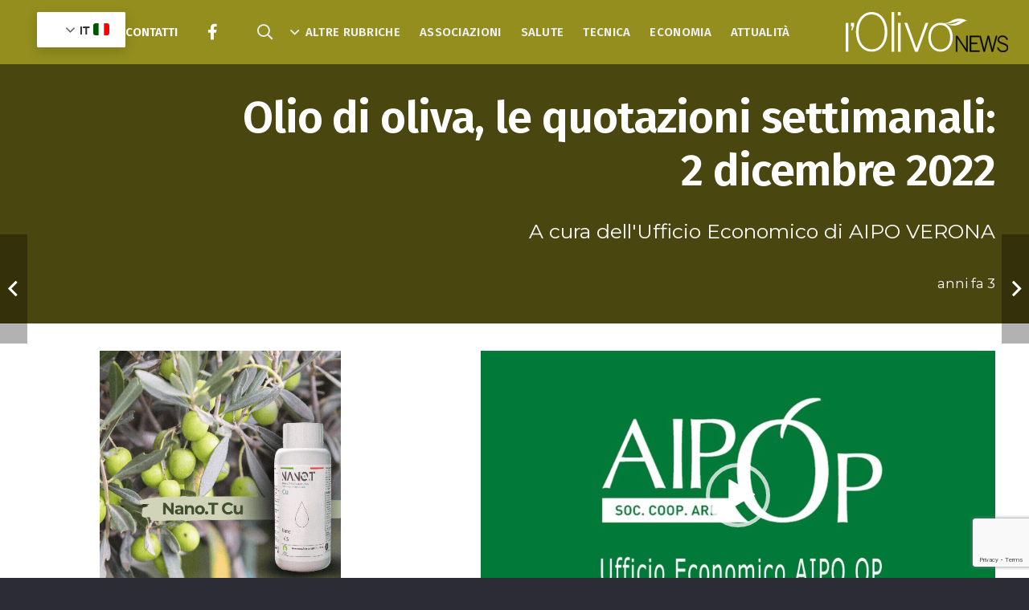

--- FILE ---
content_type: text/html; charset=UTF-8
request_url: https://olivonews.it/olio-di-oliva-le-quotazioni-settimanali-2-dicembre-2022/
body_size: 33307
content:
<!DOCTYPE HTML>
<html dir="rtl" lang="it-IT">
<head>
	<meta charset="UTF-8">
	<meta name='robots' content='index, follow, max-image-preview:large, max-snippet:-1, max-video-preview:-1' />
	<style>img:is([sizes="auto" i], [sizes^="auto," i]) { contain-intrinsic-size: 3000px 1500px }</style>
	<meta name="uri-translation" content="on" /><link rel="alternate" hreflang="it" href="https://olivonews.it/olio-di-oliva-le-quotazioni-settimanali-2-dicembre-2022/" />
<link rel="alternate" hreflang="en" href="https://olivonews.it/en/olio-di-oliva-le-quotazioni-settimanali-2-dicembre-2022/" />
<link rel="alternate" hreflang="fr" href="https://olivonews.it/fr/olio-di-oliva-le-quotazioni-settimanali-2-dicembre-2022/" />
<link rel="alternate" hreflang="de" href="https://olivonews.it/de/olio-di-oliva-le-quotazioni-settimanali-2-dicembre-2022/" />
<link rel="alternate" hreflang="es" href="https://olivonews.it/es/olio-di-oliva-le-quotazioni-settimanali-2-dicembre-2022/" />
<link rel="alternate" hreflang="pt" href="https://olivonews.it/pt/olio-di-oliva-le-quotazioni-settimanali-2-dicembre-2022/" />
<link rel="alternate" hreflang="el" href="https://olivonews.it/el/olio-di-oliva-le-quotazioni-settimanali-2-dicembre-2022/" />

	<!-- This site is optimized with the Yoast SEO plugin v25.4 - https://yoast.com/wordpress/plugins/seo/ -->
	<title>Olio di oliva, le quotazioni settimanali: 2 dicembre 2022 - l&#039;OlivoNews</title>
	<link rel="canonical" href="https://olivonews.it/olio-di-oliva-le-quotazioni-settimanali-2-dicembre-2022/" />
	<meta property="og:locale" content="it_IT" />
	<meta property="og:type" content="article" />
	<meta property="og:title" content="Olio di oliva, le quotazioni settimanali: 2 dicembre 2022 - l&#039;OlivoNews" />
	<meta property="og:url" content="https://olivonews.it/olio-di-oliva-le-quotazioni-settimanali-2-dicembre-2022/" />
	<meta property="og:site_name" content="l&#039;OlivoNews" />
	<meta property="article:published_time" content="2022-12-02T16:33:59+00:00" />
	<meta property="og:image" content="https://olivonews.it/wp-content/uploads/2022/12/Ruggeri.jpg" />
	<meta property="og:image:width" content="1920" />
	<meta property="og:image:height" content="1080" />
	<meta property="og:image:type" content="image/jpeg" />
	<meta name="author" content="Francesco Cherubini" />
	<meta name="twitter:card" content="summary_large_image" />
	<meta name="twitter:label1" content="Scritto da" />
	<meta name="twitter:data1" content="Francesco Cherubini" />
	<script type="application/ld+json" class="yoast-schema-graph">{"@context":"https://schema.org","@graph":[{"@type":"WebPage","@id":"https://olivonews.it/olio-di-oliva-le-quotazioni-settimanali-2-dicembre-2022/","url":"https://olivonews.it/olio-di-oliva-le-quotazioni-settimanali-2-dicembre-2022/","name":"Olio di oliva, le quotazioni settimanali: 2 dicembre 2022 - l&#039;OlivoNews","isPartOf":{"@id":"https://olivonews.it/#website"},"primaryImageOfPage":{"@id":"https://olivonews.it/olio-di-oliva-le-quotazioni-settimanali-2-dicembre-2022/#primaryimage"},"image":{"@id":"https://olivonews.it/olio-di-oliva-le-quotazioni-settimanali-2-dicembre-2022/#primaryimage"},"thumbnailUrl":"https://olivonews.it/wp-content/uploads/2022/12/Ruggeri.jpg","datePublished":"2022-12-02T16:33:59+00:00","author":{"@id":"https://olivonews.it/#/schema/person/c895bba900429880f259589949643846"},"breadcrumb":{"@id":"https://olivonews.it/olio-di-oliva-le-quotazioni-settimanali-2-dicembre-2022/#breadcrumb"},"inLanguage":"it-IT","potentialAction":[{"@type":"ReadAction","target":["https://olivonews.it/olio-di-oliva-le-quotazioni-settimanali-2-dicembre-2022/"]}]},{"@type":"ImageObject","inLanguage":"it-IT","@id":"https://olivonews.it/olio-di-oliva-le-quotazioni-settimanali-2-dicembre-2022/#primaryimage","url":"https://olivonews.it/wp-content/uploads/2022/12/Ruggeri.jpg","contentUrl":"https://olivonews.it/wp-content/uploads/2022/12/Ruggeri.jpg","width":1920,"height":1080},{"@type":"BreadcrumbList","@id":"https://olivonews.it/olio-di-oliva-le-quotazioni-settimanali-2-dicembre-2022/#breadcrumb","itemListElement":[{"@type":"ListItem","position":1,"name":"Home","item":"https://olivonews.it/"},{"@type":"ListItem","position":2,"name":"Olio di oliva, le quotazioni settimanali: 2 dicembre 2022"}]},{"@type":"WebSite","@id":"https://olivonews.it/#website","url":"https://olivonews.it/","name":"l&#039;OlivoNews","description":"Il giornale dedicato all&#039;intera filiera olivicola olearia","potentialAction":[{"@type":"SearchAction","target":{"@type":"EntryPoint","urlTemplate":"https://olivonews.it/?s={search_term_string}"},"query-input":{"@type":"PropertyValueSpecification","valueRequired":true,"valueName":"search_term_string"}}],"inLanguage":"it-IT"},{"@type":"Person","@id":"https://olivonews.it/#/schema/person/c895bba900429880f259589949643846","name":"Francesco Cherubini","image":{"@type":"ImageObject","inLanguage":"it-IT","@id":"https://olivonews.it/#/schema/person/image/","url":"https://secure.gravatar.com/avatar/79cf450ca51f39f888459dbdafe223a1cb81f31a4b1b8b0ef480bce9d7f10806?s=96&d=mm&r=g","contentUrl":"https://secure.gravatar.com/avatar/79cf450ca51f39f888459dbdafe223a1cb81f31a4b1b8b0ef480bce9d7f10806?s=96&d=mm&r=g","caption":"Francesco Cherubini"},"url":"https://olivonews.it/author/francesco-cherubini/"}]}</script>
	<!-- / Yoast SEO plugin. -->


<link rel='dns-prefetch' href='//fonts.googleapis.com' />
<link rel='dns-prefetch' href='//use.fontawesome.com' />
<link rel="alternate" type="application/rss+xml" title="l&#039;OlivoNews &raquo; Feed" href="https://olivonews.it/feed/" />
<link rel="alternate" type="application/rss+xml" title="l&#039;OlivoNews &raquo; Feed dei commenti" href="https://olivonews.it/comments/feed/" />
<link rel="alternate" type="application/rss+xml" title="l&#039;OlivoNews &raquo; Olio di oliva, le quotazioni settimanali: 2 dicembre 2022 Feed dei commenti" href="https://olivonews.it/olio-di-oliva-le-quotazioni-settimanali-2-dicembre-2022/feed/" />
<link rel="canonical" href="https://olivonews.it/olio-di-oliva-le-quotazioni-settimanali-2-dicembre-2022" />
<meta name="viewport" content="width=device-width, initial-scale=1">
<meta name="SKYPE_TOOLBAR" content="SKYPE_TOOLBAR_PARSER_COMPATIBLE">
<meta name="theme-color" content="#2b2c36">
<meta property="og:title" content="Olio di oliva, le quotazioni settimanali: 2 dicembre 2022 - l&#039;OlivoNews">
<meta property="og:url" content="https://olivonews.it/olio-di-oliva-le-quotazioni-settimanali-2-dicembre-2022">
<meta property="og:locale" content="it_IT">
<meta property="og:site_name" content="l&#039;OlivoNews">
<meta property="og:type" content="article">
<meta property="og:image" content="https://olivonews.it/wp-content/uploads/2022/12/Ruggeri-1024x576.jpg" itemprop="image">
<link rel="preload" href="https://olivonews.it/wp-content/uploads/2022/01/BentonGothic-Black.woff" as="font" type="font/woff" crossorigin><link rel="preload" href="https://olivonews.it/wp-content/uploads/2022/01/BentonGothic-BlackCond.woff" as="font" type="font/woff" crossorigin><!-- olivonews.it is managing ads with Advanced Ads 2.0.9 – https://wpadvancedads.com/ --><!--noptimize--><script id="olivo-ready">
			window.advanced_ads_ready=function(e,a){a=a||"complete";var d=function(e){return"interactive"===a?"loading"!==e:"complete"===e};d(document.readyState)?e():document.addEventListener("readystatechange",(function(a){d(a.target.readyState)&&e()}),{once:"interactive"===a})},window.advanced_ads_ready_queue=window.advanced_ads_ready_queue||[];		</script>
		<!--/noptimize--><link rel='stylesheet' id='dashicons-css' href='https://olivonews.it/wp-includes/css/dashicons.min.css?ver=6.8.1' media='all' />
<link rel='stylesheet' id='post-views-counter-frontend-css' href='https://olivonews.it/wp-content/plugins/post-views-counter/css/frontend.min.css?ver=1.5.5' media='all' />
<style id='wp-emoji-styles-inline-css'>

	img.wp-smiley, img.emoji {
		display: inline !important;
		border: none !important;
		box-shadow: none !important;
		height: 1em !important;
		width: 1em !important;
		margin: 0 0.07em !important;
		vertical-align: -0.1em !important;
		background: none !important;
		padding: 0 !important;
	}
</style>
<link rel='stylesheet' id='gn-frontend-gnfollow-style-css' href='https://olivonews.it/wp-content/plugins/gn-publisher/assets/css/gn-frontend-gnfollow.min.css?ver=1.5.22' media='all' />
<link rel='stylesheet' id='us-fonts-css' href='https://fonts.googleapis.com/css?family=Fira+Sans%3A300%2C600%7COpen+Sans%3A300%2C400%2C600%2C700%7CMontserrat%3A400%2C700&#038;display=swap&#038;ver=6.8.1' media='all' />
<link rel='stylesheet' id='font-awesome-official-css' href='https://use.fontawesome.com/releases/v5.15.4/css/all.css' media='all' integrity="sha384-DyZ88mC6Up2uqS4h/KRgHuoeGwBcD4Ng9SiP4dIRy0EXTlnuz47vAwmeGwVChigm" crossorigin="anonymous" />
<link rel='stylesheet' id='unslider-css-css' href='https://olivonews.it/wp-content/plugins/advanced-ads-slider/public/assets/css/unslider.css?ver=2.0.3' media='all' />
<link rel='stylesheet' id='slider-css-css' href='https://olivonews.it/wp-content/plugins/advanced-ads-slider/public/assets/css/slider.css?ver=2.0.3' media='all' />
<link rel='stylesheet' id='us-style-css' href='https://olivonews.it/wp-content/themes/Impreza/css/style.min.css?ver=8.37' media='all' />
<link rel='stylesheet' id='us-rtl-css' href='https://olivonews.it/wp-content/themes/Impreza/common/css/rtl.min.css?ver=8.37' media='all' />
<link rel='stylesheet' id='theme-style-css' href='https://olivonews.it/wp-content/themes/Impreza-child/style.css?ver=8.37' media='all' />
<link rel='stylesheet' id='sib-front-css-css' href='https://olivonews.it/wp-content/plugins/mailin/css/mailin-front.css?ver=6.8.1' media='all' />
<link rel='stylesheet' id='font-awesome-official-v4shim-css' href='https://use.fontawesome.com/releases/v5.15.4/css/v4-shims.css' media='all' integrity="sha384-Vq76wejb3QJM4nDatBa5rUOve+9gkegsjCebvV/9fvXlGWo4HCMR4cJZjjcF6Viv" crossorigin="anonymous" />
<style id='font-awesome-official-v4shim-inline-css'>
@font-face {
font-family: "FontAwesome";
font-display: block;
src: url("https://use.fontawesome.com/releases/v5.15.4/webfonts/fa-brands-400.eot"),
		url("https://use.fontawesome.com/releases/v5.15.4/webfonts/fa-brands-400.eot?#iefix") format("embedded-opentype"),
		url("https://use.fontawesome.com/releases/v5.15.4/webfonts/fa-brands-400.woff2") format("woff2"),
		url("https://use.fontawesome.com/releases/v5.15.4/webfonts/fa-brands-400.woff") format("woff"),
		url("https://use.fontawesome.com/releases/v5.15.4/webfonts/fa-brands-400.ttf") format("truetype"),
		url("https://use.fontawesome.com/releases/v5.15.4/webfonts/fa-brands-400.svg#fontawesome") format("svg");
}

@font-face {
font-family: "FontAwesome";
font-display: block;
src: url("https://use.fontawesome.com/releases/v5.15.4/webfonts/fa-solid-900.eot"),
		url("https://use.fontawesome.com/releases/v5.15.4/webfonts/fa-solid-900.eot?#iefix") format("embedded-opentype"),
		url("https://use.fontawesome.com/releases/v5.15.4/webfonts/fa-solid-900.woff2") format("woff2"),
		url("https://use.fontawesome.com/releases/v5.15.4/webfonts/fa-solid-900.woff") format("woff"),
		url("https://use.fontawesome.com/releases/v5.15.4/webfonts/fa-solid-900.ttf") format("truetype"),
		url("https://use.fontawesome.com/releases/v5.15.4/webfonts/fa-solid-900.svg#fontawesome") format("svg");
}

@font-face {
font-family: "FontAwesome";
font-display: block;
src: url("https://use.fontawesome.com/releases/v5.15.4/webfonts/fa-regular-400.eot"),
		url("https://use.fontawesome.com/releases/v5.15.4/webfonts/fa-regular-400.eot?#iefix") format("embedded-opentype"),
		url("https://use.fontawesome.com/releases/v5.15.4/webfonts/fa-regular-400.woff2") format("woff2"),
		url("https://use.fontawesome.com/releases/v5.15.4/webfonts/fa-regular-400.woff") format("woff"),
		url("https://use.fontawesome.com/releases/v5.15.4/webfonts/fa-regular-400.ttf") format("truetype"),
		url("https://use.fontawesome.com/releases/v5.15.4/webfonts/fa-regular-400.svg#fontawesome") format("svg");
unicode-range: U+F004-F005,U+F007,U+F017,U+F022,U+F024,U+F02E,U+F03E,U+F044,U+F057-F059,U+F06E,U+F070,U+F075,U+F07B-F07C,U+F080,U+F086,U+F089,U+F094,U+F09D,U+F0A0,U+F0A4-F0A7,U+F0C5,U+F0C7-F0C8,U+F0E0,U+F0EB,U+F0F3,U+F0F8,U+F0FE,U+F111,U+F118-F11A,U+F11C,U+F133,U+F144,U+F146,U+F14A,U+F14D-F14E,U+F150-F152,U+F15B-F15C,U+F164-F165,U+F185-F186,U+F191-F192,U+F1AD,U+F1C1-F1C9,U+F1CD,U+F1D8,U+F1E3,U+F1EA,U+F1F6,U+F1F9,U+F20A,U+F247-F249,U+F24D,U+F254-F25B,U+F25D,U+F267,U+F271-F274,U+F279,U+F28B,U+F28D,U+F2B5-F2B6,U+F2B9,U+F2BB,U+F2BD,U+F2C1-F2C2,U+F2D0,U+F2D2,U+F2DC,U+F2ED,U+F328,U+F358-F35B,U+F3A5,U+F3D1,U+F410,U+F4AD;
}
</style>
<script src="https://olivonews.it/wp-includes/js/jquery/jquery.min.js?ver=3.7.1" id="jquery-core-js"></script>
<script id="advanced-ads-advanced-js-js-extra">
var advads_options = {"blog_id":"1","privacy":{"enabled":false,"state":"not_needed"}};
</script>
<script src="https://olivonews.it/wp-content/plugins/advanced-ads/public/assets/js/advanced.min.js?ver=2.0.9" id="advanced-ads-advanced-js-js"></script>
<script id="sib-front-js-js-extra">
var sibErrMsg = {"invalidMail":"Please fill out valid email address","requiredField":"Please fill out required fields","invalidDateFormat":"Please fill out valid date format","invalidSMSFormat":"Please fill out valid phone number"};
var ajax_sib_front_object = {"ajax_url":"https:\/\/olivonews.it\/wp-admin\/admin-ajax.php","ajax_nonce":"9d9e350f2b","flag_url":"https:\/\/olivonews.it\/wp-content\/plugins\/mailin\/img\/flags\/"};
</script>
<script src="https://olivonews.it/wp-content/plugins/mailin/js/mailin-front.js?ver=1752350361" id="sib-front-js-js"></script>
<script></script><link rel="https://api.w.org/" href="https://olivonews.it/wp-json/" /><link rel="alternate" title="JSON" type="application/json" href="https://olivonews.it/wp-json/wp/v2/posts/13053" /><link rel="EditURI" type="application/rsd+xml" title="RSD" href="https://olivonews.it/xmlrpc.php?rsd" />
<meta name="generator" content="WordPress 6.8.1" />
<link rel='shortlink' href='https://olivonews.it/?p=13053' />
<link rel="alternate" title="oEmbed (JSON)" type="application/json+oembed" href="https://olivonews.it/wp-json/oembed/1.0/embed?url=https%3A%2F%2Folivonews.it%2Folio-di-oliva-le-quotazioni-settimanali-2-dicembre-2022%2F" />
<link rel="alternate" title="oEmbed (XML)" type="text/xml+oembed" href="https://olivonews.it/wp-json/oembed/1.0/embed?url=https%3A%2F%2Folivonews.it%2Folio-di-oliva-le-quotazioni-settimanali-2-dicembre-2022%2F&#038;format=xml" />
<meta name="cdp-version" content="1.5.0" />    
	<script>
	if (window.location.pathname == '/' && jQuery(window).width() <= 768) {
	   window.location = "/olivonews-home/";
	}
	</script>

    		<script id="us_add_no_touch">
			if ( ! /Android|webOS|iPhone|iPad|iPod|BlackBerry|IEMobile|Opera Mini/i.test( navigator.userAgent ) ) {
				document.documentElement.classList.add( "no-touch" );
			}
		</script>
				<script id="us_color_scheme_switch_class">
			if ( document.cookie.includes( "us_color_scheme_switch_is_on=true" ) ) {
				document.documentElement.classList.add( "us-color-scheme-on" );
			}
		</script>
		<script type="text/javascript" src="https://cdn.brevo.com/js/sdk-loader.js" async></script>
<script type="text/javascript">
  window.Brevo = window.Brevo || [];
  window.Brevo.push(['init', {"client_key":"huskrs3kdob26dt71khiy0ge","email_id":null,"push":{"customDomain":"https:\/\/olivonews.it\/wp-content\/plugins\/mailin\/"},"service_worker_url":"sw.js?key=${key}","frame_url":"brevo-frame.html"}]);
</script>		<script type="text/javascript">
			var advadsCfpQueue = [];
			var advadsCfpAd = function( adID ) {
				if ( 'undefined' === typeof advadsProCfp ) {
					advadsCfpQueue.push( adID )
				} else {
					advadsProCfp.addElement( adID )
				}
			}
		</script>
		<meta name="generator" content="Powered by WPBakery Page Builder - drag and drop page builder for WordPress."/>
		<script type="text/javascript">
			if ( typeof advadsGATracking === 'undefined' ) {
				window.advadsGATracking = {
					delayedAds: {},
					deferedAds: {}
				};
			}
		</script>
		<link rel="icon" href="https://olivonews.it/wp-content/uploads/2022/02/favicon-l-olivo-news-14-14-14-150x150.png" sizes="32x32" />
<link rel="icon" href="https://olivonews.it/wp-content/uploads/2022/02/favicon-l-olivo-news-14-14-14-300x300.png" sizes="192x192" />
<link rel="apple-touch-icon" href="https://olivonews.it/wp-content/uploads/2022/02/favicon-l-olivo-news-14-14-14-300x300.png" />
<meta name="msapplication-TileImage" content="https://olivonews.it/wp-content/uploads/2022/02/favicon-l-olivo-news-14-14-14-300x300.png" />
<noscript><style> .wpb_animate_when_almost_visible { opacity: 1; }</style></noscript>		<style id="us-icon-fonts">@font-face{font-display:block;font-style:normal;font-family:"fontawesome";font-weight:900;src:url("https://olivonews.it/wp-content/themes/Impreza/fonts/fa-solid-900.woff2?ver=8.37") format("woff2")}.fas{font-family:"fontawesome";font-weight:900}@font-face{font-display:block;font-style:normal;font-family:"fontawesome";font-weight:400;src:url("https://olivonews.it/wp-content/themes/Impreza/fonts/fa-regular-400.woff2?ver=8.37") format("woff2")}.far{font-family:"fontawesome";font-weight:400}@font-face{font-display:block;font-style:normal;font-family:"fontawesome";font-weight:300;src:url("https://olivonews.it/wp-content/themes/Impreza/fonts/fa-light-300.woff2?ver=8.37") format("woff2")}.fal{font-family:"fontawesome";font-weight:300}@font-face{font-display:block;font-style:normal;font-family:"Font Awesome 5 Duotone";font-weight:900;src:url("https://olivonews.it/wp-content/themes/Impreza/fonts/fa-duotone-900.woff2?ver=8.37") format("woff2")}.fad{font-family:"Font Awesome 5 Duotone";font-weight:900}.fad{position:relative}.fad:before{position:absolute}.fad:after{opacity:0.4}@font-face{font-display:block;font-style:normal;font-family:"Font Awesome 5 Brands";font-weight:400;src:url("https://olivonews.it/wp-content/themes/Impreza/fonts/fa-brands-400.woff2?ver=8.37") format("woff2")}.fab{font-family:"Font Awesome 5 Brands";font-weight:400}</style>
				<style id="us-theme-options-css">:root{--color-header-middle-bg:#938e1e;--color-header-middle-bg-grad:#938e1e;--color-header-middle-text:#edf0f2;--color-header-middle-text-hover:#938e1e;--color-header-transparent-bg:transparent;--color-header-transparent-bg-grad:transparent;--color-header-transparent-text:#ffffff;--color-header-transparent-text-hover:#938e1e;--color-chrome-toolbar:#2b2c36;--color-header-top-bg:#2b2c36;--color-header-top-bg-grad:#2b2c36;--color-header-top-text:#d3d8db;--color-header-top-text-hover:#938e1e;--color-header-top-transparent-bg:rgba(0,0,0,0.2);--color-header-top-transparent-bg-grad:rgba(0,0,0,0.2);--color-header-top-transparent-text:rgba(255,255,255,0.66);--color-header-top-transparent-text-hover:#fff;--color-content-bg:#ffffff;--color-content-bg-grad:#ffffff;--color-content-bg-alt:#f2f4f5;--color-content-bg-alt-grad:#f2f4f5;--color-content-border:#dce0e3;--color-content-heading:#2b2c36;--color-content-heading-grad:#2b2c36;--color-content-text:#2b2c36;--color-content-link:#938e1e;--color-content-link-hover:#938e1e;--color-content-primary:#938e1e;--color-content-primary-grad:#938e1e;--color-content-secondary:#6b748b;--color-content-secondary-grad:#6b748b;--color-content-faded:#9698a3;--color-content-overlay:rgba(0,0,0,0.75);--color-content-overlay-grad:rgba(0,0,0,0.75);--color-alt-content-bg:#2b2c36;--color-alt-content-bg-grad:#2b2c36;--color-alt-content-bg-alt:#363845;--color-alt-content-bg-alt-grad:#363845;--color-alt-content-border:#4e5663;--color-alt-content-heading:#ffffff;--color-alt-content-heading-grad:#ffffff;--color-alt-content-text:#f2f4f5;--color-alt-content-link:#938e1e;--color-alt-content-link-hover:#938e1e;--color-alt-content-primary:#938e1e;--color-alt-content-primary-grad:#938e1e;--color-alt-content-secondary:#6b748b;--color-alt-content-secondary-grad:#6b748b;--color-alt-content-faded:#9698a3;--color-alt-content-overlay:rgba(147,142,30,0.85);--color-alt-content-overlay-grad:rgba(147,142,30,0.85);--color-footer-bg:#2b2c36;--color-footer-bg-grad:#2b2c36;--color-footer-bg-alt:#363845;--color-footer-bg-alt-grad:#363845;--color-footer-border:#4e5663;--color-footer-text:#9698a3;--color-footer-link:#ffffff;--color-footer-link-hover:#938e1e;--color-subfooter-bg:#2b2c36;--color-subfooter-bg-grad:#2b2c36;--color-subfooter-bg-alt:#363845;--color-subfooter-bg-alt-grad:#363845;--color-subfooter-border:#4e5663;--color-subfooter-heading:#aab2bd;--color-subfooter-heading-grad:#aab2bd;--color-subfooter-text:#9698a3;--color-subfooter-link:#ffffff;--color-subfooter-link-hover:#938e1e;--color-content-primary-faded:rgba(147,142,30,0.15);--box-shadow:0 5px 15px rgba(0,0,0,.15);--box-shadow-up:0 -5px 15px rgba(0,0,0,.15);--site-canvas-width:1380px;--site-content-width:1640px;--text-block-margin-bottom:0rem;--focus-outline-width:2px}@font-face{font-display:swap;font-style:normal;font-family:"BentonGothic";font-weight:900;src:url(/wp-content/uploads/2022/01/BentonGothic-Black.woff) format("woff"),url(/wp-content/uploads/2022/01/BentonGothic-BlackCond.woff) format("woff")}:root{--font-family:Montserrat,sans-serif;--font-size:17px;--line-height:32px;--font-weight:400;--bold-font-weight:700;--h1-font-family:"Fira Sans";--h1-font-size:3.2rem;--h1-line-height:1.20;--h1-font-weight:600;--h1-bold-font-weight:600;--h1-text-transform:none;--h1-font-style:normal;--h1-letter-spacing:-0.02em;--h1-margin-bottom:1.5rem;--h2-font-family:"Open Sans";--h2-font-size:2rem;--h2-line-height:1.3;--h2-font-weight:var(--h1-font-weight);--h2-bold-font-weight:700;--h2-text-transform:var(--h1-text-transform);--h2-font-style:var(--h1-font-style);--h2-letter-spacing:-0.02em;--h2-margin-bottom:1.5rem;--h3-font-family:"Open Sans";--h3-font-size:1.6rem;--h3-line-height:1.3;--h3-font-weight:var(--h1-font-weight);--h3-bold-font-weight:700;--h3-text-transform:var(--h1-text-transform);--h3-font-style:var(--h1-font-style);--h3-letter-spacing:-0.02em;--h3-margin-bottom:1.5rem;--h4-font-family:var(--h1-font-family);--h4-font-size:1.40rem;--h4-line-height:1.3;--h4-font-weight:var(--h1-font-weight);--h4-bold-font-weight:var(--h1-bold-font-weight);--h4-text-transform:var(--h1-text-transform);--h4-font-style:var(--h1-font-style);--h4-letter-spacing:-0.02em;--h4-margin-bottom:1.5rem;--h5-font-family:var(--h1-font-family);--h5-font-size:1.20rem;--h5-line-height:1.6;--h5-font-weight:var(--h1-font-weight);--h5-bold-font-weight:var(--h1-bold-font-weight);--h5-text-transform:var(--h1-text-transform);--h5-font-style:var(--h1-font-style);--h5-letter-spacing:0em;--h5-margin-bottom:1.5rem;--h6-font-family:var(--h1-font-family);--h6-font-size:1rem;--h6-line-height:1.6;--h6-font-weight:var(--h1-font-weight);--h6-bold-font-weight:var(--h1-bold-font-weight);--h6-text-transform:var(--h1-text-transform);--h6-font-style:var(--h1-font-style);--h6-letter-spacing:0em;--h6-margin-bottom:1.5rem}@media (max-width:767px){:root{--font-size:16px;--line-height:29px;--h1-font-size:2.6rem;--h2-font-size:1.6rem;--h3-font-size:1.4rem;--h4-font-size:1.20rem}}h1{font-family:var(--h1-font-family,inherit);font-weight:var(--h1-font-weight,inherit);font-size:var(--h1-font-size,inherit);font-style:var(--h1-font-style,inherit);line-height:var(--h1-line-height,1.4);letter-spacing:var(--h1-letter-spacing,inherit);text-transform:var(--h1-text-transform,inherit);margin-bottom:var(--h1-margin-bottom,1.5rem)}h1>strong{font-weight:var(--h1-bold-font-weight,bold)}h2{font-family:var(--h2-font-family,inherit);font-weight:var(--h2-font-weight,inherit);font-size:var(--h2-font-size,inherit);font-style:var(--h2-font-style,inherit);line-height:var(--h2-line-height,1.4);letter-spacing:var(--h2-letter-spacing,inherit);text-transform:var(--h2-text-transform,inherit);margin-bottom:var(--h2-margin-bottom,1.5rem)}h2>strong{font-weight:var(--h2-bold-font-weight,bold)}h3{font-family:var(--h3-font-family,inherit);font-weight:var(--h3-font-weight,inherit);font-size:var(--h3-font-size,inherit);font-style:var(--h3-font-style,inherit);line-height:var(--h3-line-height,1.4);letter-spacing:var(--h3-letter-spacing,inherit);text-transform:var(--h3-text-transform,inherit);margin-bottom:var(--h3-margin-bottom,1.5rem)}h3>strong{font-weight:var(--h3-bold-font-weight,bold)}h4{font-family:var(--h4-font-family,inherit);font-weight:var(--h4-font-weight,inherit);font-size:var(--h4-font-size,inherit);font-style:var(--h4-font-style,inherit);line-height:var(--h4-line-height,1.4);letter-spacing:var(--h4-letter-spacing,inherit);text-transform:var(--h4-text-transform,inherit);margin-bottom:var(--h4-margin-bottom,1.5rem)}h4>strong{font-weight:var(--h4-bold-font-weight,bold)}h5{font-family:var(--h5-font-family,inherit);font-weight:var(--h5-font-weight,inherit);font-size:var(--h5-font-size,inherit);font-style:var(--h5-font-style,inherit);line-height:var(--h5-line-height,1.4);letter-spacing:var(--h5-letter-spacing,inherit);text-transform:var(--h5-text-transform,inherit);margin-bottom:var(--h5-margin-bottom,1.5rem)}h5>strong{font-weight:var(--h5-bold-font-weight,bold)}h6{font-family:var(--h6-font-family,inherit);font-weight:var(--h6-font-weight,inherit);font-size:var(--h6-font-size,inherit);font-style:var(--h6-font-style,inherit);line-height:var(--h6-line-height,1.4);letter-spacing:var(--h6-letter-spacing,inherit);text-transform:var(--h6-text-transform,inherit);margin-bottom:var(--h6-margin-bottom,1.5rem)}h6>strong{font-weight:var(--h6-bold-font-weight,bold)}body{background:var(--color-alt-content-bg)}@media (max-width:1725px){.l-main .aligncenter{max-width:calc(100vw - 5rem)}}@media (min-width:1281px){body.usb_preview .hide_on_default{opacity:0.25!important}.vc_hidden-lg,body:not(.usb_preview) .hide_on_default{display:none!important}.default_align_left{text-align:left;justify-content:flex-start}.default_align_right{text-align:right;justify-content:flex-end}.default_align_center{text-align:center;justify-content:center}.w-hwrapper.default_align_center>*{margin-left:calc( var(--hwrapper-gap,1.2rem) / 2 );margin-right:calc( var(--hwrapper-gap,1.2rem) / 2 )}.default_align_justify{justify-content:space-between}.w-hwrapper>.default_align_justify,.default_align_justify>.w-btn{width:100%}*:not(.w-hwrapper)>.w-btn-wrapper:not([class*="default_align_none"]):not(.align_none){display:block;margin-inline-end:0}}@media (min-width:1024px) and (max-width:1280px){body.usb_preview .hide_on_laptops{opacity:0.25!important}.vc_hidden-md,body:not(.usb_preview) .hide_on_laptops{display:none!important}.laptops_align_left{text-align:left;justify-content:flex-start}.laptops_align_right{text-align:right;justify-content:flex-end}.laptops_align_center{text-align:center;justify-content:center}.w-hwrapper.laptops_align_center>*{margin-left:calc( var(--hwrapper-gap,1.2rem) / 2 );margin-right:calc( var(--hwrapper-gap,1.2rem) / 2 )}.laptops_align_justify{justify-content:space-between}.w-hwrapper>.laptops_align_justify,.laptops_align_justify>.w-btn{width:100%}*:not(.w-hwrapper)>.w-btn-wrapper:not([class*="laptops_align_none"]):not(.align_none){display:block;margin-inline-end:0}.g-cols.via_grid[style*="--laptops-columns-gap"]{gap:var(--laptops-columns-gap,3rem)}}@media (min-width:768px) and (max-width:1023px){body.usb_preview .hide_on_tablets{opacity:0.25!important}.vc_hidden-sm,body:not(.usb_preview) .hide_on_tablets{display:none!important}.tablets_align_left{text-align:left;justify-content:flex-start}.tablets_align_right{text-align:right;justify-content:flex-end}.tablets_align_center{text-align:center;justify-content:center}.w-hwrapper.tablets_align_center>*{margin-left:calc( var(--hwrapper-gap,1.2rem) / 2 );margin-right:calc( var(--hwrapper-gap,1.2rem) / 2 )}.tablets_align_justify{justify-content:space-between}.w-hwrapper>.tablets_align_justify,.tablets_align_justify>.w-btn{width:100%}*:not(.w-hwrapper)>.w-btn-wrapper:not([class*="tablets_align_none"]):not(.align_none){display:block;margin-inline-end:0}.g-cols.via_grid[style*="--tablets-columns-gap"]{gap:var(--tablets-columns-gap,3rem)}}@media (max-width:767px){body.usb_preview .hide_on_mobiles{opacity:0.25!important}.vc_hidden-xs,body:not(.usb_preview) .hide_on_mobiles{display:none!important}.mobiles_align_left{text-align:left;justify-content:flex-start}.mobiles_align_right{text-align:right;justify-content:flex-end}.mobiles_align_center{text-align:center;justify-content:center}.w-hwrapper.mobiles_align_center>*{margin-left:calc( var(--hwrapper-gap,1.2rem) / 2 );margin-right:calc( var(--hwrapper-gap,1.2rem) / 2 )}.mobiles_align_justify{justify-content:space-between}.w-hwrapper>.mobiles_align_justify,.mobiles_align_justify>.w-btn{width:100%}.w-hwrapper.stack_on_mobiles{display:block}.w-hwrapper.stack_on_mobiles>:not(script){display:block;margin:0 0 var(--hwrapper-gap,1.2rem)}.w-hwrapper.stack_on_mobiles>:last-child{margin-bottom:0}*:not(.w-hwrapper)>.w-btn-wrapper:not([class*="mobiles_align_none"]):not(.align_none){display:block;margin-inline-end:0}.g-cols.via_grid[style*="--mobiles-columns-gap"]{gap:var(--mobiles-columns-gap,1.5rem)}}@media (max-width:1280px){.g-cols.laptops-cols_1{grid-template-columns:100%}.g-cols.laptops-cols_1.reversed>div:last-of-type{order:-1}.g-cols.laptops-cols_2{grid-template-columns:repeat(2,1fr)}.g-cols.laptops-cols_3{grid-template-columns:repeat(3,1fr)}.g-cols.laptops-cols_4{grid-template-columns:repeat(4,1fr)}.g-cols.laptops-cols_5{grid-template-columns:repeat(5,1fr)}.g-cols.laptops-cols_6{grid-template-columns:repeat(6,1fr)}.g-cols.laptops-cols_1-2{grid-template-columns:1fr 2fr}.g-cols.laptops-cols_2-1{grid-template-columns:2fr 1fr}.g-cols.laptops-cols_2-3{grid-template-columns:2fr 3fr}.g-cols.laptops-cols_3-2{grid-template-columns:3fr 2fr}.g-cols.laptops-cols_1-3{grid-template-columns:1fr 3fr}.g-cols.laptops-cols_3-1{grid-template-columns:3fr 1fr}.g-cols.laptops-cols_1-4{grid-template-columns:1fr 4fr}.g-cols.laptops-cols_4-1{grid-template-columns:4fr 1fr}.g-cols.laptops-cols_1-5{grid-template-columns:1fr 5fr}.g-cols.laptops-cols_5-1{grid-template-columns:5fr 1fr}.g-cols.laptops-cols_1-2-1{grid-template-columns:1fr 2fr 1fr}.g-cols.laptops-cols_1-3-1{grid-template-columns:1fr 3fr 1fr}.g-cols.laptops-cols_1-4-1{grid-template-columns:1fr 4fr 1fr}}@media (max-width:1023px){.g-cols.tablets-cols_1{grid-template-columns:100%}.g-cols.tablets-cols_1.reversed>div:last-of-type{order:-1}.g-cols.tablets-cols_2{grid-template-columns:repeat(2,1fr)}.g-cols.tablets-cols_3{grid-template-columns:repeat(3,1fr)}.g-cols.tablets-cols_4{grid-template-columns:repeat(4,1fr)}.g-cols.tablets-cols_5{grid-template-columns:repeat(5,1fr)}.g-cols.tablets-cols_6{grid-template-columns:repeat(6,1fr)}.g-cols.tablets-cols_1-2{grid-template-columns:1fr 2fr}.g-cols.tablets-cols_2-1{grid-template-columns:2fr 1fr}.g-cols.tablets-cols_2-3{grid-template-columns:2fr 3fr}.g-cols.tablets-cols_3-2{grid-template-columns:3fr 2fr}.g-cols.tablets-cols_1-3{grid-template-columns:1fr 3fr}.g-cols.tablets-cols_3-1{grid-template-columns:3fr 1fr}.g-cols.tablets-cols_1-4{grid-template-columns:1fr 4fr}.g-cols.tablets-cols_4-1{grid-template-columns:4fr 1fr}.g-cols.tablets-cols_1-5{grid-template-columns:1fr 5fr}.g-cols.tablets-cols_5-1{grid-template-columns:5fr 1fr}.g-cols.tablets-cols_1-2-1{grid-template-columns:1fr 2fr 1fr}.g-cols.tablets-cols_1-3-1{grid-template-columns:1fr 3fr 1fr}.g-cols.tablets-cols_1-4-1{grid-template-columns:1fr 4fr 1fr}}@media (max-width:767px){.g-cols.mobiles-cols_1{grid-template-columns:100%}.g-cols.mobiles-cols_1.reversed>div:last-of-type{order:-1}.g-cols.mobiles-cols_2{grid-template-columns:repeat(2,1fr)}.g-cols.mobiles-cols_3{grid-template-columns:repeat(3,1fr)}.g-cols.mobiles-cols_4{grid-template-columns:repeat(4,1fr)}.g-cols.mobiles-cols_5{grid-template-columns:repeat(5,1fr)}.g-cols.mobiles-cols_6{grid-template-columns:repeat(6,1fr)}.g-cols.mobiles-cols_1-2{grid-template-columns:1fr 2fr}.g-cols.mobiles-cols_2-1{grid-template-columns:2fr 1fr}.g-cols.mobiles-cols_2-3{grid-template-columns:2fr 3fr}.g-cols.mobiles-cols_3-2{grid-template-columns:3fr 2fr}.g-cols.mobiles-cols_1-3{grid-template-columns:1fr 3fr}.g-cols.mobiles-cols_3-1{grid-template-columns:3fr 1fr}.g-cols.mobiles-cols_1-4{grid-template-columns:1fr 4fr}.g-cols.mobiles-cols_4-1{grid-template-columns:4fr 1fr}.g-cols.mobiles-cols_1-5{grid-template-columns:1fr 5fr}.g-cols.mobiles-cols_5-1{grid-template-columns:5fr 1fr}.g-cols.mobiles-cols_1-2-1{grid-template-columns:1fr 2fr 1fr}.g-cols.mobiles-cols_1-3-1{grid-template-columns:1fr 3fr 1fr}.g-cols.mobiles-cols_1-4-1{grid-template-columns:1fr 4fr 1fr}.g-cols:not([style*="--columns-gap"]){gap:1.5rem}}@media (max-width:991px){.l-canvas{overflow:hidden}.g-cols.stacking_default.reversed>div:last-of-type{order:-1}.g-cols.stacking_default.via_flex>div:not([class*="vc_col-xs"]){width:100%;margin:0 0 1.5rem}.g-cols.stacking_default.via_grid.mobiles-cols_1{grid-template-columns:100%}.g-cols.stacking_default.via_flex.type_boxes>div,.g-cols.stacking_default.via_flex.reversed>div:first-child,.g-cols.stacking_default.via_flex:not(.reversed)>div:last-child,.g-cols.stacking_default.via_flex>div.has_bg_color{margin-bottom:0}.g-cols.stacking_default.via_flex.type_default>.wpb_column.stretched{margin-left:-1rem;margin-right:-1rem}.g-cols.stacking_default.via_grid.mobiles-cols_1>.wpb_column.stretched,.g-cols.stacking_default.via_flex.type_boxes>.wpb_column.stretched{margin-left:-2.5rem;margin-right:-2.5rem;width:auto}.vc_column-inner.type_sticky>.wpb_wrapper,.vc_column_container.type_sticky>.vc_column-inner{top:0!important}}@media (min-width:992px){body:not(.rtl) .l-section.for_sidebar.at_left>div>.l-sidebar,.rtl .l-section.for_sidebar.at_right>div>.l-sidebar{order:-1}.vc_column_container.type_sticky>.vc_column-inner,.vc_column-inner.type_sticky>.wpb_wrapper{position:-webkit-sticky;position:sticky}.l-section.type_sticky{position:-webkit-sticky;position:sticky;top:0;z-index:11;transition:top 0.3s cubic-bezier(.78,.13,.15,.86) 0.1s}.header_hor .l-header.post_fixed.sticky_auto_hide{z-index:12}.admin-bar .l-section.type_sticky{top:32px}.l-section.type_sticky>.l-section-h{transition:padding-top 0.3s}.header_hor .l-header.pos_fixed:not(.down)~.l-main .l-section.type_sticky:not(:first-of-type){top:var(--header-sticky-height)}.admin-bar.header_hor .l-header.pos_fixed:not(.down)~.l-main .l-section.type_sticky:not(:first-of-type){top:calc( var(--header-sticky-height) + 32px )}.header_hor .l-header.pos_fixed.sticky:not(.down)~.l-main .l-section.type_sticky:first-of-type>.l-section-h{padding-top:var(--header-sticky-height)}.header_hor.headerinpos_bottom .l-header.pos_fixed.sticky:not(.down)~.l-main .l-section.type_sticky:first-of-type>.l-section-h{padding-bottom:var(--header-sticky-height)!important}}@media screen and (min-width:1725px){.g-cols.via_flex.type_default>.wpb_column.stretched:first-of-type{margin-inline-start:min( calc( var(--site-content-width) / 2 + 0px / 2 + 1.5rem - 50vw),-1rem )}.g-cols.via_flex.type_default>.wpb_column.stretched:last-of-type{margin-inline-end:min( calc( var(--site-content-width) / 2 + 0px / 2 + 1.5rem - 50vw),-1rem )}.l-main .alignfull, .w-separator.width_screen,.g-cols.via_grid>.wpb_column.stretched:first-of-type,.g-cols.via_flex.type_boxes>.wpb_column.stretched:first-of-type{margin-inline-start:min( calc( var(--site-content-width) / 2 + 0px / 2 - 50vw ),-2.5rem )}.l-main .alignfull, .w-separator.width_screen,.g-cols.via_grid>.wpb_column.stretched:last-of-type,.g-cols.via_flex.type_boxes>.wpb_column.stretched:last-of-type{margin-inline-end:min( calc( var(--site-content-width) / 2 + 0px / 2 - 50vw ),-2.5rem )}}@media (max-width:767px){.w-form-row.for_submit[style*=btn-size-mobiles] .w-btn{font-size:var(--btn-size-mobiles)!important}}:focus-visible,input[type=checkbox]:focus-visible + i,input[type=checkbox]:focus-visible~.w-color-switch-box,.w-nav-arrow:focus-visible::before,.woocommerce-mini-cart-item:has(:focus-visible){outline-width:var(--focus-outline-width,2px );outline-style:solid;outline-offset:2px;outline-color:var(--color-content-primary)}.w-toplink,.w-header-show{background:rgba(0,0,0,0.3)}.no-touch .w-toplink.active:hover,.no-touch .w-header-show:hover{background:var(--color-content-primary-grad)}button[type=submit]:not(.w-btn),input[type=submit]:not(.w-btn),.us-nav-style_1>*,.navstyle_1>.owl-nav button,.us-btn-style_1{font-family:var(--h1-font-family);font-size:16px;line-height:1.20!important;font-weight:700;font-style:normal;text-transform:uppercase;letter-spacing:0.05em;border-radius:0em;padding:0.8em 1.5em;background:var(--color-content-primary);border-color:transparent;color:#ffffff!important}button[type=submit]:not(.w-btn):before,input[type=submit]:not(.w-btn),.us-nav-style_1>*:before,.navstyle_1>.owl-nav button:before,.us-btn-style_1:before{border-width:0px}.no-touch button[type=submit]:not(.w-btn):hover,.no-touch input[type=submit]:not(.w-btn):hover,.us-nav-style_1>span.current,.no-touch .us-nav-style_1>a:hover,.no-touch .navstyle_1>.owl-nav button:hover,.no-touch .us-btn-style_1:hover{background:var(--color-content-secondary);border-color:transparent;color:#ffffff!important}.us-nav-style_1>*{min-width:calc(1.20em + 2 * 0.8em)}.us-nav-style_4>*,.navstyle_4>.owl-nav button,.us-btn-style_4{font-size:1rem;line-height:1.2!important;font-weight:400;font-style:normal;text-transform:none;letter-spacing:0em;border-radius:0em;padding:0em 0em;background:transparent;border-color:transparent;color:var(--color-content-link)!important}.us-nav-style_4>*:before,.navstyle_4>.owl-nav button:before,.us-btn-style_4:before{border-width:0px}.us-nav-style_4>span.current,.no-touch .us-nav-style_4>a:hover,.no-touch .navstyle_4>.owl-nav button:hover,.no-touch .us-btn-style_4:hover{background:transparent;border-color:transparent;color:var(--color-content-link-hover)!important}.us-nav-style_4>*{min-width:calc(1.2em + 2 * 0em)}.us-nav-style_5>*,.navstyle_5>.owl-nav button,.us-btn-style_5{font-family:var(--font-family);font-size:16px;line-height:1.2!important;font-weight:700;font-style:normal;text-transform:none;letter-spacing:0em;border-radius:0em;padding:1.2em 1.2em;background:var(--color-content-bg-alt);border-color:transparent;color:var(--color-content-text)!important}.us-nav-style_5>*:before,.navstyle_5>.owl-nav button:before,.us-btn-style_5:before{border-width:2px}.us-nav-style_5>span.current,.no-touch .us-nav-style_5>a:hover,.no-touch .navstyle_5>.owl-nav button:hover,.no-touch .us-btn-style_5:hover{background:var(--color-content-border);border-color:transparent;color:var(--color-content-text)!important}.us-nav-style_5>*{min-width:calc(1.2em + 2 * 1.2em)}.us-nav-style_6>*,.navstyle_6>.owl-nav button,.us-btn-style_6{font-family:var(--h1-font-family);font-size:15px;line-height:1.20!important;font-weight:400;font-style:normal;text-transform:uppercase;letter-spacing:0em;border-radius:0em;padding:0em 0em;background:transparent;border-color:transparent;color:#ffffff!important}.us-nav-style_6>*:before,.navstyle_6>.owl-nav button:before,.us-btn-style_6:before{border-width:0px}.us-nav-style_6>span.current,.no-touch .us-nav-style_6>a:hover,.no-touch .navstyle_6>.owl-nav button:hover,.no-touch .us-btn-style_6:hover{background:transparent;border-color:transparent;color:#ffffff!important}.us-nav-style_6>*{min-width:calc(1.20em + 2 * 0em)}:root{--inputs-font-family:inherit;--inputs-font-size:16px;--inputs-font-weight:400;--inputs-letter-spacing:0em;--inputs-text-transform:none;--inputs-height:2.8rem;--inputs-padding:0.8rem;--inputs-checkbox-size:1.5em;--inputs-border-width:0px;--inputs-border-radius:0rem;--inputs-background:var(--color-content-bg-alt);--inputs-border-color:var(--color-content-border);--inputs-text-color:var(--color-content-text);--inputs-box-shadow:0px 1px 0px 0px rgba(0,0,0,0.08) inset;--inputs-focus-background:var(--color-content-bg-alt);--inputs-focus-border-color:var(--color-content-border);--inputs-focus-text-color:var(--color-content-text);--inputs-focus-box-shadow:0px 0px 0px 2px var(--color-content-link)}.color_alternate input:not([type=submit]),.color_alternate textarea,.color_alternate select,.color_alternate .move_label .w-form-row-label{background:var(--color-alt-content-bg-alt-grad)}.color_footer-top input:not([type=submit]),.color_footer-top textarea,.color_footer-top select,.color_footer-top .w-form-row.move_label .w-form-row-label{background:var(--color-subfooter-bg-alt-grad)}.color_footer-bottom input:not([type=submit]),.color_footer-bottom textarea,.color_footer-bottom select,.color_footer-bottom .w-form-row.move_label .w-form-row-label{background:var(--color-footer-bg-alt-grad)}.color_alternate input:not([type=submit]),.color_alternate textarea,.color_alternate select{border-color:var(--color-alt-content-border)}.color_footer-top input:not([type=submit]),.color_footer-top textarea,.color_footer-top select{border-color:var(--color-subfooter-border)}.color_footer-bottom input:not([type=submit]),.color_footer-bottom textarea,.color_footer-bottom select{border-color:var(--color-footer-border)}.color_alternate input:not([type=submit]),.color_alternate textarea,.color_alternate select,.color_alternate .w-form-row-field>i,.color_alternate .w-form-row-field:after,.color_alternate .widget_search form:after,.color_footer-top input:not([type=submit]),.color_footer-top textarea,.color_footer-top select,.color_footer-top .w-form-row-field>i,.color_footer-top .w-form-row-field:after,.color_footer-top .widget_search form:after,.color_footer-bottom input:not([type=submit]),.color_footer-bottom textarea,.color_footer-bottom select,.color_footer-bottom .w-form-row-field>i,.color_footer-bottom .w-form-row-field:after,.color_footer-bottom .widget_search form:after{color:inherit}.leaflet-default-icon-path{background-image:url(https://olivonews.it/wp-content/themes/Impreza/common/css/vendor/images/marker-icon.png)}</style>
				<style id="us-current-header-css"> .l-subheader.at_top,.l-subheader.at_top .w-dropdown-list,.l-subheader.at_top .type_mobile .w-nav-list.level_1{background:var(--color-header-top-bg);color:var(--color-header-top-text)}.no-touch .l-subheader.at_top a:hover,.no-touch .l-header.bg_transparent .l-subheader.at_top .w-dropdown.opened a:hover{color:var(--color-header-top-text-hover)}.l-header.bg_transparent:not(.sticky) .l-subheader.at_top{background:var(--color-header-top-transparent-bg);color:var(--color-header-top-transparent-text)}.no-touch .l-header.bg_transparent:not(.sticky) .at_top .w-cart-link:hover,.no-touch .l-header.bg_transparent:not(.sticky) .at_top .w-text a:hover,.no-touch .l-header.bg_transparent:not(.sticky) .at_top .w-html a:hover,.no-touch .l-header.bg_transparent:not(.sticky) .at_top .w-nav>a:hover,.no-touch .l-header.bg_transparent:not(.sticky) .at_top .w-menu a:hover,.no-touch .l-header.bg_transparent:not(.sticky) .at_top .w-search>a:hover,.no-touch .l-header.bg_transparent:not(.sticky) .at_top .w-socials.shape_none.color_text a:hover,.no-touch .l-header.bg_transparent:not(.sticky) .at_top .w-socials.shape_none.color_link a:hover,.no-touch .l-header.bg_transparent:not(.sticky) .at_top .w-dropdown a:hover,.no-touch .l-header.bg_transparent:not(.sticky) .at_top .type_desktop .menu-item.level_1.opened>a,.no-touch .l-header.bg_transparent:not(.sticky) .at_top .type_desktop .menu-item.level_1:hover>a{color:var(--color-header-transparent-text-hover)}.l-subheader.at_middle,.l-subheader.at_middle .w-dropdown-list,.l-subheader.at_middle .type_mobile .w-nav-list.level_1{background:var(--color-header-middle-bg);color:var(--color-header-middle-text)}.no-touch .l-subheader.at_middle a:hover,.no-touch .l-header.bg_transparent .l-subheader.at_middle .w-dropdown.opened a:hover{color:var(--color-header-middle-text-hover)}.l-header.bg_transparent:not(.sticky) .l-subheader.at_middle{background:var(--color-header-transparent-bg);color:var(--color-header-transparent-text)}.no-touch .l-header.bg_transparent:not(.sticky) .at_middle .w-cart-link:hover,.no-touch .l-header.bg_transparent:not(.sticky) .at_middle .w-text a:hover,.no-touch .l-header.bg_transparent:not(.sticky) .at_middle .w-html a:hover,.no-touch .l-header.bg_transparent:not(.sticky) .at_middle .w-nav>a:hover,.no-touch .l-header.bg_transparent:not(.sticky) .at_middle .w-menu a:hover,.no-touch .l-header.bg_transparent:not(.sticky) .at_middle .w-search>a:hover,.no-touch .l-header.bg_transparent:not(.sticky) .at_middle .w-socials.shape_none.color_text a:hover,.no-touch .l-header.bg_transparent:not(.sticky) .at_middle .w-socials.shape_none.color_link a:hover,.no-touch .l-header.bg_transparent:not(.sticky) .at_middle .w-dropdown a:hover,.no-touch .l-header.bg_transparent:not(.sticky) .at_middle .type_desktop .menu-item.level_1.opened>a,.no-touch .l-header.bg_transparent:not(.sticky) .at_middle .type_desktop .menu-item.level_1:hover>a{color:var(--color-header-transparent-text-hover)}.l-subheader.at_bottom,.l-subheader.at_bottom .w-dropdown-list,.l-subheader.at_bottom .type_mobile .w-nav-list.level_1{background:var(--color-header-middle-bg);color:var(--color-header-top-text)}.no-touch .l-subheader.at_bottom a:hover,.no-touch .l-header.bg_transparent .l-subheader.at_bottom .w-dropdown.opened a:hover{color:var(--color-header-top-text-hover)}.l-header.bg_transparent:not(.sticky) .l-subheader.at_bottom{background:var(--color-header-transparent-bg);color:var(--color-header-transparent-text)}.no-touch .l-header.bg_transparent:not(.sticky) .at_bottom .w-cart-link:hover,.no-touch .l-header.bg_transparent:not(.sticky) .at_bottom .w-text a:hover,.no-touch .l-header.bg_transparent:not(.sticky) .at_bottom .w-html a:hover,.no-touch .l-header.bg_transparent:not(.sticky) .at_bottom .w-nav>a:hover,.no-touch .l-header.bg_transparent:not(.sticky) .at_bottom .w-menu a:hover,.no-touch .l-header.bg_transparent:not(.sticky) .at_bottom .w-search>a:hover,.no-touch .l-header.bg_transparent:not(.sticky) .at_bottom .w-socials.shape_none.color_text a:hover,.no-touch .l-header.bg_transparent:not(.sticky) .at_bottom .w-socials.shape_none.color_link a:hover,.no-touch .l-header.bg_transparent:not(.sticky) .at_bottom .w-dropdown a:hover,.no-touch .l-header.bg_transparent:not(.sticky) .at_bottom .type_desktop .menu-item.level_1.opened>a,.no-touch .l-header.bg_transparent:not(.sticky) .at_bottom .type_desktop .menu-item.level_1:hover>a{color:var(--color-header-transparent-text-hover)}.header_ver .l-header{background:var(--color-header-middle-bg);color:var(--color-header-middle-text)}@media (min-width:1281px){.hidden_for_default{display:none!important}.l-subheader.at_top{display:none}.l-header{position:relative;z-index:111;width:100%}.l-subheader{margin:0 auto}.l-subheader.width_full{padding-left:1.5rem;padding-right:1.5rem}.l-subheader-h{display:flex;align-items:center;position:relative;margin:0 auto;max-width:var(--site-content-width,1200px);height:inherit}.w-header-show{display:none}.l-header.pos_fixed{position:fixed;left:0}.l-header.pos_fixed:not(.notransition) .l-subheader{transition-property:transform,background,box-shadow,line-height,height;transition-duration:.3s;transition-timing-function:cubic-bezier(.78,.13,.15,.86)}.headerinpos_bottom.sticky_first_section .l-header.pos_fixed{position:fixed!important}.header_hor .l-header.sticky_auto_hide{transition:transform .3s cubic-bezier(.78,.13,.15,.86) .1s}.header_hor .l-header.sticky_auto_hide.down{transform:translateY(-110%)}.l-header.bg_transparent:not(.sticky) .l-subheader{box-shadow:none!important;background:none}.l-header.bg_transparent~.l-main .l-section.width_full.height_auto:first-of-type>.l-section-h{padding-top:0!important;padding-bottom:0!important}.l-header.pos_static.bg_transparent{position:absolute;left:0}.l-subheader.width_full .l-subheader-h{max-width:none!important}.l-header.shadow_thin .l-subheader.at_middle,.l-header.shadow_thin .l-subheader.at_bottom{box-shadow:0 1px 0 rgba(0,0,0,0.08)}.l-header.shadow_wide .l-subheader.at_middle,.l-header.shadow_wide .l-subheader.at_bottom{box-shadow:0 3px 5px -1px rgba(0,0,0,0.1),0 2px 1px -1px rgba(0,0,0,0.05)}.header_hor .l-subheader-cell>.w-cart{margin-left:0;margin-right:0}:root{--header-height:90px;--header-sticky-height:100px}.l-header:before{content:'90'}.l-header.sticky:before{content:'100'}.l-subheader.at_top{line-height:40px;height:40px}.l-header.sticky .l-subheader.at_top{line-height:40px;height:40px}.l-subheader.at_middle{line-height:90px;height:90px}.l-header.sticky .l-subheader.at_middle{line-height:50px;height:50px}.l-subheader.at_bottom{line-height:0px;height:0px}.l-header.sticky .l-subheader.at_bottom{line-height:50px;height:50px}.headerinpos_above .l-header.pos_fixed{overflow:hidden;transition:transform 0.3s;transform:translate3d(0,-100%,0)}.headerinpos_above .l-header.pos_fixed.sticky{overflow:visible;transform:none}.headerinpos_above .l-header.pos_fixed~.l-section>.l-section-h,.headerinpos_above .l-header.pos_fixed~.l-main .l-section:first-of-type>.l-section-h{padding-top:0!important}.headerinpos_below .l-header.pos_fixed:not(.sticky){position:absolute;top:100%}.headerinpos_below .l-header.pos_fixed~.l-main>.l-section:first-of-type>.l-section-h{padding-top:0!important}.headerinpos_below .l-header.pos_fixed~.l-main .l-section.full_height:nth-of-type(2){min-height:100vh}.headerinpos_below .l-header.pos_fixed~.l-main>.l-section:nth-of-type(2)>.l-section-h{padding-top:var(--header-height)}.headerinpos_bottom .l-header.pos_fixed:not(.sticky){position:absolute;top:100vh}.headerinpos_bottom .l-header.pos_fixed~.l-main>.l-section:first-of-type>.l-section-h{padding-top:0!important}.headerinpos_bottom .l-header.pos_fixed~.l-main>.l-section:first-of-type>.l-section-h{padding-bottom:var(--header-height)}.headerinpos_bottom .l-header.pos_fixed.bg_transparent~.l-main .l-section.valign_center:not(.height_auto):first-of-type>.l-section-h{top:calc( var(--header-height) / 2 )}.headerinpos_bottom .l-header.pos_fixed:not(.sticky) .w-cart-dropdown,.headerinpos_bottom .l-header.pos_fixed:not(.sticky) .w-nav.type_desktop .w-nav-list.level_2{bottom:100%;transform-origin:0 100%}.headerinpos_bottom .l-header.pos_fixed:not(.sticky) .w-nav.type_mobile.m_layout_dropdown .w-nav-list.level_1{top:auto;bottom:100%;box-shadow:var(--box-shadow-up)}.headerinpos_bottom .l-header.pos_fixed:not(.sticky) .w-nav.type_desktop .w-nav-list.level_3,.headerinpos_bottom .l-header.pos_fixed:not(.sticky) .w-nav.type_desktop .w-nav-list.level_4{top:auto;bottom:0;transform-origin:0 100%}.headerinpos_bottom .l-header.pos_fixed:not(.sticky) .w-dropdown-list{top:auto;bottom:-0.4em;padding-top:0.4em;padding-bottom:2.4em}.admin-bar .l-header.pos_static.bg_solid~.l-main .l-section.full_height:first-of-type{min-height:calc( 100vh - var(--header-height) - 32px )}.admin-bar .l-header.pos_fixed:not(.sticky_auto_hide)~.l-main .l-section.full_height:not(:first-of-type){min-height:calc( 100vh - var(--header-sticky-height) - 32px )}.admin-bar.headerinpos_below .l-header.pos_fixed~.l-main .l-section.full_height:nth-of-type(2){min-height:calc(100vh - 32px)}}@media (min-width:1024px) and (max-width:1280px){.hidden_for_laptops{display:none!important}.l-subheader.at_top{display:none}.l-header{position:relative;z-index:111;width:100%}.l-subheader{margin:0 auto}.l-subheader.width_full{padding-left:1.5rem;padding-right:1.5rem}.l-subheader-h{display:flex;align-items:center;position:relative;margin:0 auto;max-width:var(--site-content-width,1200px);height:inherit}.w-header-show{display:none}.l-header.pos_fixed{position:fixed;left:0}.l-header.pos_fixed:not(.notransition) .l-subheader{transition-property:transform,background,box-shadow,line-height,height;transition-duration:.3s;transition-timing-function:cubic-bezier(.78,.13,.15,.86)}.headerinpos_bottom.sticky_first_section .l-header.pos_fixed{position:fixed!important}.header_hor .l-header.sticky_auto_hide{transition:transform .3s cubic-bezier(.78,.13,.15,.86) .1s}.header_hor .l-header.sticky_auto_hide.down{transform:translateY(-110%)}.l-header.bg_transparent:not(.sticky) .l-subheader{box-shadow:none!important;background:none}.l-header.bg_transparent~.l-main .l-section.width_full.height_auto:first-of-type>.l-section-h{padding-top:0!important;padding-bottom:0!important}.l-header.pos_static.bg_transparent{position:absolute;left:0}.l-subheader.width_full .l-subheader-h{max-width:none!important}.l-header.shadow_thin .l-subheader.at_middle,.l-header.shadow_thin .l-subheader.at_bottom{box-shadow:0 1px 0 rgba(0,0,0,0.08)}.l-header.shadow_wide .l-subheader.at_middle,.l-header.shadow_wide .l-subheader.at_bottom{box-shadow:0 3px 5px -1px rgba(0,0,0,0.1),0 2px 1px -1px rgba(0,0,0,0.05)}.header_hor .l-subheader-cell>.w-cart{margin-left:0;margin-right:0}:root{--header-height:80px;--header-sticky-height:100px}.l-header:before{content:'80'}.l-header.sticky:before{content:'100'}.l-subheader.at_top{line-height:40px;height:40px}.l-header.sticky .l-subheader.at_top{line-height:40px;height:40px}.l-subheader.at_middle{line-height:80px;height:80px}.l-header.sticky .l-subheader.at_middle{line-height:50px;height:50px}.l-subheader.at_bottom{line-height:0px;height:0px}.l-header.sticky .l-subheader.at_bottom{line-height:50px;height:50px}.headerinpos_above .l-header.pos_fixed{overflow:hidden;transition:transform 0.3s;transform:translate3d(0,-100%,0)}.headerinpos_above .l-header.pos_fixed.sticky{overflow:visible;transform:none}.headerinpos_above .l-header.pos_fixed~.l-section>.l-section-h,.headerinpos_above .l-header.pos_fixed~.l-main .l-section:first-of-type>.l-section-h{padding-top:0!important}.headerinpos_below .l-header.pos_fixed:not(.sticky){position:absolute;top:100%}.headerinpos_below .l-header.pos_fixed~.l-main>.l-section:first-of-type>.l-section-h{padding-top:0!important}.headerinpos_below .l-header.pos_fixed~.l-main .l-section.full_height:nth-of-type(2){min-height:100vh}.headerinpos_below .l-header.pos_fixed~.l-main>.l-section:nth-of-type(2)>.l-section-h{padding-top:var(--header-height)}.headerinpos_bottom .l-header.pos_fixed:not(.sticky){position:absolute;top:100vh}.headerinpos_bottom .l-header.pos_fixed~.l-main>.l-section:first-of-type>.l-section-h{padding-top:0!important}.headerinpos_bottom .l-header.pos_fixed~.l-main>.l-section:first-of-type>.l-section-h{padding-bottom:var(--header-height)}.headerinpos_bottom .l-header.pos_fixed.bg_transparent~.l-main .l-section.valign_center:not(.height_auto):first-of-type>.l-section-h{top:calc( var(--header-height) / 2 )}.headerinpos_bottom .l-header.pos_fixed:not(.sticky) .w-cart-dropdown,.headerinpos_bottom .l-header.pos_fixed:not(.sticky) .w-nav.type_desktop .w-nav-list.level_2{bottom:100%;transform-origin:0 100%}.headerinpos_bottom .l-header.pos_fixed:not(.sticky) .w-nav.type_mobile.m_layout_dropdown .w-nav-list.level_1{top:auto;bottom:100%;box-shadow:var(--box-shadow-up)}.headerinpos_bottom .l-header.pos_fixed:not(.sticky) .w-nav.type_desktop .w-nav-list.level_3,.headerinpos_bottom .l-header.pos_fixed:not(.sticky) .w-nav.type_desktop .w-nav-list.level_4{top:auto;bottom:0;transform-origin:0 100%}.headerinpos_bottom .l-header.pos_fixed:not(.sticky) .w-dropdown-list{top:auto;bottom:-0.4em;padding-top:0.4em;padding-bottom:2.4em}.admin-bar .l-header.pos_static.bg_solid~.l-main .l-section.full_height:first-of-type{min-height:calc( 100vh - var(--header-height) - 32px )}.admin-bar .l-header.pos_fixed:not(.sticky_auto_hide)~.l-main .l-section.full_height:not(:first-of-type){min-height:calc( 100vh - var(--header-sticky-height) - 32px )}.admin-bar.headerinpos_below .l-header.pos_fixed~.l-main .l-section.full_height:nth-of-type(2){min-height:calc(100vh - 32px)}}@media (min-width:768px) and (max-width:1023px){.hidden_for_tablets{display:none!important}.l-subheader.at_top{display:none}.l-header{position:relative;z-index:111;width:100%}.l-subheader{margin:0 auto}.l-subheader.width_full{padding-left:1.5rem;padding-right:1.5rem}.l-subheader-h{display:flex;align-items:center;position:relative;margin:0 auto;max-width:var(--site-content-width,1200px);height:inherit}.w-header-show{display:none}.l-header.pos_fixed{position:fixed;left:0}.l-header.pos_fixed:not(.notransition) .l-subheader{transition-property:transform,background,box-shadow,line-height,height;transition-duration:.3s;transition-timing-function:cubic-bezier(.78,.13,.15,.86)}.headerinpos_bottom.sticky_first_section .l-header.pos_fixed{position:fixed!important}.header_hor .l-header.sticky_auto_hide{transition:transform .3s cubic-bezier(.78,.13,.15,.86) .1s}.header_hor .l-header.sticky_auto_hide.down{transform:translateY(-110%)}.l-header.bg_transparent:not(.sticky) .l-subheader{box-shadow:none!important;background:none}.l-header.bg_transparent~.l-main .l-section.width_full.height_auto:first-of-type>.l-section-h{padding-top:0!important;padding-bottom:0!important}.l-header.pos_static.bg_transparent{position:absolute;left:0}.l-subheader.width_full .l-subheader-h{max-width:none!important}.l-header.shadow_thin .l-subheader.at_middle,.l-header.shadow_thin .l-subheader.at_bottom{box-shadow:0 1px 0 rgba(0,0,0,0.08)}.l-header.shadow_wide .l-subheader.at_middle,.l-header.shadow_wide .l-subheader.at_bottom{box-shadow:0 3px 5px -1px rgba(0,0,0,0.1),0 2px 1px -1px rgba(0,0,0,0.05)}.header_hor .l-subheader-cell>.w-cart{margin-left:0;margin-right:0}:root{--header-height:60px;--header-sticky-height:100px}.l-header:before{content:'60'}.l-header.sticky:before{content:'100'}.l-subheader.at_top{line-height:36px;height:36px}.l-header.sticky .l-subheader.at_top{line-height:0px;height:0px;overflow:hidden}.l-subheader.at_middle{line-height:60px;height:60px}.l-header.sticky .l-subheader.at_middle{line-height:50px;height:50px}.l-subheader.at_bottom{line-height:0px;height:0px}.l-header.sticky .l-subheader.at_bottom{line-height:50px;height:50px}}@media (max-width:767px){.hidden_for_mobiles{display:none!important}.l-header{position:relative;z-index:111;width:100%}.l-subheader{margin:0 auto}.l-subheader.width_full{padding-left:1.5rem;padding-right:1.5rem}.l-subheader-h{display:flex;align-items:center;position:relative;margin:0 auto;max-width:var(--site-content-width,1200px);height:inherit}.w-header-show{display:none}.l-header.pos_fixed{position:fixed;left:0}.l-header.pos_fixed:not(.notransition) .l-subheader{transition-property:transform,background,box-shadow,line-height,height;transition-duration:.3s;transition-timing-function:cubic-bezier(.78,.13,.15,.86)}.headerinpos_bottom.sticky_first_section .l-header.pos_fixed{position:fixed!important}.header_hor .l-header.sticky_auto_hide{transition:transform .3s cubic-bezier(.78,.13,.15,.86) .1s}.header_hor .l-header.sticky_auto_hide.down{transform:translateY(-110%)}.l-header.bg_transparent:not(.sticky) .l-subheader{box-shadow:none!important;background:none}.l-header.bg_transparent~.l-main .l-section.width_full.height_auto:first-of-type>.l-section-h{padding-top:0!important;padding-bottom:0!important}.l-header.pos_static.bg_transparent{position:absolute;left:0}.l-subheader.width_full .l-subheader-h{max-width:none!important}.l-header.shadow_thin .l-subheader.at_middle,.l-header.shadow_thin .l-subheader.at_bottom{box-shadow:0 1px 0 rgba(0,0,0,0.08)}.l-header.shadow_wide .l-subheader.at_middle,.l-header.shadow_wide .l-subheader.at_bottom{box-shadow:0 3px 5px -1px rgba(0,0,0,0.1),0 2px 1px -1px rgba(0,0,0,0.05)}.header_hor .l-subheader-cell>.w-cart{margin-left:0;margin-right:0}:root{--header-height:120px;--header-sticky-height:80px}.l-header:before{content:'120'}.l-header.sticky:before{content:'80'}.l-subheader.at_top{line-height:40px;height:40px}.l-header.sticky .l-subheader.at_top{line-height:0px;height:0px;overflow:hidden}.l-subheader.at_middle{line-height:80px;height:80px}.l-header.sticky .l-subheader.at_middle{line-height:80px;height:80px}.l-subheader.at_bottom{line-height:0px;height:0px}.l-header.sticky .l-subheader.at_bottom{line-height:0px;height:0px;overflow:hidden}}@media (min-width:1281px){.ush_image_1{height:50px!important}.l-header.sticky .ush_image_1{height:50px!important}}@media (min-width:1024px) and (max-width:1280px){.ush_image_1{height:50px!important}.l-header.sticky .ush_image_1{height:50px!important}}@media (min-width:768px) and (max-width:1023px){.ush_image_1{height:40px!important}.l-header.sticky .ush_image_1{height:40px!important}}@media (max-width:767px){.ush_image_1{height:40px!important}.l-header.sticky .ush_image_1{height:40px!important}}.header_hor .ush_menu_1.type_desktop .menu-item.level_1>a:not(.w-btn){padding-left:20px;padding-right:20px}.header_hor .ush_menu_1.type_desktop .menu-item.level_1>a.w-btn{margin-left:20px;margin-right:20px}.header_hor .ush_menu_1.type_desktop.align-edges>.w-nav-list.level_1{margin-left:-20px;margin-right:-20px}.header_ver .ush_menu_1.type_desktop .menu-item.level_1>a:not(.w-btn){padding-top:20px;padding-bottom:20px}.header_ver .ush_menu_1.type_desktop .menu-item.level_1>a.w-btn{margin-top:20px;margin-bottom:20px}.ush_menu_1.type_desktop .menu-item:not(.level_1){font-size:15px}.ush_menu_1.type_mobile .w-nav-anchor.level_1,.ush_menu_1.type_mobile .w-nav-anchor.level_1 + .w-nav-arrow{font-size:20px}.ush_menu_1.type_mobile .w-nav-anchor:not(.level_1),.ush_menu_1.type_mobile .w-nav-anchor:not(.level_1) + .w-nav-arrow{font-size:15px}@media (min-width:1281px){.ush_menu_1 .w-nav-icon{font-size:20px}}@media (min-width:1024px) and (max-width:1280px){.ush_menu_1 .w-nav-icon{font-size:20px}}@media (min-width:768px) and (max-width:1023px){.ush_menu_1 .w-nav-icon{font-size:20px}}@media (max-width:767px){.ush_menu_1 .w-nav-icon{font-size:20px}}.ush_menu_1 .w-nav-icon>div{border-width:3px}@media screen and (max-width:1278px){.w-nav.ush_menu_1>.w-nav-list.level_1{display:none}.ush_menu_1 .w-nav-control{display:block}}.no-touch .ush_menu_1 .w-nav-item.level_1.opened>a:not(.w-btn),.no-touch .ush_menu_1 .w-nav-item.level_1:hover>a:not(.w-btn){background:#ffffff;color:var(--color-header-middle-text-hover)}.ush_menu_1 .w-nav-item.level_1.current-menu-item>a:not(.w-btn),.ush_menu_1 .w-nav-item.level_1.current-menu-ancestor>a:not(.w-btn),.ush_menu_1 .w-nav-item.level_1.current-page-ancestor>a:not(.w-btn){background:#ffffff;color:var(--color-header-middle-text-hover)}.l-header.bg_transparent:not(.sticky) .ush_menu_1.type_desktop .w-nav-item.level_1.current-menu-item>a:not(.w-btn),.l-header.bg_transparent:not(.sticky) .ush_menu_1.type_desktop .w-nav-item.level_1.current-menu-ancestor>a:not(.w-btn),.l-header.bg_transparent:not(.sticky) .ush_menu_1.type_desktop .w-nav-item.level_1.current-page-ancestor>a:not(.w-btn){background:;color:var(--color-header-transparent-text-hover)}.ush_menu_1 .w-nav-list:not(.level_1){background:var(--color-content-bg);color:var(--color-content-text)}.no-touch .ush_menu_1 .w-nav-item:not(.level_1)>a:focus,.no-touch .ush_menu_1 .w-nav-item:not(.level_1):hover>a{background:transparent;color:var(--color-content-link-hover)}.ush_menu_1 .w-nav-item:not(.level_1).current-menu-item>a,.ush_menu_1 .w-nav-item:not(.level_1).current-menu-ancestor>a,.ush_menu_1 .w-nav-item:not(.level_1).current-page-ancestor>a{background:transparent;color:var(--color-content-link)}.header_hor .ush_menu_2.type_desktop .menu-item.level_1>a:not(.w-btn){padding-left:10px;padding-right:10px}.header_hor .ush_menu_2.type_desktop .menu-item.level_1>a.w-btn{margin-left:10px;margin-right:10px}.header_hor .ush_menu_2.type_desktop.align-edges>.w-nav-list.level_1{margin-left:-10px;margin-right:-10px}.header_ver .ush_menu_2.type_desktop .menu-item.level_1>a:not(.w-btn){padding-top:10px;padding-bottom:10px}.header_ver .ush_menu_2.type_desktop .menu-item.level_1>a.w-btn{margin-top:10px;margin-bottom:10px}.ush_menu_2.type_desktop .menu-item:not(.level_1){font-size:15px}.ush_menu_2.type_mobile .w-nav-anchor.level_1,.ush_menu_2.type_mobile .w-nav-anchor.level_1 + .w-nav-arrow{font-size:17px}.ush_menu_2.type_mobile .w-nav-anchor:not(.level_1),.ush_menu_2.type_mobile .w-nav-anchor:not(.level_1) + .w-nav-arrow{font-size:17px}@media (min-width:1281px){.ush_menu_2 .w-nav-icon{font-size:24px}}@media (min-width:1024px) and (max-width:1280px){.ush_menu_2 .w-nav-icon{font-size:24px}}@media (min-width:768px) and (max-width:1023px){.ush_menu_2 .w-nav-icon{font-size:24px}}@media (max-width:767px){.ush_menu_2 .w-nav-icon{font-size:24px}}.ush_menu_2 .w-nav-icon>div{border-width:2px}@media screen and (max-width:1023px){.w-nav.ush_menu_2>.w-nav-list.level_1{display:none}.ush_menu_2 .w-nav-control{display:block}}.no-touch .ush_menu_2 .w-nav-item.level_1.opened>a:not(.w-btn),.no-touch .ush_menu_2 .w-nav-item.level_1:hover>a:not(.w-btn){background:#ffffff;color:#938e1e}.ush_menu_2 .w-nav-item.level_1.current-menu-item>a:not(.w-btn),.ush_menu_2 .w-nav-item.level_1.current-menu-ancestor>a:not(.w-btn),.ush_menu_2 .w-nav-item.level_1.current-page-ancestor>a:not(.w-btn){background:transparent;color:rgba(255,255,255,0.60)}.l-header.bg_transparent:not(.sticky) .ush_menu_2.type_desktop .w-nav-item.level_1.current-menu-item>a:not(.w-btn),.l-header.bg_transparent:not(.sticky) .ush_menu_2.type_desktop .w-nav-item.level_1.current-menu-ancestor>a:not(.w-btn),.l-header.bg_transparent:not(.sticky) .ush_menu_2.type_desktop .w-nav-item.level_1.current-page-ancestor>a:not(.w-btn){background:transparent;color:#938e1e}.ush_menu_2 .w-nav-list:not(.level_1){background:#ffffff;color:#2b2c36}.no-touch .ush_menu_2 .w-nav-item:not(.level_1)>a:focus,.no-touch .ush_menu_2 .w-nav-item:not(.level_1):hover>a{background:#938e1e;color:#938e1e}.ush_menu_2 .w-nav-item:not(.level_1).current-menu-item>a,.ush_menu_2 .w-nav-item:not(.level_1).current-menu-ancestor>a,.ush_menu_2 .w-nav-item:not(.level_1).current-page-ancestor>a{background:transparent;color:#938e1e}@media (min-width:1281px){.ush_search_1.layout_simple{max-width:300px}.ush_search_1.layout_modern.active{width:300px}.ush_search_1{font-size:19px}}@media (min-width:1024px) and (max-width:1280px){.ush_search_1.layout_simple{max-width:250px}.ush_search_1.layout_modern.active{width:250px}.ush_search_1{font-size:19px}}@media (min-width:768px) and (max-width:1023px){.ush_search_1.layout_simple{max-width:250px}.ush_search_1.layout_modern.active{width:250px}.ush_search_1{font-size:20px}}@media (max-width:767px){.ush_search_1{font-size:22px}}.ush_socials_1 .w-socials-list{margin:-0px}.ush_socials_1 .w-socials-item{padding:0px}.ush_menu_1{font-size:15px!important;letter-spacing:0.3px!important;font-family:var(--h1-font-family)!important;font-weight:600!important;text-transform:uppercase!important}.ush_search_1{margin-right:-1.5rem!important}.ush_socials_1{font-size:20px!important}.ush_menu_2{font-size:15px!important;font-family:var(--h1-font-family)!important;font-weight:500!important;text-transform:uppercase!important;padding-left:10px!important;padding-right:10px!important}.ush_btn_1{font-weight:600!important;margin-left:0px!important}.ush_html_1{margin-left:20px!important;margin-right:0px!important}@media (min-width:1024px) and (max-width:1280px){.ush_search_1{margin-right:-2rem!important}.ush_menu_2{padding-left:10px!important;padding-right:10px!important}}@media (min-width:768px) and (max-width:1023px){.ush_search_1{margin-right:-2rem!important;padding-right:10px!important}.ush_socials_1{font-size:18px!important}.ush_menu_2{padding-left:10px!important;padding-right:10px!important}}@media (max-width:767px){.ush_search_1{margin-right:-0.8rem!important;padding-right:5px!important}.ush_socials_1{font-size:16px!important}.ush_menu_2{padding-left:0px!important;padding-right:0px!important}}</style>
		<script type="text/javascript">
var _iub = _iub || [];
_iub.csConfiguration = {"consentOnContinuedBrowsing":false,"countryDetection":true,"floatingPreferencesButtonDisplay":"bottom-right","gdprAppliesGlobally":false,"invalidateConsentWithoutLog":true,"perPurposeConsent":true,"siteId":2549088,"whitelabel":false,"cookiePolicyId":68216069,"lang":"it", "banner":{ "acceptButtonColor":"#938E1E","acceptButtonDisplay":true,"backgroundColor":"#2B2C36","closeButtonRejects":true,"customizeButtonColor":"#363845","customizeButtonDisplay":true,"explicitWithdrawal":true,"position":"float-top-center","rejectButtonColor":"#363845","rejectButtonDisplay":true }};
</script>
<script type="text/javascript" src="//cdn.iubenda.com/cs/iubenda_cs.js" charset="UTF-8" async></script>

<!-- Global site tag (gtag.js) - Google Analytics -->
<script async src="https://www.googletagmanager.com/gtag/js?id=G-J8KWE40HMM"></script>
<script>
  window.dataLayer = window.dataLayer || [];
  function gtag(){dataLayer.push(arguments);}
  gtag('js', new Date());

  gtag('config', 'G-J8KWE40HMM');
</script>



<style id="us-design-options-css">.us_custom_99b82c68{font-size:calc(2.5rem + 1vw)!important}.us_custom_703b2333{margin-top:1rem!important}.us_custom_ea2be81a{font-size:0.9rem!important}.us_custom_147fe1a5{max-width:300px!important;margin-left:auto!important}.us_custom_3ae408c5{line-height:1.7!important}.us_custom_72fc42ef{margin-top:50px!important}.us_custom_14fc538c{font-size:1.4rem!important}.us_custom_6df4bc3a{color:#ffffff!important}.us_custom_3a178867{width:250px!important;margin-top:50px!important}.us_custom_50cc7d67{margin-bottom:30px!important}.us_custom_66b22059{background:#363845!important}.us_custom_c0dd59f4{font-size:14px!important;line-height:22px!important}.us_custom_57f5615c{padding:0px!important}.us_custom_74a0e6c7{font-size:1.6rem!important}.us_custom_8d5aa4e2{margin-bottom:20px!important}@media (min-width:1024px) and (max-width:1280px){.us_custom_99b82c68{font-size:calc(2.5rem + 1vw)!important}.us_custom_3a178867{width:200px!important;margin-top:50px!important}}@media (min-width:768px) and (max-width:1023px){.us_custom_99b82c68{font-size:calc(2.5rem)!important}.us_custom_3a178867{width:250px!important;margin-top:50px!important}}@media (max-width:767px){.us_custom_99b82c68{font-size:calc(2.5rem + 1vw)!important}.us_custom_3a178867{width:200px!important;margin-top:30px!important}}</style><meta name="generator" content="WP Rocket 3.19.1.2" data-wpr-features="wpr_desktop" /></head>
<body class="rtl wp-singular post-template-default single single-post postid-13053 single-format-video wp-theme-Impreza wp-child-theme-Impreza-child l-body Impreza_8.37 us-core_8.37.1 header_hor rounded_none headerinpos_top state_default wpb-js-composer js-comp-ver-8.5 vc_responsive aa-prefix-olivo-" itemscope itemtype="https://schema.org/WebPage">

<div data-rocket-location-hash="8bf3cfa58ee0bf13389a49c0e1dfeaad" class="l-canvas type_wide">
	<header data-rocket-location-hash="fa74599bfddb92fa8a483e1b08b673a4" id="page-header" class="l-header pos_static shadow_none bg_solid id_12354" itemscope itemtype="https://schema.org/WPHeader"><div data-rocket-location-hash="42cd6afae8c4e12786ee34a15f6980ac" class="l-subheader at_top"><div class="l-subheader-h"><div class="l-subheader-cell at_left"></div><div class="l-subheader-cell at_center"></div><div class="l-subheader-cell at_right"></div></div></div><div data-rocket-location-hash="c8149ec0db87751630064d9a3ec06475" class="l-subheader at_middle width_full"><div class="l-subheader-h"><div class="l-subheader-cell at_left"><div class="w-image ush_image_1 ylogo"><a href="/" aria-label="logo-l-olivo news-bianco" class="w-image-h"><img src="https://olivonews.it/wp-content/uploads/2022/10/logo-l-olivo-news-bianco.svg" class="attachment-full size-full" alt="" loading="lazy" decoding="async" /></a></div></div><div class="l-subheader-cell at_center"><nav class="w-nav type_desktop hidden_for_tablets hidden_for_mobiles ush_menu_1 height_full show_main_arrows dropdown_opacity m_align_left m_layout_dropdown" itemscope itemtype="https://schema.org/SiteNavigationElement"><a class="w-nav-control" aria-label="Menu" aria-expanded="false" role="button" href="#"><div class="w-nav-icon"><div></div></div></a><ul class="w-nav-list level_1 hide_for_mobiles hover_simple"><li id="menu-item-28546" class="menu-item menu-item-type-taxonomy menu-item-object-category w-nav-item level_1 menu-item-28546"><a class="w-nav-anchor level_1" href="https://olivonews.it/category/attualita/"><span class="w-nav-title">Attualità</span><span class="w-nav-arrow" tabindex="0" role="button" aria-label="Attualità Menu"></span></a></li><li id="menu-item-8913" class="menu-item menu-item-type-taxonomy menu-item-object-category current-post-ancestor current-menu-parent current-post-parent w-nav-item level_1 menu-item-8913"><a class="w-nav-anchor level_1" href="https://olivonews.it/category/economia/" title="Economia &#8211; OlivoNews"><span class="w-nav-title">Economia</span><span class="w-nav-arrow" tabindex="0" role="button" aria-label="Economia Menu"></span></a></li><li id="menu-item-8912" class="menu-item menu-item-type-taxonomy menu-item-object-category w-nav-item level_1 menu-item-8912"><a class="w-nav-anchor level_1" href="https://olivonews.it/category/tecnica/" title="Tecnica e Ricerca &#8211; OlivoNews"><span class="w-nav-title">Tecnica</span><span class="w-nav-arrow" tabindex="0" role="button" aria-label="Tecnica Menu"></span></a></li><li id="menu-item-28547" class="menu-item menu-item-type-taxonomy menu-item-object-category w-nav-item level_1 menu-item-28547"><a class="w-nav-anchor level_1" href="https://olivonews.it/category/salute/"><span class="w-nav-title">Salute</span><span class="w-nav-arrow" tabindex="0" role="button" aria-label="Salute Menu"></span></a></li><li id="menu-item-28548" class="menu-item menu-item-type-taxonomy menu-item-object-category w-nav-item level_1 menu-item-28548"><a class="w-nav-anchor level_1" href="https://olivonews.it/category/associazioni/"><span class="w-nav-title">Associazioni</span><span class="w-nav-arrow" tabindex="0" role="button" aria-label="Associazioni Menu"></span></a></li><li id="menu-item-9557" class="menu-item menu-item-type-custom menu-item-object-custom menu-item-has-children w-nav-item level_1 menu-item-9557"><a class="w-nav-anchor level_1" href="#" title="Le nostre rubriche &#8211; OlivoNews"><span class="w-nav-title">Altre rubriche</span><span class="w-nav-arrow" tabindex="0" role="button" aria-label="Altre rubriche Menu"></span></a><ul class="w-nav-list level_2"><li id="menu-item-28549" class="menu-item menu-item-type-taxonomy menu-item-object-category w-nav-item level_2 menu-item-28549"><a class="w-nav-anchor level_2" href="https://olivonews.it/category/bollettino-olivicolo/"><span class="w-nav-title">Bollettino Olivicolo</span><span class="w-nav-arrow" tabindex="0" role="button" aria-label="Bollettino Olivicolo Menu"></span></a></li><li id="menu-item-13605" class="menu-item menu-item-type-taxonomy menu-item-object-category w-nav-item level_2 menu-item-13605"><a class="w-nav-anchor level_2" href="https://olivonews.it/category/aipo/" title="AIPO &#8211; OlivoNews"><span class="w-nav-title">AIPO</span><span class="w-nav-arrow" tabindex="0" role="button" aria-label="AIPO Menu"></span></a></li><li id="menu-item-12811" class="menu-item menu-item-type-taxonomy menu-item-object-category w-nav-item level_2 menu-item-12811"><a class="w-nav-anchor level_2" href="https://olivonews.it/category/le-ricette-di-roberta/" title="Le ricette di Roberto &#8211; OlivoNews"><span class="w-nav-title">Le ricette di Roberta</span><span class="w-nav-arrow" tabindex="0" role="button" aria-label="Le ricette di Roberta Menu"></span></a></li><li id="menu-item-28550" class="menu-item menu-item-type-taxonomy menu-item-object-category w-nav-item level_2 menu-item-28550"><a class="w-nav-anchor level_2" href="https://olivonews.it/category/gocce-dolio/"><span class="w-nav-title">Gocce d&#8217;olio</span><span class="w-nav-arrow" tabindex="0" role="button" aria-label="Gocce d&#039;olio Menu"></span></a></li></ul></li><li class="w-nav-close"></li></ul><div class="w-nav-options hidden" onclick='return {&quot;mobileWidth&quot;:1279,&quot;mobileBehavior&quot;:1}'></div></nav></div><div class="l-subheader-cell at_right"><div class="w-search ush_search_1 ysearch elm_in_header us-field-style_1 layout_modern iconpos_right"><a class="w-search-open" role="button" aria-label="Cerca" href="#"></a><div class="w-search-form"><form class="w-form-row for_text" role="search" action="https://olivonews.it/" method="get"><div class="w-form-row-field"><input type="text" name="s" placeholder="Cerca" aria-label="Cerca" value/><input type="hidden" name="post_type" value="post" /></div><button aria-label="Chiudi" class="w-search-close" type="button"></button></form></div></div><div class="w-socials ush_socials_1 social-icons color_brand shape_square style_default hover_fade"><div class="w-socials-list"><div class="w-socials-item custom"><a target="_blank" rel="nofollow" href="https://it-it.facebook.com/pieralisigroup" class="w-socials-item-link" style="color:#999999" aria-label="Titolo"><span class="w-socials-item-link-hover" style="background:#999999;"></span><i class="fab fa-facebook-f"></i></a></div></div></div><a class="w-btn us-btn-style_6 hidden_for_mobiles ush_btn_1 ybtn-contacts" href="/contatti-lolivo-news/"><span class="w-btn-label">Contatti</span></a><div class="w-html ush_html_1"><div class="gtranslate_wrapper" id="gt-wrapper-65414603"></div></div></div></div></div><div data-rocket-location-hash="c7ac06c6f9de84f6ea9aa9496a3d49de" class="l-subheader at_bottom"><div class="l-subheader-h"><div class="l-subheader-cell at_left"></div><div class="l-subheader-cell at_center"><p class="w-text ush_text_1 link-top nowrap"><span class="w-text-h"><span class="w-text-value">La traduzione è generata automaticamente dal sistema, pertanto potrebbe presentare imperfezioni lessicali.</span></span></p></div><div class="l-subheader-cell at_right"></div></div></div><div data-rocket-location-hash="189d531b49f164f4d8ccf2fb6189105c" class="l-subheader for_hidden hidden"><nav class="w-nav type_desktop hidden_for_laptops ush_menu_2 height_full show_main_arrows dropdown_opacity m_align_left m_layout_panel m_effect_afl" itemscope itemtype="https://schema.org/SiteNavigationElement"><a class="w-nav-control" aria-label="Menu" aria-expanded="false" role="button" href="#"><div class="w-nav-icon"><div></div></div></a><ul class="w-nav-list level_1 hide_for_mobiles hover_simple"><li id="menu-item-28544" class="menu-item menu-item-type-taxonomy menu-item-object-category w-nav-item level_1 menu-item-28544"><a class="w-nav-anchor level_1" href="https://olivonews.it/category/attualita/"><span class="w-nav-title">Attualità</span><span class="w-nav-arrow" tabindex="0" role="button" aria-label="Attualità Menu"></span></a></li><li id="menu-item-9519" class="menu-item menu-item-type-taxonomy menu-item-object-category current-post-ancestor current-menu-parent current-post-parent w-nav-item level_1 menu-item-9519"><a class="w-nav-anchor level_1" href="https://olivonews.it/category/economia/" title="Economia &#8211; OlivoNews"><span class="w-nav-title">Economia</span><span class="w-nav-arrow" tabindex="0" role="button" aria-label="Economia Menu"></span></a></li><li id="menu-item-9528" class="menu-item menu-item-type-taxonomy menu-item-object-category w-nav-item level_1 menu-item-9528"><a class="w-nav-anchor level_1" href="https://olivonews.it/category/tecnica/" title="Tecnica e Ricerca &#8211; OlivoNews"><span class="w-nav-title">Tecnica</span><span class="w-nav-arrow" tabindex="0" role="button" aria-label="Tecnica Menu"></span></a></li><li id="menu-item-25541" class="menu-item menu-item-type-taxonomy menu-item-object-category w-nav-item level_1 menu-item-25541"><a class="w-nav-anchor level_1" href="https://olivonews.it/category/salute/"><span class="w-nav-title">Salute</span><span class="w-nav-arrow" tabindex="0" role="button" aria-label="Salute Menu"></span></a></li><li id="menu-item-9520" class="menu-item menu-item-type-taxonomy menu-item-object-category w-nav-item level_1 menu-item-9520"><a class="w-nav-anchor level_1" href="https://olivonews.it/category/associazioni/" title="Enti e Associazioni &#8211; OlivoNews"><span class="w-nav-title">Associazioni</span><span class="w-nav-arrow" tabindex="0" role="button" aria-label="Associazioni Menu"></span></a></li><li id="menu-item-9555" class="menu-item menu-item-type-custom menu-item-object-custom menu-item-has-children w-nav-item level_1 menu-item-9555"><a class="w-nav-anchor level_1" href="#" title="Le nostre rubriche &#8211; OlivoNews"><span class="w-nav-title">Altre rubriche</span><span class="w-nav-arrow" tabindex="0" role="button" aria-label="Altre rubriche Menu"></span></a><ul class="w-nav-list level_2"><li id="menu-item-28551" class="menu-item menu-item-type-taxonomy menu-item-object-category w-nav-item level_2 menu-item-28551"><a class="w-nav-anchor level_2" href="https://olivonews.it/category/bollettino-olivicolo/"><span class="w-nav-title">Bollettino Olivicolo</span><span class="w-nav-arrow" tabindex="0" role="button" aria-label="Bollettino Olivicolo Menu"></span></a></li><li id="menu-item-13606" class="menu-item menu-item-type-taxonomy menu-item-object-category w-nav-item level_2 menu-item-13606"><a class="w-nav-anchor level_2" href="https://olivonews.it/category/aipo/" title="AIPO &#8211; OlivoNews"><span class="w-nav-title">AIPO</span><span class="w-nav-arrow" tabindex="0" role="button" aria-label="AIPO Menu"></span></a></li><li id="menu-item-13608" class="menu-item menu-item-type-taxonomy menu-item-object-category w-nav-item level_2 menu-item-13608"><a class="w-nav-anchor level_2" href="https://olivonews.it/category/le-ricette-di-roberta/" title="Le ricette di Roberta &#8211; OlivoNews"><span class="w-nav-title">Le ricette di Roberta</span><span class="w-nav-arrow" tabindex="0" role="button" aria-label="Le ricette di Roberta Menu"></span></a></li><li id="menu-item-9522" class="menu-item menu-item-type-taxonomy menu-item-object-category w-nav-item level_2 menu-item-9522"><a class="w-nav-anchor level_2" href="https://olivonews.it/category/gocce-dolio/" title="Gocce d&#8217;olio &#8211; OlivoNews"><span class="w-nav-title">Gocce d&#8217;olio</span><span class="w-nav-arrow" tabindex="0" role="button" aria-label="Gocce d&#039;olio Menu"></span></a></li></ul></li><li id="menu-item-9518" class="ycontacts-link link-display menu-item menu-item-type-post_type menu-item-object-page w-nav-item level_1 menu-item-9518"><a class="w-nav-anchor level_1" href="https://olivonews.it/contatti-lolivo-news/" title="Contatti &#8211; OlivoNews"><span class="w-nav-title">Contatti</span><span class="w-nav-arrow" tabindex="0" role="button" aria-label="Contatti Menu"></span></a></li><li class="w-nav-close"></li></ul><div class="w-nav-options hidden" onclick='return {&quot;mobileWidth&quot;:1024,&quot;mobileBehavior&quot;:1}'></div></nav></div></header><main data-rocket-location-hash="96029e5f66bb3e236d4ed2d47af1b7a5" id="page-content" class="l-main" itemprop="mainContentOfPage">
	<section data-rocket-location-hash="bc9f14e319984366b4a821f92513a865" class="l-section wpb_row article-topbarvideo height_small color_primary"><div class="l-section-overlay" style="background:rgba(0,0,0,0.5)"></div><div data-rocket-location-hash="45f0a1506e8c1eb4d079d8d1b5ef6a59" class="l-section-h i-cf"><div class="g-cols vc_row via_grid cols_5-1 laptops-cols_inherit tablets-cols_inherit mobiles-cols_1 valign_top type_default stacking_default"><div class="wpb_column vc_column_container"><div class="vc_column-inner"><h1 class="w-post-elm post_title us_custom_99b82c68 arttitle-mobile entry-title color_link_inherit">Olio di oliva, le quotazioni settimanali: 2 dicembre 2022</h1><div class="w-post-elm post_custom_field type_text sottotitolo color_link_inherit"><span class="w-post-elm-value">A cura dell'Ufficio Economico di AIPO VERONA</span></div><div class="w-hwrapper valign_top wrap align_none"><time class="w-post-elm post_date entry-date published" datetime="2022-12-02T17:33:59+01:00" title="2 Dicembre 2022 alle 17:33:59 Europe/Rome" itemprop="datePublished">3 anni fa</time><div class="w-post-elm post_views"><span class="w-post-elm-before">Views: </span>6K</div></div></div></div><div class="wpb_column vc_column_container"><div class="vc_column-inner"></div></div></div></div></section><section data-rocket-location-hash="3e60ce9d2ee41db7b1aacac2cce43465" class="l-section wpb_row height_small"><div data-rocket-location-hash="9b5cffcf4498603bb3227a87a74ecbc4" class="l-section-h i-cf"><div class="g-cols vc_row via_grid cols_2-1 laptops-cols_inherit tablets-cols_inherit mobiles-cols_1 valign_top type_default stacking_default"><div class="wpb_column vc_column_container ymobile-adsarticle"><div class="vc_column-inner"><div class="w-hwrapper hide_on_default hide_on_laptops valign_middle align_justify"><div  class="olivo-93e6cff81bfa1b62cb950bcaccb10a7e olivo-manuale-template-articoli" id="olivo-93e6cff81bfa1b62cb950bcaccb10a7e"></div><div  class="olivo-418447d41836f7dd121b6d88dcb1c958 olivo-manuale-template-articoli-2" id="olivo-418447d41836f7dd121b6d88dcb1c958"></div></div><div class="w-post-elm post_content" itemprop="text"><div style="width: 640px;" class="wp-video"><!--[if lt IE 9]><script>document.createElement('video');</script><![endif]-->
<video class="wp-video-shortcode" id="video-13053-1" width="640" height="360" preload="metadata" controls="controls"><source type="video/mp4" src="https://olivonews.it/wp-content/uploads/2022/12/oli-extra-vergini-di-oliva-quotazioni-2-dicembre-2022.mp4?_=1" /><a href="https://olivonews.it/wp-content/uploads/2022/12/oli-extra-vergini-di-oliva-quotazioni-2-dicembre-2022.mp4">https://olivonews.it/wp-content/uploads/2022/12/oli-extra-vergini-di-oliva-quotazioni-2-dicembre-2022.mp4</a></video></div>
</div><div class="w-hwrapper us_custom_703b2333 hide_on_default hide_on_laptops valign_middle align_justify"><div  class="olivo-b0de26ebbd3d4aec8bd594495c36fbdb olivo-manuale-template-articoli-2" id="olivo-b0de26ebbd3d4aec8bd594495c36fbdb"></div><div  class="olivo-d4558d834e98e45d5282a5eacb66ad88 olivo-manuale-template-articoli" id="olivo-d4558d834e98e45d5282a5eacb66ad88"></div></div><div class="w-separator size_custom with_line width_default thick_1 style_solid color_border align_center" style="height:30px"><div class="w-separator-h"></div></div><div class="wpb_text_column info-video"><div class="wpb_wrapper"><p>Per info video scrivere a <a href="mailto:olivonews@pieralisi.com">olivonews@pieralisi.com</a></p>
</div></div><div class="w-separator size_custom with_line width_default thick_1 style_solid color_border align_center" style="height:30px"><div class="w-separator-h"></div></div><div class="w-post-elm post_taxonomy us_custom_ea2be81a style_simple"><span class="w-post-elm-before">Tags: </span><a class="term-52 term-aipo" href="https://olivonews.it/tag/aipo/">Aipo</a><b>, </b><a class="term-23 term-video" href="https://olivonews.it/tag/video/">video</a></div><div class="w-separator size_small"></div><div class="w-sharing type_solid align_none color_default"><div class="w-sharing-list"><a class="w-sharing-item facebook" href="https://www.facebook.com/sharer/sharer.php?u=https://olivonews.it/olio-di-oliva-le-quotazioni-settimanali-2-dicembre-2022/&amp;quote=Olio di oliva, le quotazioni settimanali: 2 dicembre 2022" title="Condividilo" aria-label="Condividilo" onclick="window.open(this.href, &quot;facebook&quot;, &quot;toolbar=0,width=900,height=500&quot;); return false;"><i class="fab fa-facebook"></i></a><a class="w-sharing-item linkedin" href="https://www.linkedin.com/shareArticle?mini=true&amp;url=https://olivonews.it/olio-di-oliva-le-quotazioni-settimanali-2-dicembre-2022/" title="Condividilo" aria-label="Condividilo" onclick="window.open(this.href, &quot;linkedin&quot;, &quot;toolbar=no,width=550,height=550&quot;); return false;"><i class="fab fa-linkedin"></i></a><a class="w-sharing-item whatsapp" href="https://web.whatsapp.com/send?text=Olio di oliva, le quotazioni settimanali: 2 dicembre 2022 https://olivonews.it/olio-di-oliva-le-quotazioni-settimanali-2-dicembre-2022/" title="Condividilo" aria-label="Condividilo" onclick="window.open(this.href, &quot;whatsapp&quot;, &quot;toolbar=0,width=900,height=500&quot;); return false;"><i class="fab fa-whatsapp"></i></a></div><div class="w-sharing-tooltip active" style="display:none" data-sharing-area="post_content"><div  class="w-sharing-list" data-sharing-url="https://olivonews.it/olio-di-oliva-le-quotazioni-settimanali-2-dicembre-2022/"><a  class="w-sharing-item facebook" title="Condividilo" aria-label="Condividilo" onclick="window.open(this.href, &quot;facebook&quot;, &quot;toolbar=0,width=900,height=500&quot;); return false;" data-url="https://www.facebook.com/sharer/sharer.php?u=https://olivonews.it/olio-di-oliva-le-quotazioni-settimanali-2-dicembre-2022/&amp;quote={{text}}"><i class="fab fa-facebook"></i></a><a  class="w-sharing-item linkedin" title="Condividilo" aria-label="Condividilo" onclick="window.open(this.href, &quot;linkedin&quot;, &quot;toolbar=no,width=550,height=550&quot;); return false;" data-url="https://www.linkedin.com/shareArticle?mini=true&amp;url=https://olivonews.it/olio-di-oliva-le-quotazioni-settimanali-2-dicembre-2022/"><i class="fab fa-linkedin"></i></a><a  class="w-sharing-item whatsapp" title="Condividilo" aria-label="Condividilo" onclick="window.open(this.href, &quot;whatsapp&quot;, &quot;toolbar=0,width=900,height=500&quot;); return false;" data-url="https://web.whatsapp.com/send?text={{text}} https://olivonews.it/olio-di-oliva-le-quotazioni-settimanali-2-dicembre-2022/"><i class="fab fa-whatsapp"></i></a><button class="w-sharing-item copy2clipboard" title="Copia" aria-label="Copia"><i class="fas fa-copy"></i></button></div></div></div><div class="w-separator hide_on_default hide_on_laptops hide_on_tablets size_medium"></div><div class="wpb_text_column"><div class="wpb_wrapper"><h3>Potrebbe piacerti anche</h3>
</div></div><div class="w-separator size_small"></div><div class="w-grid hide_on_mobiles type_grid layout_blog_1 cols_3" id="us_grid_1" style="--columns:3;--gap:0.75rem;" data-filterable="true"><style>@media (max-width:1023px){#us_grid_1{--columns:2!important}}@media (max-width:767px){#us_grid_1{--columns:1!important}}.layout_blog_1 .w-grid-item-h{}.layout_blog_1 .usg_post_image_1{margin-bottom:0.5rem!important}.layout_blog_1 .usg_post_title_1{font-size:1rem!important}</style><div class="w-grid-list">	<article class="w-grid-item size_1x1 post-10013 post type-post status-publish format-standard has-post-thumbnail hentry category-economia tag-governo tag-in-evidenza" data-id="10013">
		<div class="w-grid-item-h">
						<div class="w-post-elm post_image usg_post_image_1 stretched"><a href="https://olivonews.it/rinegoziazione-dei-debiti-e-credito-dimposta-sul-carburante/" aria-label="Rinegoziazione dei debiti e credito d&#8217;imposta sul carburante"><img width="600" height="337" src="https://olivonews.it/wp-content/uploads/2022/03/oliveto-1-600x337.jpg" class="attachment-us_600_337_crop size-us_600_337_crop wp-post-image" alt="" decoding="async" loading="lazy" /></a></div><h2 class="w-post-elm post_title usg_post_title_1 entry-title color_link_inherit"><a href="https://olivonews.it/rinegoziazione-dei-debiti-e-credito-dimposta-sul-carburante/">Rinegoziazione dei debiti e credito d&#8217;imposta sul carburante</a></h2>		</div>
			</article>
	<article class="w-grid-item size_1x1 post-25289 post type-post status-publish format-video has-post-thumbnail hentry category-economia tag-in-evidenza tag-olio-di-oliva tag-video post_format-post-format-video" data-id="25289">
		<div class="w-grid-item-h">
						<div class="w-post-elm post_image usg_post_image_1 stretched"><a href="https://olivonews.it/olio-di-oliva-le-quotazioni-settimanali-25-aprile-2025/" aria-label="Olio di oliva, le quotazioni settimanali: 25 aprile 2025"><img width="600" height="337" src="https://olivonews.it/wp-content/uploads/2025/04/Mercati-2-600x337.webp" class="attachment-us_600_337_crop size-us_600_337_crop wp-post-image" alt="" decoding="async" loading="lazy" /></a></div><h2 class="w-post-elm post_title usg_post_title_1 entry-title color_link_inherit"><a href="https://olivonews.it/olio-di-oliva-le-quotazioni-settimanali-25-aprile-2025/">Olio di oliva, le quotazioni settimanali: 25 aprile 2025</a></h2>		</div>
			</article>
	<article class="w-grid-item size_1x1 post-12917 post type-post status-publish format-standard has-post-thumbnail hentry category-economia tag-chiodi tag-in-evidenza" data-id="12917">
		<div class="w-grid-item-h">
						<div class="w-post-elm post_image usg_post_image_1 stretched"><a href="https://olivonews.it/valorizziamo-le-capacita-di-piccoli-olivicoltori-e-frantoiani/" aria-label="&#8220;Valorizziamo le capacità dei piccoli olivicoltori e frantoiani&#8221;"><img width="600" height="337" src="https://olivonews.it/wp-content/uploads/2022/11/Gianni01-600x337.jpg" class="attachment-us_600_337_crop size-us_600_337_crop wp-post-image" alt="" decoding="async" loading="lazy" /></a></div><h2 class="w-post-elm post_title usg_post_title_1 entry-title color_link_inherit"><a href="https://olivonews.it/valorizziamo-le-capacita-di-piccoli-olivicoltori-e-frantoiani/">&#8220;Valorizziamo le capacità dei piccoli olivicoltori e frantoiani&#8221;</a></h2>		</div>
			</article>
	<article class="w-grid-item size_1x1 post-14076 post type-post status-publish format-standard has-post-thumbnail hentry category-economia tag-frantoi tag-in-evidenza tag-pellegrino tag-servili" data-id="14076">
		<div class="w-grid-item-h">
						<div class="w-post-elm post_image usg_post_image_1 stretched"><a href="https://olivonews.it/lo-stato-di-salute-dei-frantoi-ecco-i-numeri-su-cui-riflettere/" aria-label="Lo stato di salute dei frantoi? Ecco i numeri su cui riflettere"><img width="600" height="337" src="https://olivonews.it/wp-content/uploads/2022/04/Piera01-600x337.jpg" class="attachment-us_600_337_crop size-us_600_337_crop wp-post-image" alt="" decoding="async" loading="lazy" /></a></div><h2 class="w-post-elm post_title usg_post_title_1 entry-title color_link_inherit"><a href="https://olivonews.it/lo-stato-di-salute-dei-frantoi-ecco-i-numeri-su-cui-riflettere/">Lo stato di salute dei frantoi? Ecco i numeri su cui riflettere</a></h2>		</div>
			</article>
	<article class="w-grid-item size_1x1 post-23672 post type-post status-publish format-standard has-post-thumbnail hentry category-economia tag-cia-puglia tag-in-evidenza tag-patty-labbate tag-ristori tag-xylella" data-id="23672">
		<div class="w-grid-item-h">
						<div class="w-post-elm post_image usg_post_image_1 stretched"><a href="https://olivonews.it/ristori-xylella-macche-nella-calza-della-befana-ancora-carbone/" aria-label="Ristori Xylella? Macché, nella calza della Befana ancora carbone!"><img width="600" height="337" src="https://olivonews.it/wp-content/uploads/2025/01/Xylella-600x337.webp" class="attachment-us_600_337_crop size-us_600_337_crop wp-post-image" alt="" decoding="async" loading="lazy" /></a></div><h2 class="w-post-elm post_title usg_post_title_1 entry-title color_link_inherit"><a href="https://olivonews.it/ristori-xylella-macche-nella-calza-della-befana-ancora-carbone/">Ristori Xylella? Macché, nella calza della Befana ancora carbone!</a></h2>		</div>
			</article>
	<article class="w-grid-item size_1x1 post-12945 post type-post status-publish format-video has-post-thumbnail hentry category-economia tag-aipo tag-video post_format-post-format-video" data-id="12945">
		<div class="w-grid-item-h">
						<div class="w-post-elm post_image usg_post_image_1 stretched"><a href="https://olivonews.it/olio-di-oliva-le-quotazioni-settimanali-25-novembre-2022/" aria-label="Olio di oliva, le quotazioni settimanali: 25 novembre 2022"><img width="600" height="337" src="https://olivonews.it/wp-content/uploads/2022/11/Ruggeri-1-600x337.jpg" class="attachment-us_600_337_crop size-us_600_337_crop wp-post-image" alt="" decoding="async" loading="lazy" srcset="https://olivonews.it/wp-content/uploads/2022/11/Ruggeri-1-600x337.jpg 600w, https://olivonews.it/wp-content/uploads/2022/11/Ruggeri-1-300x169.jpg 300w, https://olivonews.it/wp-content/uploads/2022/11/Ruggeri-1-1024x576.jpg 1024w, https://olivonews.it/wp-content/uploads/2022/11/Ruggeri-1.jpg 1920w" sizes="auto, (max-width: 600px) 100vw, 600px" /></a></div><h2 class="w-post-elm post_title usg_post_title_1 entry-title color_link_inherit"><a href="https://olivonews.it/olio-di-oliva-le-quotazioni-settimanali-25-novembre-2022/">Olio di oliva, le quotazioni settimanali: 25 novembre 2022</a></h2>		</div>
			</article>
</div><div class="w-grid-preloader">	<div class="g-preloader type_1">
		<div></div>
	</div>
	</div>	<div class="w-grid-json hidden" onclick='return {&quot;action&quot;:&quot;us_ajax_grid&quot;,&quot;infinite_scroll&quot;:0,&quot;max_num_pages&quot;:142,&quot;pagination&quot;:&quot;none&quot;,&quot;template_vars&quot;:{&quot;columns&quot;:&quot;3&quot;,&quot;exclude_items&quot;:&quot;none&quot;,&quot;img_size&quot;:&quot;us_600_337_crop&quot;,&quot;ignore_items_size&quot;:0,&quot;items_layout&quot;:&quot;blog_1&quot;,&quot;items_offset&quot;:&quot;1&quot;,&quot;load_animation&quot;:&quot;none&quot;,&quot;overriding_link&quot;:&quot;{\&quot;url\&quot;:\&quot;\&quot;}&quot;,&quot;post_id&quot;:9162,&quot;query_args&quot;:{&quot;post_type&quot;:&quot;any&quot;,&quot;ignore_sticky_posts&quot;:1,&quot;tax_query&quot;:[{&quot;taxonomy&quot;:&quot;category&quot;,&quot;terms&quot;:[3]}],&quot;post__not_in&quot;:[13053],&quot;posts_per_page&quot;:&quot;6&quot;},&quot;orderby_query_args&quot;:{&quot;orderby&quot;:&quot;RAND(843520922)&quot;},&quot;type&quot;:&quot;grid&quot;,&quot;us_grid_post_type&quot;:&quot;related&quot;,&quot;us_grid_ajax_index&quot;:1,&quot;us_grid_filter_query_string&quot;:null,&quot;us_grid_index&quot;:1,&quot;page_args&quot;:{&quot;page_type&quot;:&quot;post&quot;,&quot;post_ID&quot;:0}}}'></div>
	</div><div class="w-grid hide_on_default hide_on_laptops hide_on_tablets type_grid layout_blog_1 cols_3" id="us_grid_2" style="--columns:3;--gap:0.75rem;" data-filterable="true"><style>@media (max-width:1023px){#us_grid_2{--columns:2!important}}@media (max-width:767px){#us_grid_2{--columns:1!important}}</style><div class="w-grid-list">	<article class="w-grid-item size_1x1 post-17674 post type-post status-publish format-video has-post-thumbnail hentry category-economia tag-aipo tag-video post_format-post-format-video" data-id="17674">
		<div class="w-grid-item-h">
						<div class="w-post-elm post_image usg_post_image_1 stretched"><a href="https://olivonews.it/olio-di-oliva-le-quotazioni-settimanali-17-novembre-2023/" aria-label="Olio di oliva, le quotazioni settimanali: 17 novembre 2023"><img width="600" height="337" src="https://olivonews.it/wp-content/uploads/2023/11/FOTO-RUGGERI-quotazioni-17-novembre0-600x337.jpg" class="attachment-us_600_337_crop size-us_600_337_crop wp-post-image" alt="" decoding="async" loading="lazy" srcset="https://olivonews.it/wp-content/uploads/2023/11/FOTO-RUGGERI-quotazioni-17-novembre0-600x337.jpg 600w, https://olivonews.it/wp-content/uploads/2023/11/FOTO-RUGGERI-quotazioni-17-novembre0-300x169.jpg 300w, https://olivonews.it/wp-content/uploads/2023/11/FOTO-RUGGERI-quotazioni-17-novembre0-1024x576.jpg 1024w, https://olivonews.it/wp-content/uploads/2023/11/FOTO-RUGGERI-quotazioni-17-novembre0.jpg 1920w" sizes="auto, (max-width: 600px) 100vw, 600px" /></a></div><h2 class="w-post-elm post_title usg_post_title_1 entry-title color_link_inherit"><a href="https://olivonews.it/olio-di-oliva-le-quotazioni-settimanali-17-novembre-2023/">Olio di oliva, le quotazioni settimanali: 17 novembre 2023</a></h2>		</div>
			</article>
</div><div class="w-grid-preloader">	<div class="g-preloader type_1">
		<div></div>
	</div>
	</div>	<div class="w-grid-json hidden" onclick='return {&quot;action&quot;:&quot;us_ajax_grid&quot;,&quot;infinite_scroll&quot;:0,&quot;max_num_pages&quot;:849,&quot;pagination&quot;:&quot;none&quot;,&quot;template_vars&quot;:{&quot;columns&quot;:&quot;3&quot;,&quot;exclude_items&quot;:&quot;none&quot;,&quot;img_size&quot;:&quot;us_600_337_crop&quot;,&quot;ignore_items_size&quot;:0,&quot;items_layout&quot;:&quot;blog_1&quot;,&quot;items_offset&quot;:&quot;1&quot;,&quot;load_animation&quot;:&quot;none&quot;,&quot;overriding_link&quot;:&quot;{\&quot;url\&quot;:\&quot;\&quot;}&quot;,&quot;post_id&quot;:9162,&quot;query_args&quot;:{&quot;post_type&quot;:&quot;any&quot;,&quot;ignore_sticky_posts&quot;:1,&quot;tax_query&quot;:[{&quot;taxonomy&quot;:&quot;category&quot;,&quot;terms&quot;:[3]}],&quot;post__not_in&quot;:[13053],&quot;posts_per_page&quot;:&quot;1&quot;},&quot;orderby_query_args&quot;:{&quot;orderby&quot;:&quot;RAND(173569263)&quot;},&quot;type&quot;:&quot;grid&quot;,&quot;us_grid_post_type&quot;:&quot;related&quot;,&quot;us_grid_ajax_index&quot;:2,&quot;us_grid_filter_query_string&quot;:null,&quot;us_grid_index&quot;:2,&quot;page_args&quot;:{&quot;page_type&quot;:&quot;post&quot;,&quot;post_ID&quot;:0}}}'></div>
	</div><div class="w-separator hide_on_default hide_on_laptops hide_on_tablets size_medium"></div><div  class="olivo-fa4a330d67fffc5989e2f27b51e593c5 olivo-manuale-template-articoli-mobile" id="olivo-fa4a330d67fffc5989e2f27b51e593c5"></div><div class="w-separator size_medium"></div><div class="w-grid hide_on_default hide_on_laptops hide_on_tablets type_grid layout_blog_1 cols_3" id="us_grid_3" style="--columns:3;--gap:0.75rem;" data-filterable="true"><style>@media (max-width:1023px){#us_grid_3{--columns:2!important}}@media (max-width:767px){#us_grid_3{--columns:1!important}}</style><div class="w-grid-list">	<article class="w-grid-item size_1x1 post-18603 post type-post status-publish format-standard has-post-thumbnail hentry category-economia tag-in-evidenza tag-produzione-olio tag-sian" data-id="18603">
		<div class="w-grid-item-h">
						<div class="w-post-elm post_image usg_post_image_1 stretched"><a href="https://olivonews.it/superate-le-250-mila-tonnellate-di-olio-puglia-da-record/" aria-label="Superate le 250 mila tonnellate di olio. Puglia da record"><img width="600" height="337" src="https://olivonews.it/wp-content/uploads/2023/11/OlioOLiva-600x337.jpg" class="attachment-us_600_337_crop size-us_600_337_crop wp-post-image" alt="" decoding="async" loading="lazy" /></a></div><h2 class="w-post-elm post_title usg_post_title_1 entry-title color_link_inherit"><a href="https://olivonews.it/superate-le-250-mila-tonnellate-di-olio-puglia-da-record/">Superate le 250 mila tonnellate di olio. Puglia da record</a></h2>		</div>
			</article>
	<article class="w-grid-item size_1x1 post-24212 post type-post status-publish format-standard has-post-thumbnail hentry category-economia tag-ammodernamento-frantoi tag-in-evidenza tag-sottosegretario-la-pietra" data-id="24212">
		<div class="w-grid-item-h">
						<div class="w-post-elm post_image usg_post_image_1 stretched"><a href="https://olivonews.it/ammodernamento-frantoi-pronti-altri-80-milioni/" aria-label="Ammodernamento frantoi, pronti altri 80 milioni"><img width="600" height="337" src="https://olivonews.it/wp-content/uploads/2024/10/Frantoio-600x337.webp" class="attachment-us_600_337_crop size-us_600_337_crop wp-post-image" alt="" decoding="async" loading="lazy" /></a></div><h2 class="w-post-elm post_title usg_post_title_1 entry-title color_link_inherit"><a href="https://olivonews.it/ammodernamento-frantoi-pronti-altri-80-milioni/">Ammodernamento frantoi, pronti altri 80 milioni</a></h2>		</div>
			</article>
	<article class="w-grid-item size_1x1 post-26905 post type-post status-publish format-standard has-post-thumbnail hentry category-economia tag-in-evidenza tag-oliveti tag-superficie-olivicola" data-id="26905">
		<div class="w-grid-item-h">
						<div class="w-post-elm post_image usg_post_image_1 stretched"><a href="https://olivonews.it/superficie-olivicola-ecco-le-regioni-in-cui-cresce-e-dove-cala/" aria-label="Superficie olivicola, ecco le regioni in cui cresce e dove cala"><img width="600" height="337" src="https://olivonews.it/wp-content/uploads/2025/08/nuovi-oliveti-600x337.jpg" class="attachment-us_600_337_crop size-us_600_337_crop wp-post-image" alt="" decoding="async" loading="lazy" srcset="https://olivonews.it/wp-content/uploads/2025/08/nuovi-oliveti-600x337.jpg 600w, https://olivonews.it/wp-content/uploads/2025/08/nuovi-oliveti-300x170.jpg 300w" sizes="auto, (max-width: 600px) 100vw, 600px" /></a></div><h2 class="w-post-elm post_title usg_post_title_1 entry-title color_link_inherit"><a href="https://olivonews.it/superficie-olivicola-ecco-le-regioni-in-cui-cresce-e-dove-cala/">Superficie olivicola, ecco le regioni in cui cresce e dove cala</a></h2>		</div>
			</article>
	<article class="w-grid-item size_1x1 post-24215 post type-post status-publish format-standard has-post-thumbnail hentry category-economia tag-in-evidenza tag-prezzi tag-produzione tag-ue" data-id="24215">
		<div class="w-grid-item-h">
						<div class="w-post-elm post_image usg_post_image_1 stretched"><a href="https://olivonews.it/olio-di-oliva-prezzi-e-produzioni-ecco-tutti-i-dati-paese-per-paese/" aria-label="Olio di oliva: prezzi e produzioni, ecco tutti i dati paese per paese"><img width="600" height="337" src="https://olivonews.it/wp-content/uploads/2024/09/Olio-Oliva-2-600x337.webp" class="attachment-us_600_337_crop size-us_600_337_crop wp-post-image" alt="olio-oliva" decoding="async" loading="lazy" /></a></div><h2 class="w-post-elm post_title usg_post_title_1 entry-title color_link_inherit"><a href="https://olivonews.it/olio-di-oliva-prezzi-e-produzioni-ecco-tutti-i-dati-paese-per-paese/">Olio di oliva: prezzi e produzioni, ecco tutti i dati paese per paese</a></h2>		</div>
			</article>
	<article class="w-grid-item size_1x1 post-25256 post type-post status-publish format-standard has-post-thumbnail hentry category-economia tag-consumi tag-in-evidenza tag-olio-di-oliva" data-id="25256">
		<div class="w-grid-item-h">
						<div class="w-post-elm post_image usg_post_image_1 stretched"><a href="https://olivonews.it/olio-di-oliva-e-consumi-calano-in-italia-si-guarda-ad-oriente/" aria-label="Olio di oliva e consumi: calano in Italia, si guarda ad Oriente"><img width="600" height="337" src="https://olivonews.it/wp-content/uploads/2025/03/OlioCapitale01-600x337.webp" class="attachment-us_600_337_crop size-us_600_337_crop wp-post-image" alt="olio oliva" decoding="async" loading="lazy" /></a></div><h2 class="w-post-elm post_title usg_post_title_1 entry-title color_link_inherit"><a href="https://olivonews.it/olio-di-oliva-e-consumi-calano-in-italia-si-guarda-ad-oriente/">Olio di oliva e consumi: calano in Italia, si guarda ad Oriente</a></h2>		</div>
			</article>
</div><div class="w-grid-preloader">	<div class="g-preloader type_1">
		<div></div>
	</div>
	</div>	<div class="w-grid-json hidden" onclick='return {&quot;action&quot;:&quot;us_ajax_grid&quot;,&quot;infinite_scroll&quot;:0,&quot;max_num_pages&quot;:169,&quot;pagination&quot;:&quot;none&quot;,&quot;template_vars&quot;:{&quot;columns&quot;:&quot;3&quot;,&quot;exclude_items&quot;:&quot;prev&quot;,&quot;img_size&quot;:&quot;us_600_337_crop&quot;,&quot;ignore_items_size&quot;:0,&quot;items_layout&quot;:&quot;blog_1&quot;,&quot;items_offset&quot;:&quot;1&quot;,&quot;load_animation&quot;:&quot;none&quot;,&quot;overriding_link&quot;:&quot;{\&quot;url\&quot;:\&quot;\&quot;}&quot;,&quot;post_id&quot;:9162,&quot;query_args&quot;:{&quot;post_type&quot;:&quot;any&quot;,&quot;ignore_sticky_posts&quot;:1,&quot;tax_query&quot;:[{&quot;taxonomy&quot;:&quot;category&quot;,&quot;terms&quot;:[3]}],&quot;post__not_in&quot;:[13053,10013,25289,12917,14076,23672,12945,17674],&quot;posts_per_page&quot;:&quot;5&quot;},&quot;orderby_query_args&quot;:{&quot;orderby&quot;:&quot;RAND(1494342536)&quot;},&quot;type&quot;:&quot;grid&quot;,&quot;us_grid_post_type&quot;:&quot;related&quot;,&quot;us_grid_ajax_index&quot;:3,&quot;us_grid_filter_query_string&quot;:null,&quot;us_grid_index&quot;:3,&quot;page_args&quot;:{&quot;page_type&quot;:&quot;post&quot;,&quot;post_ID&quot;:0}}}'></div>
	</div><div class="w-separator size_small"></div><div class="w-post-elm post_navigation hide_on_mobiles layout_sided inv_true"><a class="post_navigation-item order_first to_next" href="https://olivonews.it/sicolo-al-coi-promozione-xylella-e-panel-test-le-priorita/" title="Sicolo al Coi: &#8220;Promozione, Xylella e panel test le priorità&#8221;"><div class="post_navigation-item-img"><img src="https://olivonews.it/wp-content/uploads/2022/12/Sicolo-300x225.jpg" loading="lazy" alt="" width="150" height="150"></div><div class="post_navigation-item-arrow"></div><div class="post_navigation-item-title"><span>Sicolo al Coi: &#8220;Promozione, Xylella e panel test le priorità&#8221;</span></div></a><a class="post_navigation-item order_second to_prev" href="https://olivonews.it/pieralisi-realizza-il-piu-grande-frantoio-dellasia-centrale/" title="Pieralisi realizza il più grande frantoio dell&#8217;Asia centrale"><div class="post_navigation-item-img"><img src="https://olivonews.it/wp-content/uploads/2022/11/Arze01-300x194.jpeg" loading="lazy" alt="" width="150" height="150"></div><div class="post_navigation-item-arrow"></div><div class="post_navigation-item-title"><span>Pieralisi realizza il più grande frantoio dell&#8217;Asia centrale</span></div></a></div></div></div><div class="wpb_column vc_column_container us_custom_147fe1a5 playicon-tablet tablet-font text-tabletbig hide_on_mobiles"><div class="vc_column-inner"><div class="wpb_text_column hide_on_default hide_on_laptops hide_on_tablets hide_on_mobiles"><div class="wpb_wrapper"><h3>Author</h3>
</div></div><div  class="olivo-93ac4148b0429388659105afca4d86d3 olivo-manuale-template-articoli" id="olivo-93ac4148b0429388659105afca4d86d3"></div><div  class="olivo-72fb2309ab0012a9941cdc41bc751746 olivo-manuale-template-articoli-2" id="olivo-72fb2309ab0012a9941cdc41bc751746"></div><div class="w-separator hide_on_default hide_on_laptops hide_on_tablets hide_on_mobiles size_small"></div><div class="w-post-elm post_author us_custom_3ae408c5 hide_on_default hide_on_laptops hide_on_tablets hide_on_mobiles vcard author with_ava avapos_top"><a href="https://olivonews.it/author/francesco-cherubini/" class="fn" aria-hidden="true" tabindex="-1"><div class="post-author-ava" style="font-size:82px;"><img alt='' src='https://secure.gravatar.com/avatar/79cf450ca51f39f888459dbdafe223a1cb81f31a4b1b8b0ef480bce9d7f10806?s=82&#038;d=mm&#038;r=g' srcset='https://secure.gravatar.com/avatar/79cf450ca51f39f888459dbdafe223a1cb81f31a4b1b8b0ef480bce9d7f10806?s=164&#038;d=mm&#038;r=g 2x' class='avatar avatar-82 photo' height='82' width='82' loading='lazy' decoding='async'/></div></a><div class="post-author-meta"><a href="https://olivonews.it/author/francesco-cherubini/" class="post-author-name fn">Francesco Cherubini</a><div class="post-author-posts">2057 post</div></div></div><div class="w-separator size_large"></div><div class="wpb_text_column"><div class="wpb_wrapper"><h3 class="LC20lb MBeuO DKV0Md">Potresti leggere</h3>
</div></div><div class="w-separator size_small"></div><div class="w-grid small-player type_grid layout_9178 cols_1" id="us_grid_4" style="--columns:1;--gap:1.5rem;" data-filterable="true"><style>@media (min-width:1023px){#us_grid_4 .w-post-elm.post_title{font-size:1rem!important}}.layout_9178 .w-grid-item-h{}.layout_9178 .usg_post_image_1{width:30%!important;margin-right:5%!important}.layout_9178 .usg_post_title_1{font-size:1.2rem!important;margin-bottom:0.3rem!important}.layout_9178 .usg_hwrapper_2{color:var(--color-content-faded)!important;font-size:14px!important;line-height:1.6!important}</style><div class="w-grid-list">	<article class="w-grid-item size_1x1 post-27694 post type-post status-publish format-video has-post-thumbnail hentry category-economia tag-in-evidenza tag-medrcato-olio tag-olio-di-oliva tag-video post_format-post-format-video" data-id="27694">
		<div class="w-grid-item-h">
						<div class="w-hwrapper usg_hwrapper_1 align_none valign_top"><div class="w-post-elm post_image usg_post_image_1 has_width has_ratio"><a href="https://olivonews.it/in-attesa-del-nuovo-olio-prezzi-delle-olive-mediamente-elevati/" aria-label="In attesa del nuovo olio, prezzi delle olive mediamente elevati"><img width="150" height="150" src="https://olivonews.it/wp-content/uploads/2025/10/mercato-olio-150x150.webp" class="attachment-thumbnail size-thumbnail wp-post-image" alt="" decoding="async" loading="lazy" /></a><div style="padding-bottom:100%"></div></div><div class="w-vwrapper usg_vwrapper_1 align_none valign_top"><h2 class="w-post-elm post_title usg_post_title_1 entry-title color_link_inherit"><a href="https://olivonews.it/in-attesa-del-nuovo-olio-prezzi-delle-olive-mediamente-elevati/">In attesa del nuovo olio, prezzi delle olive mediamente elevati</a></h2><div class="w-hwrapper usg_hwrapper_2 has_text_color align_none valign_top wrap"><time class="w-post-elm post_date usg_post_date_1 entry-date published" datetime="2025-10-10T08:34:33+02:00">10 Ottobre 2025</time></div></div></div>		</div>
			</article>
	<article class="w-grid-item size_1x1 post-26099 post type-post status-publish format-standard has-post-thumbnail hentry category-senza-categoria tag-in-evidenza tag-olio-di-oliva tag-olio-extravergine-di-oliva tag-olio-toscano" data-id="26099">
		<div class="w-grid-item-h">
						<div class="w-hwrapper usg_hwrapper_1 align_none valign_top"><div class="w-post-elm post_image usg_post_image_1 has_width has_ratio"><a href="https://olivonews.it/olio-igp-toscano-ecco-la-fascetta-anticontraffazione/" aria-label="Olio IGP Toscano, ecco la fascetta anticontraffazione"><img width="150" height="150" src="https://olivonews.it/wp-content/uploads/2025/01/ToscanoIGP-150x150.webp" class="attachment-thumbnail size-thumbnail wp-post-image" alt="" decoding="async" loading="lazy" /></a><div style="padding-bottom:100%"></div></div><div class="w-vwrapper usg_vwrapper_1 align_none valign_top"><h2 class="w-post-elm post_title usg_post_title_1 entry-title color_link_inherit"><a href="https://olivonews.it/olio-igp-toscano-ecco-la-fascetta-anticontraffazione/">Olio IGP Toscano, ecco la fascetta anticontraffazione</a></h2><div class="w-hwrapper usg_hwrapper_2 has_text_color align_none valign_top wrap"><time class="w-post-elm post_date usg_post_date_1 entry-date published" datetime="2025-06-17T12:27:36+02:00">17 Giugno 2025</time></div></div></div>		</div>
			</article>
	<article class="w-grid-item size_1x1 post-10331 post type-post status-publish format-standard has-post-thumbnail hentry category-associazioni tag-in-evidenza tag-italia-olivicola tag-martino" data-id="10331">
		<div class="w-grid-item-h">
						<div class="w-hwrapper usg_hwrapper_1 align_none valign_top"><div class="w-post-elm post_image usg_post_image_1 has_width has_ratio"><a href="https://olivonews.it/martino-un-piano-olivicolo-nazionale-su-cui-concentrare-le-risorse/" aria-label="Martino: “Un piano olivicolo nazionale su cui concentrare le risorse”"><img width="150" height="150" src="https://olivonews.it/wp-content/uploads/2022/04/olio-evo-e-PH-150x150.webp" class="attachment-thumbnail size-thumbnail wp-post-image" alt="" decoding="async" loading="lazy" /></a><div style="padding-bottom:100%"></div></div><div class="w-vwrapper usg_vwrapper_1 align_none valign_top"><h2 class="w-post-elm post_title usg_post_title_1 entry-title color_link_inherit"><a href="https://olivonews.it/martino-un-piano-olivicolo-nazionale-su-cui-concentrare-le-risorse/">Martino: “Un piano olivicolo nazionale su cui concentrare le risorse”</a></h2><div class="w-hwrapper usg_hwrapper_2 has_text_color align_none valign_top wrap"><time class="w-post-elm post_date usg_post_date_1 entry-date published" datetime="2022-04-14T12:28:14+02:00">14 Aprile 2022</time></div></div></div>		</div>
			</article>
	<article class="w-grid-item size_1x1 post-20925 post type-post status-publish format-standard has-post-thumbnail hentry category-associazioni tag-olio-dop-monte-etna tag-sicilia" data-id="20925">
		<div class="w-grid-item-h">
						<div class="w-hwrapper usg_hwrapper_1 align_none valign_top"><div class="w-post-elm post_image usg_post_image_1 has_width has_ratio"><a href="https://olivonews.it/olio-dop-monte-etna-si-al-consorzio-di-tutela/" aria-label="Olio Dop Monte Etna, sì al Consorzio di tutela"><img width="150" height="150" src="https://olivonews.it/wp-content/uploads/2024/05/Dop-Monte-Etna--150x150.png" class="attachment-thumbnail size-thumbnail wp-post-image" alt="" decoding="async" loading="lazy" /></a><div style="padding-bottom:100%"></div></div><div class="w-vwrapper usg_vwrapper_1 align_none valign_top"><h2 class="w-post-elm post_title usg_post_title_1 entry-title color_link_inherit"><a href="https://olivonews.it/olio-dop-monte-etna-si-al-consorzio-di-tutela/">Olio Dop Monte Etna, sì al Consorzio di tutela</a></h2><div class="w-hwrapper usg_hwrapper_2 has_text_color align_none valign_top wrap"><time class="w-post-elm post_date usg_post_date_1 entry-date published" datetime="2024-05-31T16:33:19+02:00">31 Maggio 2024</time></div></div></div>		</div>
			</article>
	<article class="w-grid-item size_1x1 post-18197 post type-post status-publish format-video has-post-thumbnail hentry category-economia tag-aipo tag-video post_format-post-format-video" data-id="18197">
		<div class="w-grid-item-h">
						<div class="w-hwrapper usg_hwrapper_1 align_none valign_top"><div class="w-post-elm post_image usg_post_image_1 has_width has_ratio"><a href="https://olivonews.it/olio-di-oliva-le-quotazioni-settimanali-15-dicembre-2023/" aria-label="Olio di oliva, le quotazioni settimanali: 15 dicembre 2023"><img width="150" height="150" src="https://olivonews.it/wp-content/uploads/2023/12/Ruggeri-12-dicembre-150x150.jpg" class="attachment-thumbnail size-thumbnail wp-post-image" alt="" decoding="async" loading="lazy" /></a><div style="padding-bottom:100%"></div></div><div class="w-vwrapper usg_vwrapper_1 align_none valign_top"><h2 class="w-post-elm post_title usg_post_title_1 entry-title color_link_inherit"><a href="https://olivonews.it/olio-di-oliva-le-quotazioni-settimanali-15-dicembre-2023/">Olio di oliva, le quotazioni settimanali: 15 dicembre 2023</a></h2><div class="w-hwrapper usg_hwrapper_2 has_text_color align_none valign_top wrap"><time class="w-post-elm post_date usg_post_date_1 entry-date published" datetime="2023-12-15T10:49:49+01:00">15 Dicembre 2023</time></div></div></div>		</div>
			</article>
	<article class="w-grid-item size_1x1 post-26238 post type-post status-publish format-standard has-post-thumbnail hentry category-le-aziende-informano tag-in-evidenza tag-mosca-dellolivo tag-olivicoltura" data-id="26238">
		<div class="w-grid-item-h">
						<div class="w-hwrapper usg_hwrapper_1 align_none valign_top"><div class="w-post-elm post_image usg_post_image_1 has_width has_ratio"><a href="https://olivonews.it/mosca-dellolivo-in-una-semplice-app-gratuita-il-futuro-della-difesa/" aria-label="Mosca dell&#8217;olivo, in una semplice App gratuita il futuro della difesa"><img width="150" height="150" src="https://olivonews.it/wp-content/uploads/2025/03/moscaolivo-150x150.webp" class="attachment-thumbnail size-thumbnail wp-post-image" alt="" decoding="async" loading="lazy" /></a><div style="padding-bottom:100%"></div></div><div class="w-vwrapper usg_vwrapper_1 align_none valign_top"><h2 class="w-post-elm post_title usg_post_title_1 entry-title color_link_inherit"><a href="https://olivonews.it/mosca-dellolivo-in-una-semplice-app-gratuita-il-futuro-della-difesa/">Mosca dell&#8217;olivo, in una semplice App gratuita il futuro della difesa</a></h2><div class="w-hwrapper usg_hwrapper_2 has_text_color align_none valign_top wrap"><time class="w-post-elm post_date usg_post_date_1 entry-date published" datetime="2025-06-25T12:36:10+02:00">25 Giugno 2025</time></div></div></div>		</div>
			</article>
</div><div class="w-grid-preloader">	<div class="g-preloader type_1">
		<div></div>
	</div>
	</div>	<div class="w-grid-json hidden" onclick='return {&quot;action&quot;:&quot;us_ajax_grid&quot;,&quot;infinite_scroll&quot;:0,&quot;max_num_pages&quot;:404,&quot;pagination&quot;:&quot;none&quot;,&quot;template_vars&quot;:{&quot;columns&quot;:&quot;1&quot;,&quot;exclude_items&quot;:&quot;none&quot;,&quot;img_size&quot;:&quot;thumbnail&quot;,&quot;ignore_items_size&quot;:0,&quot;items_layout&quot;:&quot;9178&quot;,&quot;items_offset&quot;:&quot;1&quot;,&quot;load_animation&quot;:&quot;none&quot;,&quot;overriding_link&quot;:&quot;{\&quot;url\&quot;:\&quot;\&quot;}&quot;,&quot;post_id&quot;:9162,&quot;query_args&quot;:{&quot;post_type&quot;:[&quot;post&quot;],&quot;post_status&quot;:[&quot;publish&quot;,&quot;acf-disabled&quot;],&quot;post__not_in&quot;:[13053],&quot;ignore_sticky_posts&quot;:1,&quot;posts_per_page&quot;:&quot;6&quot;},&quot;orderby_query_args&quot;:{&quot;orderby&quot;:&quot;RAND(722377139)&quot;},&quot;type&quot;:&quot;grid&quot;,&quot;us_grid_post_type&quot;:&quot;post&quot;,&quot;us_grid_ajax_index&quot;:4,&quot;us_grid_filter_query_string&quot;:null,&quot;us_grid_index&quot;:4,&quot;page_args&quot;:{&quot;page_type&quot;:&quot;post&quot;,&quot;post_ID&quot;:0}}}'></div>
	</div><div class="w-vwrapper us_custom_72fc42ef align_center valign_top"><div  class="olivo-805f2e1046e542e889cb18d18d9687d6 olivo-manuale-template-articoli-2" id="olivo-805f2e1046e542e889cb18d18d9687d6"></div><div  class="olivo-c1cc01528ddda9a9dfd43d8419d0e69e olivo-manuale-template-articoli" id="olivo-c1cc01528ddda9a9dfd43d8419d0e69e"></div></div></div></div></div></div></section>
</main>

</div>
<footer data-rocket-location-hash="4dd17c98a59ca4fb93f3d85284321f02" id="page-footer" class="l-footer" itemscope itemtype="https://schema.org/WPFooter"><section data-rocket-location-hash="e29c511edd8584dad6415d9b00348274" class="l-section wpb_row ycolumns-mobile height_medium color_footer-top"><div class="l-section-h i-cf"><div class="g-cols vc_row via_grid cols_1-2-1 laptops-cols_inherit tablets-cols_inherit mobiles-cols_1 valign_top type_default stacking_default"><div class="wpb_column vc_column_container art-footermobile"><div class="vc_column-inner"><h2 class="w-text us_custom_14fc538c title-footer"><span class="w-text-h"><span class="w-text-value">Chi siamo</span></span></h2><div class="wpb_text_column us_custom_6df4bc3a has_text_color"><div class="wpb_wrapper"><p>Dal lontano 1984 l’OlivoNews è il giornale che si occupa della filiera olivicolo-olearia.<br />
Con professionalità e puntualità fornisce informazioni e aggiornamenti sui mercati e sui trend del settore, approfondendo i molteplici temi cari a chi lavora con passione nel mondo dell’olio d&#8217;oliva.</p>
</div></div><div class="w-image us_custom_3a178867 align_left"><a target="_blank" href="https://www.pieralisi.com/it/it/" aria-label="logo-negative-pieralisi" class="w-image-h"><img width="1024" height="1024" src="https://olivonews.it/wp-content/uploads/2022/10/logo-negative-pieralisi.svg" class="attachment-large size-large" alt="" loading="lazy" decoding="async" /></a></div></div></div><div class="wpb_column vc_column_container ycat-mobile"><div class="vc_column-inner"><section class="l-section wpb_row us_custom_57f5615c height_small"><div class="l-section-h i-cf"><div class="g-cols vc_row via_grid cols_1 laptops-cols_inherit tablets-cols_inherit mobiles-cols_1 valign_top type_default stacking_default"><div class="wpb_column vc_column_container adv-blockmobile"><div class="vc_column-inner"><div class="g-cols wpb_row footer-row via_grid cols_2 laptops-cols_inherit tablets-cols_inherit mobiles-cols_1 valign_top type_default stacking_default" style="--columns-gap:3rem;"><div class="wpb_column vc_column_container"><div class="vc_column-inner"><h2 class="w-text us_custom_74a0e6c7 title-footer"><span class="w-text-h"><span class="w-text-value">Economia</span></span></h2><div class="w-grid us_custom_8d5aa4e2 small-player tablet-font type_grid layout_9178 cols_1" id="us_grid_5" style="--columns:1;--gap:1rem;" data-filterable="true"><style>@media (min-width:1023px){#us_grid_5 .w-post-elm.post_title{font-size:1rem!important}}</style><div class="w-grid-list">	<article class="w-grid-item size_1x1 post-29225 post type-post status-publish format-standard has-post-thumbnail hentry category-economia tag-in-evidenza tag-olio-di-sansa tag-sansa tag-sansa-di-olive" data-id="29225">
		<div class="w-grid-item-h">
						<div class="w-hwrapper usg_hwrapper_1 align_none valign_top"><div class="w-post-elm post_image usg_post_image_1 has_width has_ratio"><a href="https://olivonews.it/sansa-di-olive-opzione-ambientale-economica-sostenibile/" aria-label="Sansa di olive, ecco l&#8217;opzione ambientale ed economica più sostenibile"><img width="150" height="150" src="https://olivonews.it/wp-content/uploads/2024/10/Sansa-150x150.webp" class="attachment-thumbnail size-thumbnail wp-post-image" alt="" decoding="async" loading="lazy" /></a><div style="padding-bottom:100%"></div></div><div class="w-vwrapper usg_vwrapper_1 align_none valign_top"><h2 class="w-post-elm post_title usg_post_title_1 entry-title color_link_inherit"><a href="https://olivonews.it/sansa-di-olive-opzione-ambientale-economica-sostenibile/">Sansa di olive, ecco l&#8217;opzione ambientale ed economica più sostenibile</a></h2><div class="w-hwrapper usg_hwrapper_2 has_text_color align_none valign_top wrap"><time class="w-post-elm post_date usg_post_date_1 entry-date published" datetime="2026-02-03T13:29:26+01:00">3 Febbraio 2026</time></div></div></div>		</div>
			</article>
</div><div class="w-grid-preloader">	<div class="g-preloader type_1">
		<div></div>
	</div>
	</div>	<div class="w-grid-json hidden" onclick='return {&quot;action&quot;:&quot;us_ajax_grid&quot;,&quot;infinite_scroll&quot;:0,&quot;max_num_pages&quot;:849,&quot;pagination&quot;:&quot;none&quot;,&quot;template_vars&quot;:{&quot;columns&quot;:&quot;1&quot;,&quot;exclude_items&quot;:&quot;none&quot;,&quot;img_size&quot;:&quot;thumbnail&quot;,&quot;ignore_items_size&quot;:0,&quot;items_layout&quot;:&quot;9178&quot;,&quot;items_offset&quot;:&quot;1&quot;,&quot;load_animation&quot;:&quot;none&quot;,&quot;overriding_link&quot;:&quot;%7B%22url%22%3A%22%22%7D&quot;,&quot;post_id&quot;:8585,&quot;query_args&quot;:{&quot;post_type&quot;:[&quot;post&quot;],&quot;tax_query&quot;:[{&quot;taxonomy&quot;:&quot;category&quot;,&quot;field&quot;:&quot;slug&quot;,&quot;terms&quot;:[&quot;economia&quot;]}],&quot;post_status&quot;:[&quot;publish&quot;,&quot;acf-disabled&quot;],&quot;post__not_in&quot;:[13053],&quot;posts_per_page&quot;:&quot;1&quot;},&quot;orderby_query_args&quot;:{&quot;orderby&quot;:{&quot;date&quot;:&quot;DESC&quot;}},&quot;type&quot;:&quot;grid&quot;,&quot;us_grid_post_type&quot;:&quot;post&quot;,&quot;us_grid_ajax_index&quot;:1,&quot;us_grid_filter_query_string&quot;:null,&quot;us_grid_index&quot;:5,&quot;page_args&quot;:{&quot;page_type&quot;:&quot;post&quot;,&quot;post_ID&quot;:0}}}'></div>
	</div><h2 class="w-text us_custom_74a0e6c7 title-footer"><span class="w-text-h"><span class="w-text-value">Mercato alimentare</span></span></h2><div class="w-grid us_custom_8d5aa4e2 small-player tablet-font type_grid layout_9178 hidden cols_1" id="us_grid_6" style="--columns:1;--gap:1rem;" data-filterable="true"><style>@media (min-width:1023px){#us_grid_6 .w-post-elm.post_title{font-size:1rem!important}}</style><div class="w-grid-list"></div><div class="w-grid-preloader">	<div class="g-preloader type_1">
		<div></div>
	</div>
	</div>	<div class="w-grid-json hidden" onclick='return {&quot;action&quot;:&quot;us_ajax_grid&quot;,&quot;infinite_scroll&quot;:0,&quot;max_num_pages&quot;:0,&quot;pagination&quot;:&quot;none&quot;,&quot;template_vars&quot;:{&quot;columns&quot;:&quot;1&quot;,&quot;exclude_items&quot;:&quot;none&quot;,&quot;img_size&quot;:&quot;thumbnail&quot;,&quot;ignore_items_size&quot;:0,&quot;items_layout&quot;:&quot;9178&quot;,&quot;items_offset&quot;:&quot;1&quot;,&quot;load_animation&quot;:&quot;none&quot;,&quot;overriding_link&quot;:&quot;%7B%22url%22%3A%22%22%7D&quot;,&quot;post_id&quot;:8585,&quot;query_args&quot;:{&quot;post_type&quot;:[&quot;post&quot;],&quot;tax_query&quot;:[{&quot;taxonomy&quot;:&quot;category&quot;,&quot;field&quot;:&quot;slug&quot;,&quot;terms&quot;:[&quot;mercato-limentare-in-italia&quot;,&quot;mercato-alimentare-nel-mondo&quot;]}],&quot;post_status&quot;:[&quot;publish&quot;,&quot;acf-disabled&quot;],&quot;post__not_in&quot;:[13053],&quot;posts_per_page&quot;:&quot;1&quot;},&quot;orderby_query_args&quot;:{&quot;orderby&quot;:{&quot;date&quot;:&quot;DESC&quot;}},&quot;type&quot;:&quot;grid&quot;,&quot;us_grid_post_type&quot;:&quot;post&quot;,&quot;us_grid_ajax_index&quot;:2,&quot;us_grid_filter_query_string&quot;:null,&quot;us_grid_index&quot;:6,&quot;page_args&quot;:{&quot;page_type&quot;:&quot;post&quot;,&quot;post_ID&quot;:0}}}'></div>
	</div><div class="w-grid-none type_message">Nessun risultato trovato.</div><h2 class="w-text us_custom_74a0e6c7 title-footer"><span class="w-text-h"><span class="w-text-value">Tecnica e Ricerca</span></span></h2><div class="w-grid small-player tablet-font type_grid layout_9178 hidden cols_1" id="us_grid_7" style="--columns:1;--gap:1rem;" data-filterable="true"><style>@media (min-width:1023px){#us_grid_7 .w-post-elm.post_title{font-size:1rem!important}}</style><div class="w-grid-list"></div><div class="w-grid-preloader">	<div class="g-preloader type_1">
		<div></div>
	</div>
	</div>	<div class="w-grid-json hidden" onclick='return {&quot;action&quot;:&quot;us_ajax_grid&quot;,&quot;infinite_scroll&quot;:0,&quot;max_num_pages&quot;:0,&quot;pagination&quot;:&quot;none&quot;,&quot;template_vars&quot;:{&quot;columns&quot;:&quot;1&quot;,&quot;exclude_items&quot;:&quot;none&quot;,&quot;img_size&quot;:&quot;thumbnail&quot;,&quot;ignore_items_size&quot;:0,&quot;items_layout&quot;:&quot;9178&quot;,&quot;items_offset&quot;:&quot;1&quot;,&quot;load_animation&quot;:&quot;none&quot;,&quot;overriding_link&quot;:&quot;%7B%22url%22%3A%22%22%7D&quot;,&quot;post_id&quot;:8585,&quot;query_args&quot;:{&quot;post_type&quot;:[&quot;post&quot;],&quot;tax_query&quot;:[{&quot;taxonomy&quot;:&quot;category&quot;,&quot;field&quot;:&quot;slug&quot;,&quot;terms&quot;:[&quot;tecnica-ricerca&quot;]}],&quot;post_status&quot;:[&quot;publish&quot;,&quot;acf-disabled&quot;],&quot;post__not_in&quot;:[13053],&quot;posts_per_page&quot;:&quot;1&quot;},&quot;orderby_query_args&quot;:{&quot;orderby&quot;:{&quot;date&quot;:&quot;DESC&quot;}},&quot;type&quot;:&quot;grid&quot;,&quot;us_grid_post_type&quot;:&quot;post&quot;,&quot;us_grid_ajax_index&quot;:3,&quot;us_grid_filter_query_string&quot;:null,&quot;us_grid_index&quot;:7,&quot;page_args&quot;:{&quot;page_type&quot;:&quot;post&quot;,&quot;post_ID&quot;:0}}}'></div>
	</div><div class="w-grid-none type_message">Nessun risultato trovato.</div></div></div><div class="wpb_column vc_column_container"><div class="vc_column-inner"><h2 class="w-text us_custom_74a0e6c7 title-footer"><span class="w-text-h"><span class="w-text-value">Enti e Associazioni</span></span></h2><div class="w-grid us_custom_8d5aa4e2 small-player tablet-font type_grid layout_9178 hidden cols_1" id="us_grid_8" style="--columns:1;--gap:1rem;" data-filterable="true"><style>@media (min-width:1023px){#us_grid_8 .w-post-elm.post_title{font-size:1rem!important}}</style><div class="w-grid-list"></div><div class="w-grid-preloader">	<div class="g-preloader type_1">
		<div></div>
	</div>
	</div>	<div class="w-grid-json hidden" onclick='return {&quot;action&quot;:&quot;us_ajax_grid&quot;,&quot;infinite_scroll&quot;:0,&quot;max_num_pages&quot;:0,&quot;pagination&quot;:&quot;none&quot;,&quot;template_vars&quot;:{&quot;columns&quot;:&quot;1&quot;,&quot;exclude_items&quot;:&quot;none&quot;,&quot;img_size&quot;:&quot;thumbnail&quot;,&quot;ignore_items_size&quot;:0,&quot;items_layout&quot;:&quot;9178&quot;,&quot;items_offset&quot;:&quot;1&quot;,&quot;load_animation&quot;:&quot;none&quot;,&quot;overriding_link&quot;:&quot;%7B%22url%22%3A%22%22%7D&quot;,&quot;post_id&quot;:8585,&quot;query_args&quot;:{&quot;post_type&quot;:[&quot;post&quot;],&quot;tax_query&quot;:[{&quot;taxonomy&quot;:&quot;category&quot;,&quot;field&quot;:&quot;slug&quot;,&quot;terms&quot;:[&quot;enti-e-associazioni&quot;]}],&quot;post_status&quot;:[&quot;publish&quot;,&quot;acf-disabled&quot;],&quot;post__not_in&quot;:[13053],&quot;posts_per_page&quot;:&quot;1&quot;},&quot;orderby_query_args&quot;:{&quot;orderby&quot;:{&quot;date&quot;:&quot;DESC&quot;}},&quot;type&quot;:&quot;grid&quot;,&quot;us_grid_post_type&quot;:&quot;post&quot;,&quot;us_grid_ajax_index&quot;:4,&quot;us_grid_filter_query_string&quot;:null,&quot;us_grid_index&quot;:8,&quot;page_args&quot;:{&quot;page_type&quot;:&quot;post&quot;,&quot;post_ID&quot;:0}}}'></div>
	</div><div class="w-grid-none type_message">Nessun risultato trovato.</div><h2 class="w-text us_custom_74a0e6c7 title-footer"><span class="w-text-h"><span class="w-text-value">Le nostre rubriche</span></span></h2><div class="w-grid small-player tablet-font type_grid layout_9178 cols_1" id="us_grid_9" style="--columns:1;--gap:1rem;" data-filterable="true"><style>@media (min-width:1023px){#us_grid_9 .w-post-elm.post_title{font-size:1rem!important}}</style><div class="w-grid-list">	<article class="w-grid-item size_1x1 post-28055 post type-post status-publish format-standard has-post-thumbnail hentry category-gocce-dolio tag-filtrazione-dellolio tag-in-evidenza tag-olio-di-oliva tag-olio-extravergine-di-oliva tag-olio-filtrato" data-id="28055">
		<div class="w-grid-item-h">
						<div class="w-hwrapper usg_hwrapper_1 align_none valign_top"><div class="w-post-elm post_image usg_post_image_1 has_width has_ratio"><a href="https://olivonews.it/fake-news-bufale-il-vero-olio-extravergine-non-va-filtrato/" aria-label="Fake news &#038; bufale: il vero olio extravergine non va filtrato!"><img width="150" height="150" src="https://olivonews.it/wp-content/uploads/2025/11/filtrazione-olio-150x150.webp" class="attachment-thumbnail size-thumbnail wp-post-image" alt="" decoding="async" loading="lazy" /></a><div style="padding-bottom:100%"></div></div><div class="w-vwrapper usg_vwrapper_1 align_none valign_top"><h2 class="w-post-elm post_title usg_post_title_1 entry-title color_link_inherit"><a href="https://olivonews.it/fake-news-bufale-il-vero-olio-extravergine-non-va-filtrato/">Fake news &#038; bufale: il vero olio extravergine non va filtrato!</a></h2><div class="w-hwrapper usg_hwrapper_2 has_text_color align_none valign_top wrap"><time class="w-post-elm post_date usg_post_date_1 entry-date published" datetime="2025-11-04T12:10:28+01:00">4 Novembre 2025</time></div></div></div>		</div>
			</article>
</div><div class="w-grid-preloader">	<div class="g-preloader type_1">
		<div></div>
	</div>
	</div>	<div class="w-grid-json hidden" onclick='return {&quot;action&quot;:&quot;us_ajax_grid&quot;,&quot;infinite_scroll&quot;:0,&quot;max_num_pages&quot;:195,&quot;pagination&quot;:&quot;none&quot;,&quot;template_vars&quot;:{&quot;columns&quot;:&quot;1&quot;,&quot;exclude_items&quot;:&quot;none&quot;,&quot;img_size&quot;:&quot;thumbnail&quot;,&quot;ignore_items_size&quot;:0,&quot;items_layout&quot;:&quot;9178&quot;,&quot;items_offset&quot;:&quot;1&quot;,&quot;load_animation&quot;:&quot;none&quot;,&quot;overriding_link&quot;:&quot;%7B%22url%22%3A%22%22%7D&quot;,&quot;post_id&quot;:8585,&quot;query_args&quot;:{&quot;post_type&quot;:[&quot;post&quot;],&quot;tax_query&quot;:[{&quot;taxonomy&quot;:&quot;category&quot;,&quot;field&quot;:&quot;slug&quot;,&quot;terms&quot;:[&quot;gocce-dolio&quot;,&quot;italia-olivicola-informa&quot;,&quot;le-aziende-informano&quot;,&quot;le-ricette-di-roberta&quot;,&quot;regione-che-vai-frantoio-che-trovi&quot;]}],&quot;post_status&quot;:[&quot;publish&quot;,&quot;acf-disabled&quot;],&quot;post__not_in&quot;:[13053],&quot;posts_per_page&quot;:&quot;1&quot;},&quot;orderby_query_args&quot;:{&quot;orderby&quot;:{&quot;date&quot;:&quot;DESC&quot;}},&quot;type&quot;:&quot;grid&quot;,&quot;us_grid_post_type&quot;:&quot;post&quot;,&quot;us_grid_ajax_index&quot;:5,&quot;us_grid_filter_query_string&quot;:null,&quot;us_grid_index&quot;:9,&quot;page_args&quot;:{&quot;page_type&quot;:&quot;post&quot;,&quot;post_ID&quot;:0}}}'></div>
	</div></div></div></div></div></div></div></div></section>
</div></div><div class="wpb_column vc_column_container"><div class="vc_column-inner"><h2 class="w-text us_custom_14fc538c hide_on_default hide_on_laptops hide_on_tablets hide_on_mobiles"><span class="w-text-h"><span class="w-text-value">Contatti</span></span></h2><div class="w-iconbox us_custom_50cc7d67 hide_on_default hide_on_laptops hide_on_tablets hide_on_mobiles iconpos_left style_default color_primary align_left no_title"><div class="w-iconbox-icon" style="font-size:18px;"><i class="fas fa-envelope"></i></div><div class="w-iconbox-meta"><div class="w-iconbox-text"><p><a href="mailto:olivonews@pieralisi.com">olivonews@pieralisi.com</a></p>
</div></div></div><h2 class="w-text us_custom_14fc538c"><span class="w-text-h"><span class="w-text-value">Iscriviti alla Newsletter</span></span></h2>
	<div class="wpb_raw_code wpb_raw_html wpb_content_element us_custom_909b2fd0" >
		<div class="wpb_wrapper">
								<script type="text/javascript">
						var gCaptchaSibWidget;
                        var onloadSibCallbackInvisible = function () {

                            var element = document.getElementsByClassName('sib-default-btn');
                            var countInvisible = 0;
                            var indexArray = [];
                            jQuery('.sib-default-btn').each(function (index, el) {
                                if ((jQuery(el).attr('id') == "invisible")) {
                                    indexArray[countInvisible] = index;
                                    countInvisible++
                                }
                            });

                            jQuery('.invi-recaptcha').each(function (index, el) {
                                grecaptcha.render(element[indexArray[index]], {
                                    'sitekey': jQuery(el).attr('data-sitekey'),
                                    'callback': sibVerifyCallback,
                                });
                            });
                        };
					</script>
					                <script src="https://www.google.com/recaptcha/api.js?onload=onloadSibCallbackInvisible&render=explicit" async defer></script>
				
			<form id="sib_signup_form_1" method="post" class="sib_signup_form">
				<div class="sib_loader" style="display:none;"><img
							src="https://olivonews.it/wp-includes/images/spinner.gif" alt="loader"></div>
				<input type="hidden" name="sib_form_action" value="subscribe_form_submit">
				<input type="hidden" name="sib_form_id" value="1">
                <input type="hidden" name="sib_form_alert_notice" value="Compila questo campo.">
                <input type="hidden" name="sib_form_invalid_email_notice" value="Questo indirizzo email non è valido.">
                <input type="hidden" name="sib_security" value="9d9e350f2b">
				<div class="sib_signup_box_inside_1">
					<div style="/*display:none*/" class="sib_msg_disp">
					</div>
                                            <div id="sib_captcha_invisible" class="invi-recaptcha" data-sitekey="6Lcw0MEeAAAAAFmH8AVEXkN2oomhpHNLNF9f_1wU"></div>
                    					<div class="ynome-cognome">
<p class="sib-NOME-area"> 
    <input type="text" class="sib-NOME-area" name="NOME" placeholder="Nome" required="required"> 
</p>

<p class="sib-COGNOME-area"> 
    <input type="text" class="sib-COGNOME-area" name="COGNOME" placeholder="Cognome" required="required"> 
</p>
</div>

<p class="sib-email-area">
    <input type="email" class="sib-email-area" name="email" placeholder="Email" required="required">
</p>

<p class="sib-PROVINCIA-area"> 
    <label class="sib-PROVINCIA-area">Selezione Provincia</label> 
    <select class="sib-PROVINCIA-area" name="PROVINCIA" required="required"> 
      <option value="1">Agrigento</option> 
      <option value="2">Alessandria</option> 
      <option value="3">Ancona</option> 
      <option value="4">Aosta</option> 
      <option value="5">Arezzo</option> 
      <option value="6">Ascoli Piceno</option> 
      <option value="7">Asti</option> 
      <option value="8">Avellino</option> 
      <option value="9">Bari</option> 
      <option value="10">Barletta-Andria-Trani</option> 
      <option value="11">Belluno</option> 
      <option value="12">Benevento</option> 
      <option value="13">Bergamo</option> 
      <option value="14">Biella</option> 
      <option value="15">Bologna</option> 
      <option value="16">Bolzano</option> 
      <option value="17">Brescia</option> 
      <option value="18">Brindisi</option> 
      <option value="19">Cagliari</option> 
      <option value="20">Caltanissetta</option> 
      <option value="21">Campobasso</option> 
      <option value="22">Carbonia-Iglesias</option> 
      <option value="23">Caserta</option> 
      <option value="24">Catania</option> 
      <option value="25">Catanzaro</option> 
      <option value="26">Chieti</option> 
      <option value="27">Como</option> 
      <option value="28">Cosenza</option> 
      <option value="29">Cremona</option> 
      <option value="30">Crotone</option> 
      <option value="31">Cuneo</option> 
      <option value="32">Enna</option> 
      <option value="33">Fermo</option> 
      <option value="34">Ferrara</option> 
      <option value="35">Firenze</option> 
      <option value="36">Foggia</option> 
      <option value="37">Forlì-Cesena</option> 
      <option value="38">Frosinone</option> 
      <option value="39">Genova</option> 
      <option value="40">Gorizia</option> 
      <option value="41">Grosseto</option> 
      <option value="42">Imperia</option> 
      <option value="43">Isernia</option> 
      <option value="44">La Spezia</option> 
      <option value="45">L'Aquila</option> 
      <option value="46">Latina</option> 
      <option value="47">Lecce</option> 
      <option value="48">Lecco</option> 
      <option value="49">Livorno</option> 
      <option value="50">Lodi</option> 
      <option value="51">Lucca</option> 
      <option value="52">Macerata</option> 
      <option value="53">Mantova</option> 
      <option value="54">Massa-Carrara</option> 
      <option value="55">Matera</option> 
      <option value="56">Messina</option> 
      <option value="57">Milano</option> 
      <option value="58">Modena</option> 
      <option value="59">Monza e della Brianza</option> 
      <option value="60">Napoli</option> 
      <option value="61">Novara</option> 
      <option value="62">Nuoro</option> 
      <option value="63">Olbia-Tempio</option> 
      <option value="64">Oristano</option> 
      <option value="65">Padova</option> 
      <option value="66">Palermo</option> 
      <option value="67">Parma</option> 
      <option value="68">Pavia</option> 
      <option value="69">Perugia</option> 
      <option value="70">Pesaro e Urbino</option> 
      <option value="71">Pescara</option> 
      <option value="72">Piacenza</option> 
      <option value="73">Pisa</option> 
      <option value="74">Pistoia</option> 
      <option value="75">Pordenone</option> 
      <option value="76">Potenza</option> 
      <option value="77">Prato</option> 
      <option value="78">Ragusa</option> 
      <option value="79">Ravenna</option> 
      <option value="80">Reggio Calabria</option> 
      <option value="81">Reggio Emilia</option> 
      <option value="82">Rieti</option> 
      <option value="83">Rimini</option> 
      <option value="84">Roma</option> 
      <option value="85">Rovigo</option> 
      <option value="86">Salerno</option> 
      <option value="87">Medio Campidano</option> 
      <option value="88">Sassari</option> 
      <option value="89">Savona</option> 
      <option value="90">Siena</option> 
      <option value="91">Siracusa</option> 
      <option value="92">Sondrio</option> 
      <option value="93">Taranto</option> 
      <option value="94">Teramo</option> 
      <option value="95">Terni</option> 
      <option value="96">Torino</option> 
      <option value="97">Ogliastra</option> 
      <option value="98">Trapani</option> 
      <option value="99">Trento</option> 
      <option value="100">Treviso</option> 
      <option value="101">Trieste</option> 
      <option value="102">Udine</option> 
      <option value="103">Varese</option> 
      <option value="104">Venezia</option> 
      <option value="105">Verbano-Cusio-Ossola</option> 
      <option value="106">Vercelli</option> 
      <option value="107">Verona</option> 
      <option value="108">Vibo Valentia</option> 
      <option value="109">Vicenza</option> 
      <option value="110">Viterbo</option> 
<option value="111">Sud Sardegna</option> 
    </select> 
</p>
<div class="ycheckboxp">
<input type="checkbox" name="terms" required="required">
Accetto Termini e condizioni e <a href="https://www.iubenda.com/privacy-policy/68216069">Privacy Policy</a> e dichiaro di aver letto l'Articolo 13 della GDPR.
</div>
<div id="sib_captcha" class="g-recaptcha" data-sitekey="6Lcw0MEeAAAAAFmH8AVEXkN2oomhpHNLNF9f_1wU"></div>
<p>
    <input type="submit" id="invisible" class="sib-default-btn" value="Iscriviti">
</p>				</div>
			</form>
			<style>
				form#sib_signup_form_1 p.sib-alert-message {
    padding: 6px 12px;
    margin-bottom: 20px;
    border: 1px solid transparent;
    border-radius: 4px;
    -webkit-box-sizing: border-box;
    -moz-box-sizing: border-box;
    box-sizing: border-box;
}
form#sib_signup_form_1 p.sib-alert-message-error {
    background-color: #f2dede;
    border-color: #ebccd1;
    color: #a94442;
}
form#sib_signup_form_1 p.sib-alert-message-success {
    background-color: #dff0d8;
    border-color: #d6e9c6;
    color: #3c763d;
}
form#sib_signup_form_1 p.sib-alert-message-warning {
    background-color: #fcf8e3;
    border-color: #faebcc;
    color: #8a6d3b;
}
			</style>
			
		</div>
	</div>
</div></div></div></div></section><section data-rocket-location-hash="a4548ec5379e24ed82f15d1cb516956e" class="l-section wpb_row us_custom_66b22059 height_small color_footer-top"><div class="l-section-h i-cf"><div class="g-cols vc_row via_grid cols_1 laptops-cols_inherit tablets-cols_inherit mobiles-cols_1 valign_top type_default stacking_default"><div class="wpb_column vc_column_container"><div class="vc_column-inner"><div class="w-hwrapper valign_middle wrap align_center"><div class="wpb_text_column us_custom_c0dd59f4"><div class="wpb_wrapper"><p>Società editrice PIERALISI MAIP SpA. &#8211; Direttore Responsabile FRANCESCO CHERUBINI &#8211; Redazione, amministrazione e pubblicità Via Don Battistoni, 1 &#8211; 60035 JESI (AN) &#8211; <em>Aut. Trib. di AN N.28 del 30.07.1984 </em>&#8211; olivonews@pieralisi.com &#8211; <a class="iubenda-nostyle no-brand iubenda-noiframe iubenda-embed iubenda-noiframe " title="Privacy Policy " href="https://www.iubenda.com/privacy-policy/68216069">Privacy Policy</a> e <a class="iubenda-nostyle no-brand iubenda-noiframe iubenda-embed iubenda-noiframe " title="Cookie Policy " href="https://www.iubenda.com/privacy-policy/68216069/cookie-policy">Cookie Policy</a> | Developed by <a href="https://www.itmedianet.it/" target="_blank" rel="noopener">ITMEDIANET</a></p>
</div></div></div></div></div></div></div></section>
</footer><a class="w-toplink pos_right" href="#" title="Torna in cima" aria-label="Torna in cima" role="button"><i class="far fa-angle-up"></i></a>	<button id="w-header-show" class="w-header-show" aria-label="Menu"><span>Menu</span></button>
	<div data-rocket-location-hash="6820a5cb589e01fe6fd7555c60c741a2" class="w-header-overlay"></div>
		<script id="us-global-settings">
		// Store some global theme options used in JS
		window.$us = window.$us || {};
		$us.canvasOptions = ( $us.canvasOptions || {} );
		$us.canvasOptions.disableEffectsWidth = 300;
		$us.canvasOptions.columnsStackingWidth = 992;
		$us.canvasOptions.backToTopDisplay = 100;
		$us.canvasOptions.scrollDuration = 1000;

		$us.langOptions = ( $us.langOptions || {} );
		$us.langOptions.magnificPopup = ( $us.langOptions.magnificPopup || {} );
		$us.langOptions.magnificPopup.tPrev = 'Precedente (freccia sinistra)';
		$us.langOptions.magnificPopup.tNext = 'Successivo (freccia destra)';
		$us.langOptions.magnificPopup.tCounter = '%curr% of %total%';

		$us.navOptions = ( $us.navOptions || {} );
		$us.navOptions.mobileWidth = 900;
		$us.navOptions.togglable = true;
		$us.ajaxUrl = 'https://olivonews.it/wp-admin/admin-ajax.php';
		$us.templateDirectoryUri = 'https://olivonews.it/wp-content/themes/Impreza';
		$us.responsiveBreakpoints = {"default":0,"laptops":1280,"tablets":1023,"mobiles":767};
		$us.userFavoritePostIds = '';
	</script>
	<script id="us-header-settings">if ( window.$us === undefined ) window.$us = {};$us.headerSettings = {"default":{"options":{"custom_breakpoint":false,"breakpoint":"","orientation":"hor","sticky":false,"sticky_auto_hide":false,"scroll_breakpoint":"1","transparent":"0","width":"300px","elm_align":"center","shadow":"none","top_show":"0","top_height":"40px","top_sticky_height":"40px","top_fullwidth":"0","top_centering":"","top_bg_color":"_header_top_bg","top_text_color":"_header_top_text","top_text_hover_color":"_header_top_text_hover","top_transparent_bg_color":"_header_top_transparent_bg","top_transparent_text_color":"_header_top_transparent_text","top_transparent_text_hover_color":"_header_transparent_text_hover","middle_height":"90px","middle_sticky_height":"50px","middle_fullwidth":"1","middle_centering":"0","elm_valign":"top","bg_img":"","bg_img_wrapper_start":"","bg_img_size":"cover","bg_img_repeat":"repeat","bg_img_position":"top center","bg_img_attachment":"1","bg_img_wrapper_end":"","middle_bg_color":"_header_middle_bg","middle_text_color":"_header_middle_text","middle_text_hover_color":"_header_middle_text_hover","middle_transparent_bg_color":"_header_transparent_bg","middle_transparent_text_color":"_header_transparent_text","middle_transparent_text_hover_color":"_header_transparent_text_hover","bottom_show":1,"bottom_height":"0px","bottom_sticky_height":"50px","bottom_fullwidth":"0","bottom_centering":"","bottom_bg_color":"_header_middle_bg","bottom_text_color":"_header_top_text","bottom_text_hover_color":"_header_top_text_hover","bottom_transparent_bg_color":"_header_transparent_bg","bottom_transparent_text_color":"_header_transparent_text","bottom_transparent_text_hover_color":"_header_transparent_text_hover","bgimage_wrapper_end":""},"layout":{"top_left":[],"top_center":[],"top_right":[],"middle_left":["image:1"],"middle_center":["menu:1"],"middle_right":["search:1","socials:1","btn:1","html:1"],"bottom_left":[],"bottom_center":["text:1"],"bottom_right":[],"hidden":["menu:2"]}},"tablets":{"options":{"custom_breakpoint":"","breakpoint":"1023px","orientation":"hor","sticky":false,"sticky_auto_hide":false,"scroll_breakpoint":"1","transparent":"0","width":"300px","elm_align":"center","shadow":"none","top_show":"0","top_height":"36px","top_sticky_height":"0px","top_fullwidth":"0","top_centering":"","top_bg_color":"_header_top_bg","top_text_color":"_header_top_text","top_text_hover_color":"_header_top_text_hover","top_transparent_bg_color":"_header_top_transparent_bg","top_transparent_text_color":"_header_top_transparent_text","top_transparent_text_hover_color":"_header_transparent_text_hover","middle_height":"60px","middle_sticky_height":"50px","middle_fullwidth":"0","middle_centering":"","elm_valign":"top","bg_img":"","bg_img_wrapper_start":"","bg_img_size":"cover","bg_img_repeat":"repeat","bg_img_position":"top center","bg_img_attachment":"1","bg_img_wrapper_end":"","middle_bg_color":"_header_middle_bg","middle_text_color":"_header_middle_text","middle_text_hover_color":"_header_middle_text_hover","middle_transparent_bg_color":"_header_transparent_bg","middle_transparent_text_color":"_header_transparent_text","middle_transparent_text_hover_color":"_header_transparent_text_hover","bottom_show":1,"bottom_height":"0px","bottom_sticky_height":"50px","bottom_fullwidth":"0","bottom_centering":"","bottom_bg_color":"#2b2c36","bottom_text_color":"#d3d8db","bottom_text_hover_color":"#ffffff","bottom_transparent_bg_color":"_header_transparent_bg","bottom_transparent_text_color":"_header_transparent_text","bottom_transparent_text_hover_color":"_header_transparent_text_hover","bgimage_wrapper_end":""},"layout":{"top_left":[],"top_center":[],"top_right":[],"middle_left":["image:1"],"middle_center":[],"middle_right":["menu:2","search:1","socials:1","btn:1","html:1"],"bottom_left":["text:1"],"bottom_center":[],"bottom_right":[],"hidden":["menu:1"]}},"mobiles":{"options":{"custom_breakpoint":"","breakpoint":"767px","orientation":"hor","sticky":true,"sticky_auto_hide":true,"scroll_breakpoint":"1","transparent":"0","width":"300px","elm_align":"center","shadow":"none","top_show":1,"top_height":"40px","top_sticky_height":"0px","top_fullwidth":"0","top_centering":"","top_bg_color":"_header_top_bg","top_text_color":"_header_top_text","top_text_hover_color":"_header_top_text_hover","top_transparent_bg_color":"_header_top_transparent_bg","top_transparent_text_color":"_header_top_transparent_text","top_transparent_text_hover_color":"_header_transparent_text_hover","middle_height":"80px","middle_sticky_height":"80px","middle_fullwidth":"0","middle_centering":"","elm_valign":"top","bg_img":"","bg_img_wrapper_start":"","bg_img_size":"cover","bg_img_repeat":"repeat","bg_img_position":"top center","bg_img_attachment":"1","bg_img_wrapper_end":"","middle_bg_color":"_header_middle_bg","middle_text_color":"_header_middle_text","middle_text_hover_color":"_header_middle_text_hover","middle_transparent_bg_color":"_header_transparent_bg","middle_transparent_text_color":"_header_transparent_text","middle_transparent_text_hover_color":"_header_transparent_text_hover","bottom_show":1,"bottom_height":"0px","bottom_sticky_height":"0px","bottom_fullwidth":"0","bottom_centering":"","bottom_bg_color":"#2b2c36","bottom_text_color":"#d3d8db","bottom_text_hover_color":"#ffffff","bottom_transparent_bg_color":"_header_transparent_bg","bottom_transparent_text_color":"_header_transparent_text","bottom_transparent_text_hover_color":"_header_transparent_text_hover","bgimage_wrapper_end":""},"layout":{"top_left":[],"top_center":[],"top_right":["search:1"],"middle_left":["image:1"],"middle_center":[],"middle_right":["socials:1","menu:2","html:1"],"bottom_left":["text:1"],"bottom_center":[],"bottom_right":[],"hidden":["menu:1","btn:1"]}},"laptops":{"options":{"custom_breakpoint":"","breakpoint":"1280px","orientation":"hor","sticky":false,"sticky_auto_hide":false,"scroll_breakpoint":"1","transparent":"0","width":"300px","elm_align":"center","shadow":"none","top_show":"0","top_height":"40px","top_sticky_height":"40px","top_fullwidth":"0","top_centering":"","top_bg_color":"_header_top_bg","top_text_color":"_header_top_text","top_text_hover_color":"_header_top_text_hover","top_transparent_bg_color":"_header_top_transparent_bg","top_transparent_text_color":"_header_top_transparent_text","top_transparent_text_hover_color":"_header_transparent_text_hover","middle_height":"80px","middle_sticky_height":"50px","middle_fullwidth":"1","middle_centering":"0","elm_valign":"top","bg_img":"","bg_img_wrapper_start":"","bg_img_size":"cover","bg_img_repeat":"repeat","bg_img_position":"top center","bg_img_attachment":"1","bg_img_wrapper_end":"","middle_bg_color":"_header_middle_bg","middle_text_color":"_header_middle_text","middle_text_hover_color":"_header_middle_text_hover","middle_transparent_bg_color":"_header_transparent_bg","middle_transparent_text_color":"_header_transparent_text","middle_transparent_text_hover_color":"_header_transparent_text_hover","bottom_show":1,"bottom_height":"0px","bottom_sticky_height":"50px","bottom_fullwidth":"0","bottom_centering":"","bottom_bg_color":"_header_middle_bg","bottom_text_color":"_header_top_text","bottom_text_hover_color":"_header_top_text_hover","bottom_transparent_bg_color":"_header_transparent_bg","bottom_transparent_text_color":"_header_transparent_text","bottom_transparent_text_hover_color":"_header_transparent_text_hover","bgimage_wrapper_end":""},"layout":{"top_left":[],"top_center":[],"top_right":[],"middle_left":["image:1","menu:1"],"middle_center":[],"middle_right":["search:1","socials:1","btn:1","html:1"],"bottom_left":["text:1"],"bottom_center":[],"bottom_right":[],"hidden":["menu:2"]}},"header_id":"12354"};</script><script type='text/javascript'>
/* <![CDATA[ */
var advancedAds = {"adHealthNotice":{"enabled":true,"pattern":"AdSense fallback was loaded for empty AdSense ad \"[ad_title]\""},"frontendPrefix":"olivo-","tracking":{"googleEvents":{"impression":"advanced_ads_impression","click":"advanced_ads_click"}}};

/* ]]> */
</script>
<script type="speculationrules">
{"prefetch":[{"source":"document","where":{"and":[{"href_matches":"\/*"},{"not":{"href_matches":["\/wp-*.php","\/wp-admin\/*","\/wp-content\/uploads\/*","\/wp-content\/*","\/wp-content\/plugins\/*","\/wp-content\/themes\/Impreza-child\/*","\/wp-content\/themes\/Impreza\/*","\/*\\?(.+)"]}},{"not":{"selector_matches":"a[rel~=\"nofollow\"]"}},{"not":{"selector_matches":".no-prefetch, .no-prefetch a"}}]},"eagerness":"conservative"}]}
</script>
<link rel='stylesheet' id='mediaelement-css' href='https://olivonews.it/wp-includes/js/mediaelement/mediaelementplayer-legacy.min.css?ver=4.2.17' media='all' />
<link rel='stylesheet' id='wp-mediaelement-css' href='https://olivonews.it/wp-includes/js/mediaelement/wp-mediaelement.min.css?ver=6.8.1' media='all' />
<script src="https://olivonews.it/wp-content/themes/Impreza/common/js/base/passive-events.min.js?ver=8.37" id="us-passive-events-js"></script>
<script src="https://olivonews.it/wp-content/themes/Impreza/common/js/vendor/magnific-popup.js?ver=8.37" id="us-magnific-popup-js"></script>
<script src="https://olivonews.it/wp-content/themes/Impreza/js/us.core.min.js?ver=8.37" id="us-core-js"></script>
<script id="advanced-ads-pro-main-js-extra">
var advanced_ads_cookies = {"cookie_path":"\/","cookie_domain":""};
</script>
<script src="https://olivonews.it/wp-content/plugins/advanced-ads-pro/assets/dist/advanced-ads-pro.js?ver=3.0.5" id="advanced-ads-pro-main-js"></script>
<script src="https://olivonews.it/wp-content/plugins/advanced-ads-slider/public/assets/js/unslider.min.js?ver=2.0.3" id="unslider-js-js"></script>
<script src="https://olivonews.it/wp-content/plugins/advanced-ads-slider/public/assets/js/jquery.event.move.js?ver=2.0.3" id="unslider-move-js-js"></script>
<script src="https://olivonews.it/wp-content/plugins/advanced-ads-slider/public/assets/js/jquery.event.swipe.js?ver=2.0.3" id="unslider-swipe-js-js"></script>
<script src="https://olivonews.it/wp-content/plugins/advanced-ads-pro/assets/js/postscribe.js?ver=3.0.5" id="advanced-ads-pro/postscribe-js"></script>
<script id="advanced-ads-pro/cache_busting-js-extra">
var advanced_ads_pro_ajax_object = {"ajax_url":"https:\/\/olivonews.it\/wp-admin\/admin-ajax.php","lazy_load_module_enabled":"","lazy_load":{"default_offset":1,"offsets":[]},"moveintohidden":"","wp_timezone_offset":"3600","the_id":"13053","is_singular":"1"};
var advanced_ads_responsive = {"reload_on_resize":"0"};
</script>
<script src="https://olivonews.it/wp-content/plugins/advanced-ads-pro/assets/dist/front.js?ver=3.0.5" id="advanced-ads-pro/cache_busting-js"></script>
<script id="advadsTrackingScript-js-extra">
var advadsTracking = {"impressionActionName":"aatrack-records","clickActionName":"aatrack-click","targetClass":"olivo-target","blogId":"1","frontendPrefix":"olivo-"};
</script>
<script src="https://olivonews.it/wp-content/plugins/advanced-ads-tracking/src/js/frontend/tracking.js?ver=3.0.4" id="advadsTrackingScript-js"></script>
<script src="https://olivonews.it/wp-content/plugins/advanced-ads-tracking/src/js/frontend/ga-tracking.js?ver=3.0.4" id="advadsTrackingGAFront-js"></script>
<script src="https://www.google.com/recaptcha/api.js?render=6LemZOceAAAAAKR-Fy3_CjIntsSE_eQaggRilc2N&amp;ver=3.0" id="google-recaptcha-js"></script>
<script src="https://olivonews.it/wp-includes/js/dist/vendor/wp-polyfill.min.js?ver=3.15.0" id="wp-polyfill-js"></script>
<script id="wpcf7-recaptcha-js-before">
var wpcf7_recaptcha = {
    "sitekey": "6LemZOceAAAAAKR-Fy3_CjIntsSE_eQaggRilc2N",
    "actions": {
        "homepage": "homepage",
        "contactform": "contactform"
    }
};
</script>
<script src="https://olivonews.it/wp-content/plugins/contact-form-7/modules/recaptcha/index.js?ver=6.1" id="wpcf7-recaptcha-js"></script>
<script id="gt_widget_script_65414603-js-before">
window.gtranslateSettings = /* document.write */ window.gtranslateSettings || {};window.gtranslateSettings['65414603'] = {"default_language":"it","languages":["it","en","fr","de","es","pt","el"],"url_structure":"sub_directory","flag_style":"2d","wrapper_selector":"#gt-wrapper-65414603","alt_flags":[],"float_switcher_open_direction":"bottom","switcher_horizontal_position":"inline","flags_location":"\/wp-content\/plugins\/gtranslate\/flags\/"};
</script><script src="https://olivonews.it/wp-content/plugins/gtranslate/js/float.js?ver=6.8.1" data-no-optimize="1" data-no-minify="1" data-gt-orig-url="/olio-di-oliva-le-quotazioni-settimanali-2-dicembre-2022/" data-gt-orig-domain="olivonews.it" data-gt-widget-id="65414603" defer></script><script id="mediaelement-core-js-before">
var mejsL10n = {"language":"it","strings":{"mejs.download-file":"Scarica il file","mejs.install-flash":"Stai usando un browser che non ha Flash player abilitato o installato. Attiva il tuo plugin Flash player o scarica l'ultima versione da https:\/\/get.adobe.com\/flashplayer\/","mejs.fullscreen":"Schermo intero","mejs.play":"Play","mejs.pause":"Pausa","mejs.time-slider":"Time Slider","mejs.time-help-text":"Usa i tasti freccia sinistra\/destra per avanzare di un secondo, su\/gi\u00f9 per avanzare di 10 secondi.","mejs.live-broadcast":"Diretta streaming","mejs.volume-help-text":"Usa i tasti freccia su\/gi\u00f9 per aumentare o diminuire il volume.","mejs.unmute":"Togli il muto","mejs.mute":"Muto","mejs.volume-slider":"Cursore del volume","mejs.video-player":"Video Player","mejs.audio-player":"Audio Player","mejs.captions-subtitles":"Didascalie\/Sottotitoli","mejs.captions-chapters":"Capitoli","mejs.none":"Nessuna","mejs.afrikaans":"Afrikaans","mejs.albanian":"Albanese","mejs.arabic":"Arabo","mejs.belarusian":"Bielorusso","mejs.bulgarian":"Bulgaro","mejs.catalan":"Catalano","mejs.chinese":"Cinese","mejs.chinese-simplified":"Cinese (semplificato)","mejs.chinese-traditional":"Cinese (tradizionale)","mejs.croatian":"Croato","mejs.czech":"Ceco","mejs.danish":"Danese","mejs.dutch":"Olandese","mejs.english":"Inglese","mejs.estonian":"Estone","mejs.filipino":"Filippino","mejs.finnish":"Finlandese","mejs.french":"Francese","mejs.galician":"Galician","mejs.german":"Tedesco","mejs.greek":"Greco","mejs.haitian-creole":"Haitian Creole","mejs.hebrew":"Ebraico","mejs.hindi":"Hindi","mejs.hungarian":"Ungherese","mejs.icelandic":"Icelandic","mejs.indonesian":"Indonesiano","mejs.irish":"Irish","mejs.italian":"Italiano","mejs.japanese":"Giapponese","mejs.korean":"Coreano","mejs.latvian":"Lettone","mejs.lithuanian":"Lituano","mejs.macedonian":"Macedone","mejs.malay":"Malese","mejs.maltese":"Maltese","mejs.norwegian":"Norvegese","mejs.persian":"Persiano","mejs.polish":"Polacco","mejs.portuguese":"Portoghese","mejs.romanian":"Romeno","mejs.russian":"Russo","mejs.serbian":"Serbo","mejs.slovak":"Slovak","mejs.slovenian":"Sloveno","mejs.spanish":"Spagnolo","mejs.swahili":"Swahili","mejs.swedish":"Svedese","mejs.tagalog":"Tagalog","mejs.thai":"Thailandese","mejs.turkish":"Turco","mejs.ukrainian":"Ucraino","mejs.vietnamese":"Vietnamita","mejs.welsh":"Gallese","mejs.yiddish":"Yiddish"}};
</script>
<script src="https://olivonews.it/wp-includes/js/mediaelement/mediaelement-and-player.min.js?ver=4.2.17" id="mediaelement-core-js"></script>
<script src="https://olivonews.it/wp-includes/js/mediaelement/mediaelement-migrate.min.js?ver=6.8.1" id="mediaelement-migrate-js"></script>
<script id="mediaelement-js-extra">
var _wpmejsSettings = {"pluginPath":"\/wp-includes\/js\/mediaelement\/","classPrefix":"mejs-","stretching":"responsive","audioShortcodeLibrary":"mediaelement","videoShortcodeLibrary":"mediaelement"};
</script>
<script src="https://olivonews.it/wp-includes/js/mediaelement/wp-mediaelement.min.js?ver=6.8.1" id="wp-mediaelement-js"></script>
<script src="https://olivonews.it/wp-includes/js/mediaelement/renderers/vimeo.min.js?ver=4.2.17" id="mediaelement-vimeo-js"></script>
<script src="https://olivonews.it/wp-content/themes/Impreza/common/js/vendor/royalslider.js?ver=8.37" id="us-royalslider-js"></script>
<script></script><!--noptimize--><script>window.advads_admin_bar_items = [];</script><!--/noptimize--><!--noptimize--><script>window.advads_passive_placements = {"26535_1":{"type":"group","id":30,"elementid":["olivo-93e6cff81bfa1b62cb950bcaccb10a7e"],"ads":{"23069":{"id":23069,"title":"Bio.Idea.Quadrato","expiry_date":0,"visitors":[],"content":"<div data-olivo-trackid=\"23069\" data-olivo-trackbid=\"1\" class=\"olivo-target\" id=\"olivo-2948520323\"><a data-no-instant=\"1\" href=\"https:\/\/biodea.bio\/shop-biodea\/\" rel=\"noopener\" class=\"a2t-link\" target=\"_blank\" aria-label=\"banner olivonews biodea (495 x 495 px)\"><img fetchpriority=\"high\" decoding=\"async\" src=\"https:\/\/olivonews.it\/wp-content\/uploads\/2024\/11\/banner-olivonews-biodea-495-x-495-px.png\" alt=\"\"  width=\"495\" height=\"495\"   \/><\/a><\/div>","once_per_page":0,"debugmode":false,"blog_id":1,"type":"image","position":"none","day_indexes":false,"tracking_enabled":true,"privacy":{"ignore":false,"needs_consent":false}},"23685":{"id":23685,"title":"FCP-Cerea","expiry_date":0,"visitors":[],"content":"<div data-olivo-trackid=\"23685\" data-olivo-trackbid=\"1\" class=\"olivo-target\" id=\"olivo-1781395916\"><a data-no-instant=\"1\" href=\"https:\/\/nanot.eu\/nanotecnologia-applicazioni-fogliari\/?utm_source=olivonews&#038;utm_medium=banner-nanotcu\" rel=\"noopener\" class=\"a2t-link\" target=\"_blank\" aria-label=\"GIF olivo news\"><img decoding=\"async\" src=\"https:\/\/olivonews.it\/wp-content\/uploads\/2025\/01\/GIF-olivo-news-1.gif\" alt=\"\"  width=\"427\" height=\"427\"   \/><\/a><\/div>","once_per_page":0,"debugmode":false,"blog_id":1,"type":"image","position":"none","day_indexes":false,"tracking_enabled":true,"privacy":{"ignore":false,"needs_consent":false}}},"group_info":{"id":30,"name":"Adv Gruppo Articolo","weights":{"23069":8,"23685":8,"15214":8,"9252":10},"type":"slider","ordered_ad_ids":[23069,23685,15214,9252],"ad_count":999},"placement_info":{"id":"26535","title":"Manuale - Template Articoli","content":"New placement content goes here","type":"default","slug":"manuale-template-articoli","status":"publish","item":"group_30","display":[],"visitors":[]},"test_id":null,"group_wrap":[{"before":"<div id=\"olivo-slider-30\" class=\"custom-slider olivo-slider-742472985 olivo-slider\"><ul>","after":"<\/ul><\/div><script>( window.advanced_ads_ready || jQuery( document ).ready ).call( null, function() {var $olivoslider742472985 = jQuery( \".olivo-slider-742472985\" );$olivoslider742472985.on( \"unslider.ready\", function() { jQuery( \"div.custom-slider ul li\" ).css( \"display\", \"block\" ); });$olivoslider742472985.unslider({ delay:7000, autoplay:true, nav:false, arrows:false, infinite:true });$olivoslider742472985.on(\"mouseover\", function() {$olivoslider742472985.unslider(\"stop\");}).on(\"mouseout\", function() {$olivoslider742472985.unslider(\"start\");});});<\/script>","each":"<li>%s<\/li>","min_ads":2},{"before":"<div class=\"olivo-manuale-template-articoli\" id=\"olivo-2317666100\">","after":"<\/div>"}],"inject_before":[""]},"26536_3":{"type":"group","id":1475,"elementid":["olivo-418447d41836f7dd121b6d88dcb1c958"],"ads":{"23699":{"id":23699,"title":"Pellenc","expiry_date":0,"visitors":[],"content":"<div data-olivo-trackid=\"23699\" data-olivo-trackbid=\"1\" class=\"olivo-target\" id=\"olivo-1741517189\"><a data-no-instant=\"1\" href=\"https:\/\/www.pellencitalia.com\/\" rel=\"noopener\" class=\"a2t-link\" target=\"_blank\" aria-label=\"Pellenc\"><img decoding=\"async\" src=\"https:\/\/olivonews.it\/wp-content\/uploads\/2025\/01\/Pellenc.jpg\" alt=\"\"  width=\"495\" height=\"495\"   \/><\/a><\/div>","once_per_page":0,"debugmode":false,"blog_id":1,"type":"image","position":"none","day_indexes":false,"tracking_enabled":true,"privacy":{"ignore":false,"needs_consent":false}},"15679":{"id":15679,"title":"Sicma","expiry_date":0,"visitors":[],"content":"<div data-olivo-trackid=\"15679\" data-olivo-trackbid=\"1\" class=\"olivo-target\" id=\"olivo-1645127683\"><a data-no-instant=\"1\" href=\"https:\/\/www.sicmasrl.com\" rel=\"noopener\" class=\"a2t-link\" target=\"_blank\" aria-label=\"Sicma\"><img loading=\"lazy\" decoding=\"async\" src=\"https:\/\/olivonews.it\/wp-content\/uploads\/2023\/07\/Sicma.gif\" alt=\"\"  width=\"427\" height=\"427\"   \/><\/a><\/div>","once_per_page":0,"debugmode":false,"blog_id":1,"type":"image","position":"none","day_indexes":false,"tracking_enabled":true,"privacy":{"ignore":false,"needs_consent":false}},"27743":{"id":27743,"title":"EnoliExpo2026","expiry_date":0,"visitors":[],"content":"<div data-olivo-trackid=\"27743\" data-olivo-trackbid=\"1\" class=\"olivo-target\" id=\"olivo-3025150746\"><a data-no-instant=\"1\" href=\"https:\/\/www.enoliexpo.com\/informazioni-per-il-visitatore\/\" rel=\"noopener\" class=\"a2t-link\" target=\"_blank\" aria-label=\"enoliexpo\"><img loading=\"lazy\" decoding=\"async\" src=\"https:\/\/olivonews.it\/wp-content\/uploads\/2025\/10\/LOLIVO-NEWS-banner-gif-427x427-1.gif\" alt=\"enoliexpo\"  width=\"427\" height=\"427\"   \/><\/a><\/div>","once_per_page":0,"debugmode":false,"blog_id":1,"type":"image","position":"none","day_indexes":false,"tracking_enabled":true,"privacy":{"ignore":false,"needs_consent":false}}},"group_info":{"id":1475,"name":"Adv Gruppo Articolo 2","weights":{"23699":"8","15679":"8","27743":"8"},"type":"slider","ordered_ad_ids":[23699,15679,27743],"ad_count":999},"placement_info":{"id":"26536","title":"Manuale - Template Articoli 2","content":"New placement content goes here","type":"default","slug":"manuale-template-articoli-2","status":"publish","item":"group_1475","display":[],"visitors":[]},"test_id":null,"group_wrap":[{"before":"<div id=\"olivo-slider-1475\" class=\"custom-slider olivo-slider-3615507368 olivo-slider\"><ul>","after":"<\/ul><\/div><script>( window.advanced_ads_ready || jQuery( document ).ready ).call( null, function() {var $olivoslider3615507368 = jQuery( \".olivo-slider-3615507368\" );$olivoslider3615507368.on( \"unslider.ready\", function() { jQuery( \"div.custom-slider ul li\" ).css( \"display\", \"block\" ); });$olivoslider3615507368.unslider({ delay:7000, autoplay:true, nav:false, arrows:false, infinite:true });$olivoslider3615507368.on(\"mouseover\", function() {$olivoslider3615507368.unslider(\"stop\");}).on(\"mouseout\", function() {$olivoslider3615507368.unslider(\"start\");});});<\/script>","each":"<li>%s<\/li>","min_ads":2},{"before":"<div class=\"olivo-manuale-template-articoli-2\" id=\"olivo-3324232480\">","after":"<\/div>"}],"inject_before":[""]},"26536_5":{"type":"group","id":1475,"elementid":["olivo-b0de26ebbd3d4aec8bd594495c36fbdb"],"ads":{"23699":{"id":23699,"title":"Pellenc","expiry_date":0,"visitors":[],"content":"<div data-olivo-trackid=\"23699\" data-olivo-trackbid=\"1\" class=\"olivo-target\" id=\"olivo-4173829635\"><a data-no-instant=\"1\" href=\"https:\/\/www.pellencitalia.com\/\" rel=\"noopener\" class=\"a2t-link\" target=\"_blank\" aria-label=\"Pellenc\"><img loading=\"lazy\" decoding=\"async\" src=\"https:\/\/olivonews.it\/wp-content\/uploads\/2025\/01\/Pellenc.jpg\" alt=\"\"  width=\"495\" height=\"495\"   \/><\/a><\/div>","once_per_page":0,"debugmode":false,"blog_id":1,"type":"image","position":"none","day_indexes":false,"tracking_enabled":true,"privacy":{"ignore":false,"needs_consent":false}},"15679":{"id":15679,"title":"Sicma","expiry_date":0,"visitors":[],"content":"<div data-olivo-trackid=\"15679\" data-olivo-trackbid=\"1\" class=\"olivo-target\" id=\"olivo-3932409933\"><a data-no-instant=\"1\" href=\"https:\/\/www.sicmasrl.com\" rel=\"noopener\" class=\"a2t-link\" target=\"_blank\" aria-label=\"Sicma\"><img loading=\"lazy\" decoding=\"async\" src=\"https:\/\/olivonews.it\/wp-content\/uploads\/2023\/07\/Sicma.gif\" alt=\"\"  width=\"427\" height=\"427\"   \/><\/a><\/div>","once_per_page":0,"debugmode":false,"blog_id":1,"type":"image","position":"none","day_indexes":false,"tracking_enabled":true,"privacy":{"ignore":false,"needs_consent":false}},"27743":{"id":27743,"title":"EnoliExpo2026","expiry_date":0,"visitors":[],"content":"<div data-olivo-trackid=\"27743\" data-olivo-trackbid=\"1\" class=\"olivo-target\" id=\"olivo-3665061010\"><a data-no-instant=\"1\" href=\"https:\/\/www.enoliexpo.com\/informazioni-per-il-visitatore\/\" rel=\"noopener\" class=\"a2t-link\" target=\"_blank\" aria-label=\"enoliexpo\"><img loading=\"lazy\" decoding=\"async\" src=\"https:\/\/olivonews.it\/wp-content\/uploads\/2025\/10\/LOLIVO-NEWS-banner-gif-427x427-1.gif\" alt=\"enoliexpo\"  width=\"427\" height=\"427\"   \/><\/a><\/div>","once_per_page":0,"debugmode":false,"blog_id":1,"type":"image","position":"none","day_indexes":false,"tracking_enabled":true,"privacy":{"ignore":false,"needs_consent":false}}},"group_info":{"id":1475,"name":"Adv Gruppo Articolo 2","weights":{"23699":"8","15679":"8","27743":"8"},"type":"slider","ordered_ad_ids":[23699,15679,27743],"ad_count":999},"placement_info":{"id":"26536","title":"Manuale - Template Articoli 2","content":"New placement content goes here","type":"default","slug":"manuale-template-articoli-2","status":"publish","item":"group_1475","display":[],"visitors":[]},"test_id":null,"group_wrap":[{"before":"<div id=\"olivo-slider-1475\" class=\"custom-slider olivo-slider-450435186 olivo-slider\"><ul>","after":"<\/ul><\/div><script>( window.advanced_ads_ready || jQuery( document ).ready ).call( null, function() {var $olivoslider450435186 = jQuery( \".olivo-slider-450435186\" );$olivoslider450435186.on( \"unslider.ready\", function() { jQuery( \"div.custom-slider ul li\" ).css( \"display\", \"block\" ); });$olivoslider450435186.unslider({ delay:7000, autoplay:true, nav:false, arrows:false, infinite:true });$olivoslider450435186.on(\"mouseover\", function() {$olivoslider450435186.unslider(\"stop\");}).on(\"mouseout\", function() {$olivoslider450435186.unslider(\"start\");});});<\/script>","each":"<li>%s<\/li>","min_ads":2},{"before":"<div class=\"olivo-manuale-template-articoli-2\" id=\"olivo-835502702\">","after":"<\/div>"}],"inject_before":[""]},"26535_7":{"type":"group","id":30,"elementid":["olivo-d4558d834e98e45d5282a5eacb66ad88"],"ads":{"23069":{"id":23069,"title":"Bio.Idea.Quadrato","expiry_date":0,"visitors":[],"content":"<div data-olivo-trackid=\"23069\" data-olivo-trackbid=\"1\" class=\"olivo-target\" id=\"olivo-219481071\"><a data-no-instant=\"1\" href=\"https:\/\/biodea.bio\/shop-biodea\/\" rel=\"noopener\" class=\"a2t-link\" target=\"_blank\" aria-label=\"banner olivonews biodea (495 x 495 px)\"><img loading=\"lazy\" decoding=\"async\" src=\"https:\/\/olivonews.it\/wp-content\/uploads\/2024\/11\/banner-olivonews-biodea-495-x-495-px.png\" alt=\"\"  width=\"495\" height=\"495\"   \/><\/a><\/div>","once_per_page":0,"debugmode":false,"blog_id":1,"type":"image","position":"none","day_indexes":false,"tracking_enabled":true,"privacy":{"ignore":false,"needs_consent":false}},"23685":{"id":23685,"title":"FCP-Cerea","expiry_date":0,"visitors":[],"content":"<div data-olivo-trackid=\"23685\" data-olivo-trackbid=\"1\" class=\"olivo-target\" id=\"olivo-2321540140\"><a data-no-instant=\"1\" href=\"https:\/\/nanot.eu\/nanotecnologia-applicazioni-fogliari\/?utm_source=olivonews&#038;utm_medium=banner-nanotcu\" rel=\"noopener\" class=\"a2t-link\" target=\"_blank\" aria-label=\"GIF olivo news\"><img loading=\"lazy\" decoding=\"async\" src=\"https:\/\/olivonews.it\/wp-content\/uploads\/2025\/01\/GIF-olivo-news-1.gif\" alt=\"\"  width=\"427\" height=\"427\"   \/><\/a><\/div>","once_per_page":0,"debugmode":false,"blog_id":1,"type":"image","position":"none","day_indexes":false,"tracking_enabled":true,"privacy":{"ignore":false,"needs_consent":false}}},"group_info":{"id":30,"name":"Adv Gruppo Articolo","weights":{"23069":8,"23685":8,"15214":8,"9252":10},"type":"slider","ordered_ad_ids":[23069,23685,15214,9252],"ad_count":999},"placement_info":{"id":"26535","title":"Manuale - Template Articoli","content":"New placement content goes here","type":"default","slug":"manuale-template-articoli","status":"publish","item":"group_30","display":[],"visitors":[]},"test_id":null,"group_wrap":[{"before":"<div id=\"olivo-slider-30\" class=\"custom-slider olivo-slider-1402628991 olivo-slider\"><ul>","after":"<\/ul><\/div><script>( window.advanced_ads_ready || jQuery( document ).ready ).call( null, function() {var $olivoslider1402628991 = jQuery( \".olivo-slider-1402628991\" );$olivoslider1402628991.on( \"unslider.ready\", function() { jQuery( \"div.custom-slider ul li\" ).css( \"display\", \"block\" ); });$olivoslider1402628991.unslider({ delay:7000, autoplay:true, nav:false, arrows:false, infinite:true });$olivoslider1402628991.on(\"mouseover\", function() {$olivoslider1402628991.unslider(\"stop\");}).on(\"mouseout\", function() {$olivoslider1402628991.unslider(\"start\");});});<\/script>","each":"<li>%s<\/li>","min_ads":2},{"before":"<div class=\"olivo-manuale-template-articoli\" id=\"olivo-1939708126\">","after":"<\/div>"}],"inject_before":[""]},"26506_9":{"type":"group","id":317,"elementid":["olivo-fa4a330d67fffc5989e2f27b51e593c5"],"ads":{"23699":{"id":23699,"title":"Pellenc","expiry_date":0,"visitors":[{"type":"mobile","value":["mobile","tablet"],"connector":"and"}],"content":"","once_per_page":0,"debugmode":false,"blog_id":1,"type":"image","position":"none","day_indexes":false,"tracking_enabled":true,"privacy":{"ignore":false,"needs_consent":false}},"15679":{"id":15679,"title":"Sicma","expiry_date":0,"visitors":[{"type":"mobile","value":["mobile","tablet"],"connector":"and"}],"content":"","once_per_page":0,"debugmode":false,"blog_id":1,"type":"image","position":"none","day_indexes":false,"tracking_enabled":true,"privacy":{"ignore":false,"needs_consent":false}},"27743":{"id":27743,"title":"EnoliExpo2026","expiry_date":0,"visitors":[{"type":"mobile","value":["mobile","tablet"],"connector":"and"}],"content":"","once_per_page":0,"debugmode":false,"blog_id":1,"type":"image","position":"none","day_indexes":false,"tracking_enabled":true,"privacy":{"ignore":false,"needs_consent":false}}},"group_info":{"id":317,"name":"Adv Gruppo Articolo 1 Mobile","weights":{"23699":"8","15679":"8","27743":"8"},"type":"slider","ordered_ad_ids":[23699,15679,27743],"ad_count":999},"placement_info":{"id":"26506","title":"Manuale - Template Articoli Mobile","content":"New placement content goes here","type":"post_content","slug":"manuale-template-articoli-mobile","status":"publish","item":"group_317","display":[{"type":"posttypes","operator":"is","value":["post"]},{"type":"sub_page","operator":"is","value":["15509"]}],"visitors":[{"type":"mobile","value":["mobile","tablet"]}],"ad_label":"default","placement_position":"","inline-css":"","parallax":{"height":{"value":"200","unit":"px"}},"pro_minimum_length":"0","words_between_repeats":"0","position":"before","index":1,"tag":"p","xpath":"","cache-busting":"auto"},"test_id":null,"group_wrap":[{"before":"<div id=\"olivo-slider-317\" class=\"custom-slider olivo-slider-2866278601 olivo-slider\"><ul>","after":"<\/ul><\/div><script>( window.advanced_ads_ready || jQuery( document ).ready ).call( null, function() {var $olivoslider2866278601 = jQuery( \".olivo-slider-2866278601\" );$olivoslider2866278601.on( \"unslider.ready\", function() { jQuery( \"div.custom-slider ul li\" ).css( \"display\", \"block\" ); });$olivoslider2866278601.unslider({ delay:7000, autoplay:true, nav:false, arrows:false, infinite:true });$olivoslider2866278601.on(\"mouseover\", function() {$olivoslider2866278601.unslider(\"stop\");}).on(\"mouseout\", function() {$olivoslider2866278601.unslider(\"start\");});});<\/script>","each":"<li>%s<\/li>","min_ads":2},{"before":"<div class=\"olivo-manuale-template-articoli-mobile\" id=\"olivo-3951369685\">","after":"<\/div>"}],"inject_before":[""]},"26535_11":{"type":"group","id":30,"elementid":["olivo-93ac4148b0429388659105afca4d86d3"],"ads":{"23069":{"id":23069,"title":"Bio.Idea.Quadrato","expiry_date":0,"visitors":[],"content":"<div data-olivo-trackid=\"23069\" data-olivo-trackbid=\"1\" class=\"olivo-target\" id=\"olivo-378239480\"><a data-no-instant=\"1\" href=\"https:\/\/biodea.bio\/shop-biodea\/\" rel=\"noopener\" class=\"a2t-link\" target=\"_blank\" aria-label=\"banner olivonews biodea (495 x 495 px)\"><img loading=\"lazy\" decoding=\"async\" src=\"https:\/\/olivonews.it\/wp-content\/uploads\/2024\/11\/banner-olivonews-biodea-495-x-495-px.png\" alt=\"\"  width=\"495\" height=\"495\"   \/><\/a><\/div>","once_per_page":0,"debugmode":false,"blog_id":1,"type":"image","position":"none","day_indexes":false,"tracking_enabled":true,"privacy":{"ignore":false,"needs_consent":false}},"23685":{"id":23685,"title":"FCP-Cerea","expiry_date":0,"visitors":[],"content":"<div data-olivo-trackid=\"23685\" data-olivo-trackbid=\"1\" class=\"olivo-target\" id=\"olivo-832056462\"><a data-no-instant=\"1\" href=\"https:\/\/nanot.eu\/nanotecnologia-applicazioni-fogliari\/?utm_source=olivonews&#038;utm_medium=banner-nanotcu\" rel=\"noopener\" class=\"a2t-link\" target=\"_blank\" aria-label=\"GIF olivo news\"><img loading=\"lazy\" decoding=\"async\" src=\"https:\/\/olivonews.it\/wp-content\/uploads\/2025\/01\/GIF-olivo-news-1.gif\" alt=\"\"  width=\"427\" height=\"427\"   \/><\/a><\/div>","once_per_page":0,"debugmode":false,"blog_id":1,"type":"image","position":"none","day_indexes":false,"tracking_enabled":true,"privacy":{"ignore":false,"needs_consent":false}}},"group_info":{"id":30,"name":"Adv Gruppo Articolo","weights":{"23069":8,"23685":8,"15214":8,"9252":10},"type":"slider","ordered_ad_ids":[23069,23685,15214,9252],"ad_count":999},"placement_info":{"id":"26535","title":"Manuale - Template Articoli","content":"New placement content goes here","type":"default","slug":"manuale-template-articoli","status":"publish","item":"group_30","display":[],"visitors":[]},"test_id":null,"group_wrap":[{"before":"<div id=\"olivo-slider-30\" class=\"custom-slider olivo-slider-471642319 olivo-slider\"><ul>","after":"<\/ul><\/div><script>( window.advanced_ads_ready || jQuery( document ).ready ).call( null, function() {var $olivoslider471642319 = jQuery( \".olivo-slider-471642319\" );$olivoslider471642319.on( \"unslider.ready\", function() { jQuery( \"div.custom-slider ul li\" ).css( \"display\", \"block\" ); });$olivoslider471642319.unslider({ delay:7000, autoplay:true, nav:false, arrows:false, infinite:true });$olivoslider471642319.on(\"mouseover\", function() {$olivoslider471642319.unslider(\"stop\");}).on(\"mouseout\", function() {$olivoslider471642319.unslider(\"start\");});});<\/script>","each":"<li>%s<\/li>","min_ads":2},{"before":"<div class=\"olivo-manuale-template-articoli\" id=\"olivo-3707996564\">","after":"<\/div>"}],"inject_before":[""]},"26536_13":{"type":"group","id":1475,"elementid":["olivo-72fb2309ab0012a9941cdc41bc751746"],"ads":{"23699":{"id":23699,"title":"Pellenc","expiry_date":0,"visitors":[],"content":"<div data-olivo-trackid=\"23699\" data-olivo-trackbid=\"1\" class=\"olivo-target\" id=\"olivo-3946667852\"><a data-no-instant=\"1\" href=\"https:\/\/www.pellencitalia.com\/\" rel=\"noopener\" class=\"a2t-link\" target=\"_blank\" aria-label=\"Pellenc\"><img loading=\"lazy\" decoding=\"async\" src=\"https:\/\/olivonews.it\/wp-content\/uploads\/2025\/01\/Pellenc.jpg\" alt=\"\"  width=\"495\" height=\"495\"   \/><\/a><\/div>","once_per_page":0,"debugmode":false,"blog_id":1,"type":"image","position":"none","day_indexes":false,"tracking_enabled":true,"privacy":{"ignore":false,"needs_consent":false}},"15679":{"id":15679,"title":"Sicma","expiry_date":0,"visitors":[],"content":"<div data-olivo-trackid=\"15679\" data-olivo-trackbid=\"1\" class=\"olivo-target\" id=\"olivo-2097443012\"><a data-no-instant=\"1\" href=\"https:\/\/www.sicmasrl.com\" rel=\"noopener\" class=\"a2t-link\" target=\"_blank\" aria-label=\"Sicma\"><img loading=\"lazy\" decoding=\"async\" src=\"https:\/\/olivonews.it\/wp-content\/uploads\/2023\/07\/Sicma.gif\" alt=\"\"  width=\"427\" height=\"427\"   \/><\/a><\/div>","once_per_page":0,"debugmode":false,"blog_id":1,"type":"image","position":"none","day_indexes":false,"tracking_enabled":true,"privacy":{"ignore":false,"needs_consent":false}},"27743":{"id":27743,"title":"EnoliExpo2026","expiry_date":0,"visitors":[],"content":"<div data-olivo-trackid=\"27743\" data-olivo-trackbid=\"1\" class=\"olivo-target\" id=\"olivo-563550402\"><a data-no-instant=\"1\" href=\"https:\/\/www.enoliexpo.com\/informazioni-per-il-visitatore\/\" rel=\"noopener\" class=\"a2t-link\" target=\"_blank\" aria-label=\"enoliexpo\"><img loading=\"lazy\" decoding=\"async\" src=\"https:\/\/olivonews.it\/wp-content\/uploads\/2025\/10\/LOLIVO-NEWS-banner-gif-427x427-1.gif\" alt=\"enoliexpo\"  width=\"427\" height=\"427\"   \/><\/a><\/div>","once_per_page":0,"debugmode":false,"blog_id":1,"type":"image","position":"none","day_indexes":false,"tracking_enabled":true,"privacy":{"ignore":false,"needs_consent":false}}},"group_info":{"id":1475,"name":"Adv Gruppo Articolo 2","weights":{"23699":"8","15679":"8","27743":"8"},"type":"slider","ordered_ad_ids":[23699,15679,27743],"ad_count":999},"placement_info":{"id":"26536","title":"Manuale - Template Articoli 2","content":"New placement content goes here","type":"default","slug":"manuale-template-articoli-2","status":"publish","item":"group_1475","display":[],"visitors":[]},"test_id":null,"group_wrap":[{"before":"<div id=\"olivo-slider-1475\" class=\"custom-slider olivo-slider-3203299769 olivo-slider\"><ul>","after":"<\/ul><\/div><script>( window.advanced_ads_ready || jQuery( document ).ready ).call( null, function() {var $olivoslider3203299769 = jQuery( \".olivo-slider-3203299769\" );$olivoslider3203299769.on( \"unslider.ready\", function() { jQuery( \"div.custom-slider ul li\" ).css( \"display\", \"block\" ); });$olivoslider3203299769.unslider({ delay:7000, autoplay:true, nav:false, arrows:false, infinite:true });$olivoslider3203299769.on(\"mouseover\", function() {$olivoslider3203299769.unslider(\"stop\");}).on(\"mouseout\", function() {$olivoslider3203299769.unslider(\"start\");});});<\/script>","each":"<li>%s<\/li>","min_ads":2},{"before":"<div class=\"olivo-manuale-template-articoli-2\" id=\"olivo-2598153127\">","after":"<\/div>"}],"inject_before":[""]},"26536_15":{"type":"group","id":1475,"elementid":["olivo-805f2e1046e542e889cb18d18d9687d6"],"ads":{"23699":{"id":23699,"title":"Pellenc","expiry_date":0,"visitors":[],"content":"<div data-olivo-trackid=\"23699\" data-olivo-trackbid=\"1\" class=\"olivo-target\" id=\"olivo-376570696\"><a data-no-instant=\"1\" href=\"https:\/\/www.pellencitalia.com\/\" rel=\"noopener\" class=\"a2t-link\" target=\"_blank\" aria-label=\"Pellenc\"><img loading=\"lazy\" decoding=\"async\" src=\"https:\/\/olivonews.it\/wp-content\/uploads\/2025\/01\/Pellenc.jpg\" alt=\"\"  width=\"495\" height=\"495\"   \/><\/a><\/div>","once_per_page":0,"debugmode":false,"blog_id":1,"type":"image","position":"none","day_indexes":false,"tracking_enabled":true,"privacy":{"ignore":false,"needs_consent":false}},"15679":{"id":15679,"title":"Sicma","expiry_date":0,"visitors":[],"content":"<div data-olivo-trackid=\"15679\" data-olivo-trackbid=\"1\" class=\"olivo-target\" id=\"olivo-1371316581\"><a data-no-instant=\"1\" href=\"https:\/\/www.sicmasrl.com\" rel=\"noopener\" class=\"a2t-link\" target=\"_blank\" aria-label=\"Sicma\"><img loading=\"lazy\" decoding=\"async\" src=\"https:\/\/olivonews.it\/wp-content\/uploads\/2023\/07\/Sicma.gif\" alt=\"\"  width=\"427\" height=\"427\"   \/><\/a><\/div>","once_per_page":0,"debugmode":false,"blog_id":1,"type":"image","position":"none","day_indexes":false,"tracking_enabled":true,"privacy":{"ignore":false,"needs_consent":false}},"27743":{"id":27743,"title":"EnoliExpo2026","expiry_date":0,"visitors":[],"content":"<div data-olivo-trackid=\"27743\" data-olivo-trackbid=\"1\" class=\"olivo-target\" id=\"olivo-311922191\"><a data-no-instant=\"1\" href=\"https:\/\/www.enoliexpo.com\/informazioni-per-il-visitatore\/\" rel=\"noopener\" class=\"a2t-link\" target=\"_blank\" aria-label=\"enoliexpo\"><img loading=\"lazy\" decoding=\"async\" src=\"https:\/\/olivonews.it\/wp-content\/uploads\/2025\/10\/LOLIVO-NEWS-banner-gif-427x427-1.gif\" alt=\"enoliexpo\"  width=\"427\" height=\"427\"   \/><\/a><\/div>","once_per_page":0,"debugmode":false,"blog_id":1,"type":"image","position":"none","day_indexes":false,"tracking_enabled":true,"privacy":{"ignore":false,"needs_consent":false}}},"group_info":{"id":1475,"name":"Adv Gruppo Articolo 2","weights":{"23699":"8","15679":"8","27743":"8"},"type":"slider","ordered_ad_ids":[23699,15679,27743],"ad_count":999},"placement_info":{"id":"26536","title":"Manuale - Template Articoli 2","content":"New placement content goes here","type":"default","slug":"manuale-template-articoli-2","status":"publish","item":"group_1475","display":[],"visitors":[]},"test_id":null,"group_wrap":[{"before":"<div id=\"olivo-slider-1475\" class=\"custom-slider olivo-slider-1690467858 olivo-slider\"><ul>","after":"<\/ul><\/div><script>( window.advanced_ads_ready || jQuery( document ).ready ).call( null, function() {var $olivoslider1690467858 = jQuery( \".olivo-slider-1690467858\" );$olivoslider1690467858.on( \"unslider.ready\", function() { jQuery( \"div.custom-slider ul li\" ).css( \"display\", \"block\" ); });$olivoslider1690467858.unslider({ delay:7000, autoplay:true, nav:false, arrows:false, infinite:true });$olivoslider1690467858.on(\"mouseover\", function() {$olivoslider1690467858.unslider(\"stop\");}).on(\"mouseout\", function() {$olivoslider1690467858.unslider(\"start\");});});<\/script>","each":"<li>%s<\/li>","min_ads":2},{"before":"<div class=\"olivo-manuale-template-articoli-2\" id=\"olivo-3594342336\">","after":"<\/div>"}],"inject_before":[""]},"26535_17":{"type":"group","id":30,"elementid":["olivo-c1cc01528ddda9a9dfd43d8419d0e69e"],"ads":{"23069":{"id":23069,"title":"Bio.Idea.Quadrato","expiry_date":0,"visitors":[],"content":"<div data-olivo-trackid=\"23069\" data-olivo-trackbid=\"1\" class=\"olivo-target\" id=\"olivo-693483635\"><a data-no-instant=\"1\" href=\"https:\/\/biodea.bio\/shop-biodea\/\" rel=\"noopener\" class=\"a2t-link\" target=\"_blank\" aria-label=\"banner olivonews biodea (495 x 495 px)\"><img loading=\"lazy\" decoding=\"async\" src=\"https:\/\/olivonews.it\/wp-content\/uploads\/2024\/11\/banner-olivonews-biodea-495-x-495-px.png\" alt=\"\"  width=\"495\" height=\"495\"   \/><\/a><\/div>","once_per_page":0,"debugmode":false,"blog_id":1,"type":"image","position":"none","day_indexes":false,"tracking_enabled":true,"privacy":{"ignore":false,"needs_consent":false}},"23685":{"id":23685,"title":"FCP-Cerea","expiry_date":0,"visitors":[],"content":"<div data-olivo-trackid=\"23685\" data-olivo-trackbid=\"1\" class=\"olivo-target\" id=\"olivo-4195125821\"><a data-no-instant=\"1\" href=\"https:\/\/nanot.eu\/nanotecnologia-applicazioni-fogliari\/?utm_source=olivonews&#038;utm_medium=banner-nanotcu\" rel=\"noopener\" class=\"a2t-link\" target=\"_blank\" aria-label=\"GIF olivo news\"><img loading=\"lazy\" decoding=\"async\" src=\"https:\/\/olivonews.it\/wp-content\/uploads\/2025\/01\/GIF-olivo-news-1.gif\" alt=\"\"  width=\"427\" height=\"427\"   \/><\/a><\/div>","once_per_page":0,"debugmode":false,"blog_id":1,"type":"image","position":"none","day_indexes":false,"tracking_enabled":true,"privacy":{"ignore":false,"needs_consent":false}}},"group_info":{"id":30,"name":"Adv Gruppo Articolo","weights":{"23069":8,"23685":8,"15214":8,"9252":10},"type":"slider","ordered_ad_ids":[23069,23685,15214,9252],"ad_count":999},"placement_info":{"id":"26535","title":"Manuale - Template Articoli","content":"New placement content goes here","type":"default","slug":"manuale-template-articoli","status":"publish","item":"group_30","display":[],"visitors":[]},"test_id":null,"group_wrap":[{"before":"<div id=\"olivo-slider-30\" class=\"custom-slider olivo-slider-1740952396 olivo-slider\"><ul>","after":"<\/ul><\/div><script>( window.advanced_ads_ready || jQuery( document ).ready ).call( null, function() {var $olivoslider1740952396 = jQuery( \".olivo-slider-1740952396\" );$olivoslider1740952396.on( \"unslider.ready\", function() { jQuery( \"div.custom-slider ul li\" ).css( \"display\", \"block\" ); });$olivoslider1740952396.unslider({ delay:7000, autoplay:true, nav:false, arrows:false, infinite:true });$olivoslider1740952396.on(\"mouseover\", function() {$olivoslider1740952396.unslider(\"stop\");}).on(\"mouseout\", function() {$olivoslider1740952396.unslider(\"start\");});});<\/script>","each":"<li>%s<\/li>","min_ads":2},{"before":"<div class=\"olivo-manuale-template-articoli\" id=\"olivo-3304955650\">","after":"<\/div>"}],"inject_before":[""]}};
( window.advanced_ads_ready || jQuery( document ).ready ).call( null, function() {if ( !window.advanced_ads_pro ) {console.log("Advanced Ads Pro: cache-busting can not be initialized");} });</script><!--/noptimize--><script type="text/javascript">(function (w,d) {var loader = function () {var s = d.createElement("script"), tag = d.getElementsByTagName("script")[0]; s.src="https://cdn.iubenda.com/iubenda.js"; tag.parentNode.insertBefore(s,tag);}; if(w.addEventListener){w.addEventListener("load", loader, false);}else if(w.attachEvent){w.attachEvent("onload", loader);}else{w.onload = loader;}})(window, document);</script>

<script type="text/javascript">(function (w,d) {var loader = function () {var s = d.createElement("script"), tag = d.getElementsByTagName("script")[0]; s.src="https://cdn.iubenda.com/iubenda.js"; tag.parentNode.insertBefore(s,tag);}; if(w.addEventListener){w.addEventListener("load", loader, false);}else if(w.attachEvent){w.attachEvent("onload", loader);}else{w.onload = loader;}})(window, document);</script>

<!--noptimize--><script>!function(){window.advanced_ads_ready_queue=window.advanced_ads_ready_queue||[],advanced_ads_ready_queue.push=window.advanced_ads_ready;for(var d=0,a=advanced_ads_ready_queue.length;d<a;d++)advanced_ads_ready(advanced_ads_ready_queue[d])}();</script><!--/noptimize--><script id="olivo-tracking">var advads_tracking_ads = {};var advads_tracking_urls = {"1":"https:\/\/olivonews.it\/wp-admin\/admin-ajax.php"};var advads_tracking_methods = {"1":"ga"};var advads_tracking_parallel = {"1":false};var advads_tracking_linkbases = {"1":"https:\/\/olivonews.it\/linkout\/"};var advads_gatracking_uids = {"1":["G-J8KWE40HMM"]};var advads_gatracking_allads = {"1":{"29217":{"title":"PremioNutrievo Quadrato","target":"https:\/\/www.ajprol.it\/site2023\/","impression":true,"click":true},"29156":{"title":"IgPToscano Quadrato","target":"https:\/\/www.opconfoliva.it\/chi-siamo","impression":true,"click":true},"29153":{"title":"BioCampania Quadrato","target":"https:\/\/www.opconfoliva.it\/chi-siamo","impression":true,"click":true},"29018":{"title":"ConsrozioIgpSiciliaHomePage","target":"https:\/\/olioigpsicilia.com\/chi-siamo\/","impression":true,"click":true},"28928":{"title":"Palladini","target":"https:\/\/www.palladini.com","impression":true,"click":true},"28861":{"title":"SolVeronaOrizzontale","target":"https:\/\/www.solexpo.com\/visitatore\/ticketing\/?utm_source=1860+x+240&utm_medium=OlivoNews&utm_campaign=SAG26","impression":true,"click":true},"28859":{"title":"Sol2026Verona","target":"https:\/\/www.solexpo.com\/visitatore\/ticketing\/?utm_source=banner+427x427&utm_medium=OlivoNews&utm_campaign=SAG26","impression":true,"click":true},"28020":{"title":"Pieralisi-Nuovo","target":"https:\/\/www.pieralisi.com","impression":true,"click":true},"27844":{"title":"BioCampania","target":"","impression":true,"click":true},"27743":{"title":"EnoliExpo2026","target":"https:\/\/www.enoliexpo.com\/informazioni-per-il-visitatore\/","impression":true,"click":true},"25956":{"title":"IAS Analysis","target":"https:\/\/it.ias-glb.com\/shop\/ias-olive","impression":true,"click":true},"25630":{"title":"OpConfoliva","target":"","impression":true,"click":true},"24993":{"title":"AgrilevanteOrizz","target":"https:\/\/www.agrilevante.eu","impression":true,"click":true},"24988":{"title":"AgrilevanteQuadrato","target":"https:\/\/www.agrilevante.eu","impression":true,"click":true},"24301":{"title":"Nutri Evo","target":"https:\/\/www.ajprol.it\/site2023\/","impression":true,"click":true},"23884":{"title":"Toscoleum Orizzontale","target":"https:\/\/gtrotter.it\/portfolio-articoli\/toscoleum\/","impression":true,"click":true},"23881":{"title":"Toscoleum","target":"https:\/\/gtrotter.it\/portfolio-articoli\/toscoleum\/","impression":true,"click":true},"23701":{"title":"FCP CREA orizzontale","target":"https:\/\/fcpcerea.it\/olivo\/?utm_source=olivonews&utm_medium=banner-olivo","impression":true,"click":true},"23699":{"title":"Pellenc","target":"https:\/\/www.pellencitalia.com\/","impression":true,"click":true},"23685":{"title":"FCP-Cerea","target":"https:\/\/nanot.eu\/nanotecnologia-applicazioni-fogliari\/?utm_source=olivonews&utm_medium=banner-nanotcu","impression":true,"click":true},"23069":{"title":"Bio.Idea.Quadrato","target":"https:\/\/biodea.bio\/shop-biodea\/","impression":true,"click":true},"23065":{"title":"Bio.Dea.Orizzontale","target":"https:\/\/biodea.bio\/shop-biodea\/","impression":true,"click":true},"22369":{"title":"Pieralisi Frangitore Lungo","target":"https:\/\/www.pieralisi.com\/it\/it\/prodotti\/impianti-continui-oliod-oliva\/frangitura\/","impression":true,"click":true},"22367":{"title":"Pieralisi Marte Quadrato","target":"https:\/\/www.pieralisi.com\/it\/it\/prodotti\/impianti-continui-oliod-oliva\/separazione\/marte","impression":true,"click":true},"22365":{"title":"Pieralisi MyBlend","target":"https:\/\/www.pieralisi.com","impression":true,"click":true},"22360":{"title":"Annuncio creato il 27 Settembre 2024 10:00","target":"https:\/\/www.pieralisi.com","impression":true,"click":true},"22281":{"title":"Assoprol","target":"https:\/\/assoprol.it\/","impression":true,"click":true},"20916":{"title":"Thomas Vatrano","target":"https:\/\/www.thomasvatrano.com","impression":true,"click":true},"17988":{"title":"EvolutionAiro","target":"","impression":true,"click":true},"17985":{"title":"Airo","target":"https:\/\/associazioneairo.com\/","impression":true,"click":true},"17093":{"title":"Georgofili","target":"https:\/\/www.georgofili.info\/","impression":true,"click":true},"17037":{"title":"Pellettatrici Metalmecc","target":"https:\/\/www.pellettatricimetalmecc.it\/","impression":true,"click":true},"15679":{"title":"Sicma","target":"https:\/\/www.sicmasrl.com","impression":true,"click":true},"15479":{"title":"La forza centrifuga non \u00e8 nuova - Top orizzontale","target":"","impression":true,"click":true},"15214":{"title":"FMC","target":"https:\/\/ag.fmc.com\/it\/it\/prodotti\/insetticidi\/exirel-bait","impression":true,"click":true},"14959":{"title":"AgriBioClay","target":"https:\/\/agribioclay.com\/","impression":true,"click":true},"14955":{"title":"AgriBoClay","target":"https:\/\/agribioclay.com\/","impression":true,"click":true},"13883":{"title":"Cam. Comm. Verona HP","target":"https:\/\/olivonews.it\/category\/aipo\/","impression":true,"click":true},"13680":{"title":"Cam. Comm. Verona","target":"https:\/\/vr.camcom.it\/","impression":true,"click":true},"13604":{"title":"Logo AIPO coop | Banner","target":"https:\/\/olivonews.it\/category\/aipo\/","impression":true,"click":true},"9292":{"title":"Annuncio","target":"https:\/\/www.pieralisi.com","impression":true,"click":true},"9617":{"title":"Pieralisi_materia-animata | Top","target":"https:\/\/www.pieralisi.com","impression":true,"click":true},"11161":{"title":"Italia Olivicola | Banner","target":"https:\/\/olivonews.it\/category\/italia-olivicola-informa\/","impression":true,"click":true},"10191":{"title":"Video Pubblicit\u00e0 2","target":"","impression":true,"click":true},"10190":{"title":"Video Pieralisi","target":"","impression":true,"click":true},"9259":{"title":"Pieralisi-Scorpion | Destra 2","target":"https:\/\/www.pieralisi.com\/it\/it\/prodotti\/impianti-continui-oliod-oliva\/estrazione\/?utm_source=olivonews&utm_medium=banner&utm_campaign=scorpion","impression":true,"click":true},"9252":{"title":"Pieralisi-Leopard | Articolo","target":"https:\/\/www.pieralisi.com\/it\/it\/prodotti\/impianti-continui-oliod-oliva\/estrazione\/?utm_source=olivonews&utm_medium=banner&utm_campaign=leopard","impression":true,"click":true},"9257":{"title":"Quinti | Destra 1","target":"https:\/\/www.quintibottling.com","impression":true,"click":true},"9745":{"title":"Logo 6 | Assofrantoi","target":"","impression":true,"click":true},"9743":{"title":"Logo 1 | OPconfoliva","target":"","impression":true,"click":true},"9666":{"title":"Test 2","target":"https:\/\/www.pieralisi.com\/it\/it\/","impression":true,"click":true},"9632":{"title":"Pieralisi Box quadrato campagna","target":"","impression":true,"click":true},"9626":{"title":"Logo 5 | Italia Olivicola","target":"","impression":true,"click":true},"9584":{"title":"Logo 1_Pieralisi","target":"","impression":true,"click":true},"9587":{"title":"Logo | Unapol","target":"https:\/\/olivonews.it\/category\/unapol\/","impression":true,"click":true},"9586":{"title":"Logo 3 | Assitol","target":"","impression":true,"click":true},"9583":{"title":"Logo 2 | Aifo","target":"","impression":true,"click":true}}};var advads_gatracking_anonym = false;var advads_gatracking_transmitpageqs = {};</script>			<script type="text/javascript">
				if ( typeof window.advadsGATracking === 'undefined' ) {
					window.advadsGATracking = {};
				}
								advadsGATracking.postContext = {"postID":13053,"postSlug":"olio-di-oliva-le-quotazioni-settimanali-2-dicembre-2022","cats":"economia"};
							</script>
			<script>var rocket_beacon_data = {"ajax_url":"https:\/\/olivonews.it\/wp-admin\/admin-ajax.php","nonce":"d0e406b98a","url":"https:\/\/olivonews.it\/olio-di-oliva-le-quotazioni-settimanali-2-dicembre-2022","is_mobile":false,"width_threshold":1600,"height_threshold":700,"delay":500,"debug":null,"status":{"atf":true,"lrc":true,"preconnect_external_domain":true},"elements":"img, video, picture, p, main, div, li, svg, section, header, span","lrc_threshold":1800,"preconnect_external_domain_elements":["link","script","iframe"],"preconnect_external_domain_exclusions":["static.cloudflareinsights.com","rel=\"profile\"","rel=\"preconnect\"","rel=\"dns-prefetch\"","rel=\"icon\""]}</script><script data-name="wpr-wpr-beacon" src='https://olivonews.it/wp-content/plugins/wp-rocket/assets/js/wpr-beacon.min.js' async></script></body>
</html>

<!-- This website is like a Rocket, isn't it? Performance optimized by WP Rocket. Learn more: https://wp-rocket.me - Debug: cached@1770151872 -->

--- FILE ---
content_type: text/html; charset=utf-8
request_url: https://www.google.com/recaptcha/api2/anchor?ar=1&k=6LemZOceAAAAAKR-Fy3_CjIntsSE_eQaggRilc2N&co=aHR0cHM6Ly9vbGl2b25ld3MuaXQ6NDQz&hl=en&v=N67nZn4AqZkNcbeMu4prBgzg&size=invisible&anchor-ms=20000&execute-ms=30000&cb=7pdlf8njfho3
body_size: 48703
content:
<!DOCTYPE HTML><html dir="ltr" lang="en"><head><meta http-equiv="Content-Type" content="text/html; charset=UTF-8">
<meta http-equiv="X-UA-Compatible" content="IE=edge">
<title>reCAPTCHA</title>
<style type="text/css">
/* cyrillic-ext */
@font-face {
  font-family: 'Roboto';
  font-style: normal;
  font-weight: 400;
  font-stretch: 100%;
  src: url(//fonts.gstatic.com/s/roboto/v48/KFO7CnqEu92Fr1ME7kSn66aGLdTylUAMa3GUBHMdazTgWw.woff2) format('woff2');
  unicode-range: U+0460-052F, U+1C80-1C8A, U+20B4, U+2DE0-2DFF, U+A640-A69F, U+FE2E-FE2F;
}
/* cyrillic */
@font-face {
  font-family: 'Roboto';
  font-style: normal;
  font-weight: 400;
  font-stretch: 100%;
  src: url(//fonts.gstatic.com/s/roboto/v48/KFO7CnqEu92Fr1ME7kSn66aGLdTylUAMa3iUBHMdazTgWw.woff2) format('woff2');
  unicode-range: U+0301, U+0400-045F, U+0490-0491, U+04B0-04B1, U+2116;
}
/* greek-ext */
@font-face {
  font-family: 'Roboto';
  font-style: normal;
  font-weight: 400;
  font-stretch: 100%;
  src: url(//fonts.gstatic.com/s/roboto/v48/KFO7CnqEu92Fr1ME7kSn66aGLdTylUAMa3CUBHMdazTgWw.woff2) format('woff2');
  unicode-range: U+1F00-1FFF;
}
/* greek */
@font-face {
  font-family: 'Roboto';
  font-style: normal;
  font-weight: 400;
  font-stretch: 100%;
  src: url(//fonts.gstatic.com/s/roboto/v48/KFO7CnqEu92Fr1ME7kSn66aGLdTylUAMa3-UBHMdazTgWw.woff2) format('woff2');
  unicode-range: U+0370-0377, U+037A-037F, U+0384-038A, U+038C, U+038E-03A1, U+03A3-03FF;
}
/* math */
@font-face {
  font-family: 'Roboto';
  font-style: normal;
  font-weight: 400;
  font-stretch: 100%;
  src: url(//fonts.gstatic.com/s/roboto/v48/KFO7CnqEu92Fr1ME7kSn66aGLdTylUAMawCUBHMdazTgWw.woff2) format('woff2');
  unicode-range: U+0302-0303, U+0305, U+0307-0308, U+0310, U+0312, U+0315, U+031A, U+0326-0327, U+032C, U+032F-0330, U+0332-0333, U+0338, U+033A, U+0346, U+034D, U+0391-03A1, U+03A3-03A9, U+03B1-03C9, U+03D1, U+03D5-03D6, U+03F0-03F1, U+03F4-03F5, U+2016-2017, U+2034-2038, U+203C, U+2040, U+2043, U+2047, U+2050, U+2057, U+205F, U+2070-2071, U+2074-208E, U+2090-209C, U+20D0-20DC, U+20E1, U+20E5-20EF, U+2100-2112, U+2114-2115, U+2117-2121, U+2123-214F, U+2190, U+2192, U+2194-21AE, U+21B0-21E5, U+21F1-21F2, U+21F4-2211, U+2213-2214, U+2216-22FF, U+2308-230B, U+2310, U+2319, U+231C-2321, U+2336-237A, U+237C, U+2395, U+239B-23B7, U+23D0, U+23DC-23E1, U+2474-2475, U+25AF, U+25B3, U+25B7, U+25BD, U+25C1, U+25CA, U+25CC, U+25FB, U+266D-266F, U+27C0-27FF, U+2900-2AFF, U+2B0E-2B11, U+2B30-2B4C, U+2BFE, U+3030, U+FF5B, U+FF5D, U+1D400-1D7FF, U+1EE00-1EEFF;
}
/* symbols */
@font-face {
  font-family: 'Roboto';
  font-style: normal;
  font-weight: 400;
  font-stretch: 100%;
  src: url(//fonts.gstatic.com/s/roboto/v48/KFO7CnqEu92Fr1ME7kSn66aGLdTylUAMaxKUBHMdazTgWw.woff2) format('woff2');
  unicode-range: U+0001-000C, U+000E-001F, U+007F-009F, U+20DD-20E0, U+20E2-20E4, U+2150-218F, U+2190, U+2192, U+2194-2199, U+21AF, U+21E6-21F0, U+21F3, U+2218-2219, U+2299, U+22C4-22C6, U+2300-243F, U+2440-244A, U+2460-24FF, U+25A0-27BF, U+2800-28FF, U+2921-2922, U+2981, U+29BF, U+29EB, U+2B00-2BFF, U+4DC0-4DFF, U+FFF9-FFFB, U+10140-1018E, U+10190-1019C, U+101A0, U+101D0-101FD, U+102E0-102FB, U+10E60-10E7E, U+1D2C0-1D2D3, U+1D2E0-1D37F, U+1F000-1F0FF, U+1F100-1F1AD, U+1F1E6-1F1FF, U+1F30D-1F30F, U+1F315, U+1F31C, U+1F31E, U+1F320-1F32C, U+1F336, U+1F378, U+1F37D, U+1F382, U+1F393-1F39F, U+1F3A7-1F3A8, U+1F3AC-1F3AF, U+1F3C2, U+1F3C4-1F3C6, U+1F3CA-1F3CE, U+1F3D4-1F3E0, U+1F3ED, U+1F3F1-1F3F3, U+1F3F5-1F3F7, U+1F408, U+1F415, U+1F41F, U+1F426, U+1F43F, U+1F441-1F442, U+1F444, U+1F446-1F449, U+1F44C-1F44E, U+1F453, U+1F46A, U+1F47D, U+1F4A3, U+1F4B0, U+1F4B3, U+1F4B9, U+1F4BB, U+1F4BF, U+1F4C8-1F4CB, U+1F4D6, U+1F4DA, U+1F4DF, U+1F4E3-1F4E6, U+1F4EA-1F4ED, U+1F4F7, U+1F4F9-1F4FB, U+1F4FD-1F4FE, U+1F503, U+1F507-1F50B, U+1F50D, U+1F512-1F513, U+1F53E-1F54A, U+1F54F-1F5FA, U+1F610, U+1F650-1F67F, U+1F687, U+1F68D, U+1F691, U+1F694, U+1F698, U+1F6AD, U+1F6B2, U+1F6B9-1F6BA, U+1F6BC, U+1F6C6-1F6CF, U+1F6D3-1F6D7, U+1F6E0-1F6EA, U+1F6F0-1F6F3, U+1F6F7-1F6FC, U+1F700-1F7FF, U+1F800-1F80B, U+1F810-1F847, U+1F850-1F859, U+1F860-1F887, U+1F890-1F8AD, U+1F8B0-1F8BB, U+1F8C0-1F8C1, U+1F900-1F90B, U+1F93B, U+1F946, U+1F984, U+1F996, U+1F9E9, U+1FA00-1FA6F, U+1FA70-1FA7C, U+1FA80-1FA89, U+1FA8F-1FAC6, U+1FACE-1FADC, U+1FADF-1FAE9, U+1FAF0-1FAF8, U+1FB00-1FBFF;
}
/* vietnamese */
@font-face {
  font-family: 'Roboto';
  font-style: normal;
  font-weight: 400;
  font-stretch: 100%;
  src: url(//fonts.gstatic.com/s/roboto/v48/KFO7CnqEu92Fr1ME7kSn66aGLdTylUAMa3OUBHMdazTgWw.woff2) format('woff2');
  unicode-range: U+0102-0103, U+0110-0111, U+0128-0129, U+0168-0169, U+01A0-01A1, U+01AF-01B0, U+0300-0301, U+0303-0304, U+0308-0309, U+0323, U+0329, U+1EA0-1EF9, U+20AB;
}
/* latin-ext */
@font-face {
  font-family: 'Roboto';
  font-style: normal;
  font-weight: 400;
  font-stretch: 100%;
  src: url(//fonts.gstatic.com/s/roboto/v48/KFO7CnqEu92Fr1ME7kSn66aGLdTylUAMa3KUBHMdazTgWw.woff2) format('woff2');
  unicode-range: U+0100-02BA, U+02BD-02C5, U+02C7-02CC, U+02CE-02D7, U+02DD-02FF, U+0304, U+0308, U+0329, U+1D00-1DBF, U+1E00-1E9F, U+1EF2-1EFF, U+2020, U+20A0-20AB, U+20AD-20C0, U+2113, U+2C60-2C7F, U+A720-A7FF;
}
/* latin */
@font-face {
  font-family: 'Roboto';
  font-style: normal;
  font-weight: 400;
  font-stretch: 100%;
  src: url(//fonts.gstatic.com/s/roboto/v48/KFO7CnqEu92Fr1ME7kSn66aGLdTylUAMa3yUBHMdazQ.woff2) format('woff2');
  unicode-range: U+0000-00FF, U+0131, U+0152-0153, U+02BB-02BC, U+02C6, U+02DA, U+02DC, U+0304, U+0308, U+0329, U+2000-206F, U+20AC, U+2122, U+2191, U+2193, U+2212, U+2215, U+FEFF, U+FFFD;
}
/* cyrillic-ext */
@font-face {
  font-family: 'Roboto';
  font-style: normal;
  font-weight: 500;
  font-stretch: 100%;
  src: url(//fonts.gstatic.com/s/roboto/v48/KFO7CnqEu92Fr1ME7kSn66aGLdTylUAMa3GUBHMdazTgWw.woff2) format('woff2');
  unicode-range: U+0460-052F, U+1C80-1C8A, U+20B4, U+2DE0-2DFF, U+A640-A69F, U+FE2E-FE2F;
}
/* cyrillic */
@font-face {
  font-family: 'Roboto';
  font-style: normal;
  font-weight: 500;
  font-stretch: 100%;
  src: url(//fonts.gstatic.com/s/roboto/v48/KFO7CnqEu92Fr1ME7kSn66aGLdTylUAMa3iUBHMdazTgWw.woff2) format('woff2');
  unicode-range: U+0301, U+0400-045F, U+0490-0491, U+04B0-04B1, U+2116;
}
/* greek-ext */
@font-face {
  font-family: 'Roboto';
  font-style: normal;
  font-weight: 500;
  font-stretch: 100%;
  src: url(//fonts.gstatic.com/s/roboto/v48/KFO7CnqEu92Fr1ME7kSn66aGLdTylUAMa3CUBHMdazTgWw.woff2) format('woff2');
  unicode-range: U+1F00-1FFF;
}
/* greek */
@font-face {
  font-family: 'Roboto';
  font-style: normal;
  font-weight: 500;
  font-stretch: 100%;
  src: url(//fonts.gstatic.com/s/roboto/v48/KFO7CnqEu92Fr1ME7kSn66aGLdTylUAMa3-UBHMdazTgWw.woff2) format('woff2');
  unicode-range: U+0370-0377, U+037A-037F, U+0384-038A, U+038C, U+038E-03A1, U+03A3-03FF;
}
/* math */
@font-face {
  font-family: 'Roboto';
  font-style: normal;
  font-weight: 500;
  font-stretch: 100%;
  src: url(//fonts.gstatic.com/s/roboto/v48/KFO7CnqEu92Fr1ME7kSn66aGLdTylUAMawCUBHMdazTgWw.woff2) format('woff2');
  unicode-range: U+0302-0303, U+0305, U+0307-0308, U+0310, U+0312, U+0315, U+031A, U+0326-0327, U+032C, U+032F-0330, U+0332-0333, U+0338, U+033A, U+0346, U+034D, U+0391-03A1, U+03A3-03A9, U+03B1-03C9, U+03D1, U+03D5-03D6, U+03F0-03F1, U+03F4-03F5, U+2016-2017, U+2034-2038, U+203C, U+2040, U+2043, U+2047, U+2050, U+2057, U+205F, U+2070-2071, U+2074-208E, U+2090-209C, U+20D0-20DC, U+20E1, U+20E5-20EF, U+2100-2112, U+2114-2115, U+2117-2121, U+2123-214F, U+2190, U+2192, U+2194-21AE, U+21B0-21E5, U+21F1-21F2, U+21F4-2211, U+2213-2214, U+2216-22FF, U+2308-230B, U+2310, U+2319, U+231C-2321, U+2336-237A, U+237C, U+2395, U+239B-23B7, U+23D0, U+23DC-23E1, U+2474-2475, U+25AF, U+25B3, U+25B7, U+25BD, U+25C1, U+25CA, U+25CC, U+25FB, U+266D-266F, U+27C0-27FF, U+2900-2AFF, U+2B0E-2B11, U+2B30-2B4C, U+2BFE, U+3030, U+FF5B, U+FF5D, U+1D400-1D7FF, U+1EE00-1EEFF;
}
/* symbols */
@font-face {
  font-family: 'Roboto';
  font-style: normal;
  font-weight: 500;
  font-stretch: 100%;
  src: url(//fonts.gstatic.com/s/roboto/v48/KFO7CnqEu92Fr1ME7kSn66aGLdTylUAMaxKUBHMdazTgWw.woff2) format('woff2');
  unicode-range: U+0001-000C, U+000E-001F, U+007F-009F, U+20DD-20E0, U+20E2-20E4, U+2150-218F, U+2190, U+2192, U+2194-2199, U+21AF, U+21E6-21F0, U+21F3, U+2218-2219, U+2299, U+22C4-22C6, U+2300-243F, U+2440-244A, U+2460-24FF, U+25A0-27BF, U+2800-28FF, U+2921-2922, U+2981, U+29BF, U+29EB, U+2B00-2BFF, U+4DC0-4DFF, U+FFF9-FFFB, U+10140-1018E, U+10190-1019C, U+101A0, U+101D0-101FD, U+102E0-102FB, U+10E60-10E7E, U+1D2C0-1D2D3, U+1D2E0-1D37F, U+1F000-1F0FF, U+1F100-1F1AD, U+1F1E6-1F1FF, U+1F30D-1F30F, U+1F315, U+1F31C, U+1F31E, U+1F320-1F32C, U+1F336, U+1F378, U+1F37D, U+1F382, U+1F393-1F39F, U+1F3A7-1F3A8, U+1F3AC-1F3AF, U+1F3C2, U+1F3C4-1F3C6, U+1F3CA-1F3CE, U+1F3D4-1F3E0, U+1F3ED, U+1F3F1-1F3F3, U+1F3F5-1F3F7, U+1F408, U+1F415, U+1F41F, U+1F426, U+1F43F, U+1F441-1F442, U+1F444, U+1F446-1F449, U+1F44C-1F44E, U+1F453, U+1F46A, U+1F47D, U+1F4A3, U+1F4B0, U+1F4B3, U+1F4B9, U+1F4BB, U+1F4BF, U+1F4C8-1F4CB, U+1F4D6, U+1F4DA, U+1F4DF, U+1F4E3-1F4E6, U+1F4EA-1F4ED, U+1F4F7, U+1F4F9-1F4FB, U+1F4FD-1F4FE, U+1F503, U+1F507-1F50B, U+1F50D, U+1F512-1F513, U+1F53E-1F54A, U+1F54F-1F5FA, U+1F610, U+1F650-1F67F, U+1F687, U+1F68D, U+1F691, U+1F694, U+1F698, U+1F6AD, U+1F6B2, U+1F6B9-1F6BA, U+1F6BC, U+1F6C6-1F6CF, U+1F6D3-1F6D7, U+1F6E0-1F6EA, U+1F6F0-1F6F3, U+1F6F7-1F6FC, U+1F700-1F7FF, U+1F800-1F80B, U+1F810-1F847, U+1F850-1F859, U+1F860-1F887, U+1F890-1F8AD, U+1F8B0-1F8BB, U+1F8C0-1F8C1, U+1F900-1F90B, U+1F93B, U+1F946, U+1F984, U+1F996, U+1F9E9, U+1FA00-1FA6F, U+1FA70-1FA7C, U+1FA80-1FA89, U+1FA8F-1FAC6, U+1FACE-1FADC, U+1FADF-1FAE9, U+1FAF0-1FAF8, U+1FB00-1FBFF;
}
/* vietnamese */
@font-face {
  font-family: 'Roboto';
  font-style: normal;
  font-weight: 500;
  font-stretch: 100%;
  src: url(//fonts.gstatic.com/s/roboto/v48/KFO7CnqEu92Fr1ME7kSn66aGLdTylUAMa3OUBHMdazTgWw.woff2) format('woff2');
  unicode-range: U+0102-0103, U+0110-0111, U+0128-0129, U+0168-0169, U+01A0-01A1, U+01AF-01B0, U+0300-0301, U+0303-0304, U+0308-0309, U+0323, U+0329, U+1EA0-1EF9, U+20AB;
}
/* latin-ext */
@font-face {
  font-family: 'Roboto';
  font-style: normal;
  font-weight: 500;
  font-stretch: 100%;
  src: url(//fonts.gstatic.com/s/roboto/v48/KFO7CnqEu92Fr1ME7kSn66aGLdTylUAMa3KUBHMdazTgWw.woff2) format('woff2');
  unicode-range: U+0100-02BA, U+02BD-02C5, U+02C7-02CC, U+02CE-02D7, U+02DD-02FF, U+0304, U+0308, U+0329, U+1D00-1DBF, U+1E00-1E9F, U+1EF2-1EFF, U+2020, U+20A0-20AB, U+20AD-20C0, U+2113, U+2C60-2C7F, U+A720-A7FF;
}
/* latin */
@font-face {
  font-family: 'Roboto';
  font-style: normal;
  font-weight: 500;
  font-stretch: 100%;
  src: url(//fonts.gstatic.com/s/roboto/v48/KFO7CnqEu92Fr1ME7kSn66aGLdTylUAMa3yUBHMdazQ.woff2) format('woff2');
  unicode-range: U+0000-00FF, U+0131, U+0152-0153, U+02BB-02BC, U+02C6, U+02DA, U+02DC, U+0304, U+0308, U+0329, U+2000-206F, U+20AC, U+2122, U+2191, U+2193, U+2212, U+2215, U+FEFF, U+FFFD;
}
/* cyrillic-ext */
@font-face {
  font-family: 'Roboto';
  font-style: normal;
  font-weight: 900;
  font-stretch: 100%;
  src: url(//fonts.gstatic.com/s/roboto/v48/KFO7CnqEu92Fr1ME7kSn66aGLdTylUAMa3GUBHMdazTgWw.woff2) format('woff2');
  unicode-range: U+0460-052F, U+1C80-1C8A, U+20B4, U+2DE0-2DFF, U+A640-A69F, U+FE2E-FE2F;
}
/* cyrillic */
@font-face {
  font-family: 'Roboto';
  font-style: normal;
  font-weight: 900;
  font-stretch: 100%;
  src: url(//fonts.gstatic.com/s/roboto/v48/KFO7CnqEu92Fr1ME7kSn66aGLdTylUAMa3iUBHMdazTgWw.woff2) format('woff2');
  unicode-range: U+0301, U+0400-045F, U+0490-0491, U+04B0-04B1, U+2116;
}
/* greek-ext */
@font-face {
  font-family: 'Roboto';
  font-style: normal;
  font-weight: 900;
  font-stretch: 100%;
  src: url(//fonts.gstatic.com/s/roboto/v48/KFO7CnqEu92Fr1ME7kSn66aGLdTylUAMa3CUBHMdazTgWw.woff2) format('woff2');
  unicode-range: U+1F00-1FFF;
}
/* greek */
@font-face {
  font-family: 'Roboto';
  font-style: normal;
  font-weight: 900;
  font-stretch: 100%;
  src: url(//fonts.gstatic.com/s/roboto/v48/KFO7CnqEu92Fr1ME7kSn66aGLdTylUAMa3-UBHMdazTgWw.woff2) format('woff2');
  unicode-range: U+0370-0377, U+037A-037F, U+0384-038A, U+038C, U+038E-03A1, U+03A3-03FF;
}
/* math */
@font-face {
  font-family: 'Roboto';
  font-style: normal;
  font-weight: 900;
  font-stretch: 100%;
  src: url(//fonts.gstatic.com/s/roboto/v48/KFO7CnqEu92Fr1ME7kSn66aGLdTylUAMawCUBHMdazTgWw.woff2) format('woff2');
  unicode-range: U+0302-0303, U+0305, U+0307-0308, U+0310, U+0312, U+0315, U+031A, U+0326-0327, U+032C, U+032F-0330, U+0332-0333, U+0338, U+033A, U+0346, U+034D, U+0391-03A1, U+03A3-03A9, U+03B1-03C9, U+03D1, U+03D5-03D6, U+03F0-03F1, U+03F4-03F5, U+2016-2017, U+2034-2038, U+203C, U+2040, U+2043, U+2047, U+2050, U+2057, U+205F, U+2070-2071, U+2074-208E, U+2090-209C, U+20D0-20DC, U+20E1, U+20E5-20EF, U+2100-2112, U+2114-2115, U+2117-2121, U+2123-214F, U+2190, U+2192, U+2194-21AE, U+21B0-21E5, U+21F1-21F2, U+21F4-2211, U+2213-2214, U+2216-22FF, U+2308-230B, U+2310, U+2319, U+231C-2321, U+2336-237A, U+237C, U+2395, U+239B-23B7, U+23D0, U+23DC-23E1, U+2474-2475, U+25AF, U+25B3, U+25B7, U+25BD, U+25C1, U+25CA, U+25CC, U+25FB, U+266D-266F, U+27C0-27FF, U+2900-2AFF, U+2B0E-2B11, U+2B30-2B4C, U+2BFE, U+3030, U+FF5B, U+FF5D, U+1D400-1D7FF, U+1EE00-1EEFF;
}
/* symbols */
@font-face {
  font-family: 'Roboto';
  font-style: normal;
  font-weight: 900;
  font-stretch: 100%;
  src: url(//fonts.gstatic.com/s/roboto/v48/KFO7CnqEu92Fr1ME7kSn66aGLdTylUAMaxKUBHMdazTgWw.woff2) format('woff2');
  unicode-range: U+0001-000C, U+000E-001F, U+007F-009F, U+20DD-20E0, U+20E2-20E4, U+2150-218F, U+2190, U+2192, U+2194-2199, U+21AF, U+21E6-21F0, U+21F3, U+2218-2219, U+2299, U+22C4-22C6, U+2300-243F, U+2440-244A, U+2460-24FF, U+25A0-27BF, U+2800-28FF, U+2921-2922, U+2981, U+29BF, U+29EB, U+2B00-2BFF, U+4DC0-4DFF, U+FFF9-FFFB, U+10140-1018E, U+10190-1019C, U+101A0, U+101D0-101FD, U+102E0-102FB, U+10E60-10E7E, U+1D2C0-1D2D3, U+1D2E0-1D37F, U+1F000-1F0FF, U+1F100-1F1AD, U+1F1E6-1F1FF, U+1F30D-1F30F, U+1F315, U+1F31C, U+1F31E, U+1F320-1F32C, U+1F336, U+1F378, U+1F37D, U+1F382, U+1F393-1F39F, U+1F3A7-1F3A8, U+1F3AC-1F3AF, U+1F3C2, U+1F3C4-1F3C6, U+1F3CA-1F3CE, U+1F3D4-1F3E0, U+1F3ED, U+1F3F1-1F3F3, U+1F3F5-1F3F7, U+1F408, U+1F415, U+1F41F, U+1F426, U+1F43F, U+1F441-1F442, U+1F444, U+1F446-1F449, U+1F44C-1F44E, U+1F453, U+1F46A, U+1F47D, U+1F4A3, U+1F4B0, U+1F4B3, U+1F4B9, U+1F4BB, U+1F4BF, U+1F4C8-1F4CB, U+1F4D6, U+1F4DA, U+1F4DF, U+1F4E3-1F4E6, U+1F4EA-1F4ED, U+1F4F7, U+1F4F9-1F4FB, U+1F4FD-1F4FE, U+1F503, U+1F507-1F50B, U+1F50D, U+1F512-1F513, U+1F53E-1F54A, U+1F54F-1F5FA, U+1F610, U+1F650-1F67F, U+1F687, U+1F68D, U+1F691, U+1F694, U+1F698, U+1F6AD, U+1F6B2, U+1F6B9-1F6BA, U+1F6BC, U+1F6C6-1F6CF, U+1F6D3-1F6D7, U+1F6E0-1F6EA, U+1F6F0-1F6F3, U+1F6F7-1F6FC, U+1F700-1F7FF, U+1F800-1F80B, U+1F810-1F847, U+1F850-1F859, U+1F860-1F887, U+1F890-1F8AD, U+1F8B0-1F8BB, U+1F8C0-1F8C1, U+1F900-1F90B, U+1F93B, U+1F946, U+1F984, U+1F996, U+1F9E9, U+1FA00-1FA6F, U+1FA70-1FA7C, U+1FA80-1FA89, U+1FA8F-1FAC6, U+1FACE-1FADC, U+1FADF-1FAE9, U+1FAF0-1FAF8, U+1FB00-1FBFF;
}
/* vietnamese */
@font-face {
  font-family: 'Roboto';
  font-style: normal;
  font-weight: 900;
  font-stretch: 100%;
  src: url(//fonts.gstatic.com/s/roboto/v48/KFO7CnqEu92Fr1ME7kSn66aGLdTylUAMa3OUBHMdazTgWw.woff2) format('woff2');
  unicode-range: U+0102-0103, U+0110-0111, U+0128-0129, U+0168-0169, U+01A0-01A1, U+01AF-01B0, U+0300-0301, U+0303-0304, U+0308-0309, U+0323, U+0329, U+1EA0-1EF9, U+20AB;
}
/* latin-ext */
@font-face {
  font-family: 'Roboto';
  font-style: normal;
  font-weight: 900;
  font-stretch: 100%;
  src: url(//fonts.gstatic.com/s/roboto/v48/KFO7CnqEu92Fr1ME7kSn66aGLdTylUAMa3KUBHMdazTgWw.woff2) format('woff2');
  unicode-range: U+0100-02BA, U+02BD-02C5, U+02C7-02CC, U+02CE-02D7, U+02DD-02FF, U+0304, U+0308, U+0329, U+1D00-1DBF, U+1E00-1E9F, U+1EF2-1EFF, U+2020, U+20A0-20AB, U+20AD-20C0, U+2113, U+2C60-2C7F, U+A720-A7FF;
}
/* latin */
@font-face {
  font-family: 'Roboto';
  font-style: normal;
  font-weight: 900;
  font-stretch: 100%;
  src: url(//fonts.gstatic.com/s/roboto/v48/KFO7CnqEu92Fr1ME7kSn66aGLdTylUAMa3yUBHMdazQ.woff2) format('woff2');
  unicode-range: U+0000-00FF, U+0131, U+0152-0153, U+02BB-02BC, U+02C6, U+02DA, U+02DC, U+0304, U+0308, U+0329, U+2000-206F, U+20AC, U+2122, U+2191, U+2193, U+2212, U+2215, U+FEFF, U+FFFD;
}

</style>
<link rel="stylesheet" type="text/css" href="https://www.gstatic.com/recaptcha/releases/N67nZn4AqZkNcbeMu4prBgzg/styles__ltr.css">
<script nonce="0Ctk1BMeM0n24SxUOxyGjA" type="text/javascript">window['__recaptcha_api'] = 'https://www.google.com/recaptcha/api2/';</script>
<script type="text/javascript" src="https://www.gstatic.com/recaptcha/releases/N67nZn4AqZkNcbeMu4prBgzg/recaptcha__en.js" nonce="0Ctk1BMeM0n24SxUOxyGjA">
      
    </script></head>
<body><div id="rc-anchor-alert" class="rc-anchor-alert"></div>
<input type="hidden" id="recaptcha-token" value="[base64]">
<script type="text/javascript" nonce="0Ctk1BMeM0n24SxUOxyGjA">
      recaptcha.anchor.Main.init("[\x22ainput\x22,[\x22bgdata\x22,\x22\x22,\[base64]/[base64]/[base64]/MjU1OlQ/NToyKSlyZXR1cm4gZmFsc2U7cmV0dXJuISgoYSg0MyxXLChZPWUoKFcuQkI9ZCxUKT83MDo0MyxXKSxXLk4pKSxXKS5sLnB1c2goW0RhLFksVD9kKzE6ZCxXLlgsVy5qXSksVy5MPW5sLDApfSxubD1GLnJlcXVlc3RJZGxlQ2FsbGJhY2s/[base64]/[base64]/[base64]/[base64]/WVtTKytdPVc6KFc8MjA0OD9ZW1MrK109Vz4+NnwxOTI6KChXJjY0NTEyKT09NTUyOTYmJmQrMTxULmxlbmd0aCYmKFQuY2hhckNvZGVBdChkKzEpJjY0NTEyKT09NTYzMjA/[base64]/[base64]/[base64]/[base64]/bmV3IGdbWl0oTFswXSk6RD09Mj9uZXcgZ1taXShMWzBdLExbMV0pOkQ9PTM/bmV3IGdbWl0oTFswXSxMWzFdLExbMl0pOkQ9PTQ/[base64]/[base64]\x22,\[base64]\\u003d\x22,\x22wpoUeMKKM0deNsOVPsKIVMK6wrxZwpxtfcODDnB/woXCmcOKwo/DojhpS33CmxZ5OsKJY1PCj1fDiETCuMK8RcOWw4/CjcOpTcO/e0nCiMOWwrRFw64IaMOwwr/DuDXCv8K3cAFpwo4Bwr3CswzDrijChAsfwrNxEw/[base64]/CvARseB/DgnBkwoFgwofDr0gmw5QUF8KLTl4JH8OXw4QowrJMWh5OGMO/[base64]/DssK5WVV3d8KAwqESwqXDvyDDiX/DocKSwq06ZBcuTWo5wrhYw4Iow6JJw6JcP3ESMVTCvRszwqZzwpdjw4/[base64]/[base64]/Do111w6nCvinCshBZG1/ChislMgANHMKKwq/DpD3DvsKOdk8qwoY6wr/Cl0U8LsK1Il3DtA4jw4XCm3s/[base64]/DnsOlw5rDtQbDiizDtsOAwr4HwofCk8OOQ1RFP8K2w7bDvETDoSbCuDXCmcKNFA9uFHMwXxFhw7NQw5h5wozCrcKKwqREw7bDrUTCrlfDkQ8ZWcKUDVpnM8K4JMKFwpPDlMKzW3J2w6HDj8KuwpRrw4fDjMKZd2LDpMKhQS/DuksHw7wzSsKlUElBw4R7wqEpwozDmBnCqSBcw5vDicKcw75TXsOtwrPDg8KSwpPCpFHCtTwKWDvDtcK7OyEcw6YGwp1Zwq7DvxENZcKfSCpCfhnCicOSw67DuUxKwo0CcEcuLmBnw718NzI0w5Ruw6owYQIcwobDgMKKwqnCtsKdwrc2EMOmwr/Dh8K7ODzDpUHCicOLHsOqX8OLw7HDg8K9WQcBWl/CjGcdE8O5KMOCZ3g/CGoKwpF5wp/[base64]/DnsOTwp/DuMK4w4AQwq5wFcKLZcOgw7XCn8KZw7XDuMKbwqE1w5LDu3VeX2cDTsOIw5ITw7bCnlnDlC7Dp8OUwrjDuTTCj8OjwqN6w6/DskvDrAQ7w7B3HsKNTMK3VGHDkcKKwpw5JMKNfDc+QMKKwrxUw7nCr3jDvMOkw54EJHwyw68AZ1RKw7xpdMOUMk3DqsKJUUDCtcK4MsK7ETXCtCXCq8OTw4XCocK/JRtYwpB0woRtDntSF8OROMKywoHCo8O9PW3DmsOlwqIjwqoTw7B3wrbCm8KkMcO3w6rDj0vDgUHCqsKcDsKIBhsjw4XDuMK5wqXCqxtIw7bCjsKPw4YPG8OXI8O9A8OlcQQrFcOrw5rDknAYMcKcCGkYAwbDiVjCqMKwKC8ww4HDmGInwp5uGXDDuwhNw4rDq1/Cq34GSHhNw4rCgUlZQMOUwr5Xw4jDow5Ywr7Cqx0tYcOFfsOMPMO4GsKAcBvDrHJxw73CpWfDmxVAGMONw781w4/DgcORZcKPNnTDtcK3dsOmcsO5w7DDsMKVHChRS8O0w7XChXbCvlYswrZpasKEwqjCgsOVNyotXMOdw6XDkHMzXcK0w6zCllPDqsK6w7F/el58wr3DnS3Cl8OOw7sgwq/[base64]/DuMOUw6zDj2Z/KsOqW3vDrEQRw6PCsyd9w6J/eXTCvQrDmF7DvcOad8OsK8ODeMOUTAEZLnExwqhbLsKGw7nChmY0w7Mgw6HDnMODZMKKwoVkw5/[base64]/Ci8KwW8OtGsOfwqALVMKvw7RnI8O9w4cQa1gECCtZKX4rW8OnMXzCmXrChwY+w6J7wp/CqsO9OHA0w7xqQcKuwoLCr8KGw7bCgMOxwrPDksO5KsOpwqZywrfCs1XCgcKjVcOKG8OLbQDDhWFIw6JWWsKdwqnComEBwr8WbsKVIzvCpMOLw65Pwo/[base64]/DmX7CvsKhwoIJw7bCtRdpwpkrw4/CpAjDiGLDj8KXw43CnzjDgsKRwo/Cj8OTwqAawrLDsydODBFMwroVYcKae8OkF8KWwoQmYz/CjiDDhknDsMOWLGPDiMOnwpbDtn1Fw7rDtcOFRQ7CsEYVWsKsRCnDpGQuPm9fO8OBImg4RFPDgkjDq3nDhsKNw73DksO/[base64]/DssKXQBDDl8KQUMOww5LDmElmwogfw7vDt8KqRlAGwovDu2Qrw5rDgH3CrmI8QEDCoMKPw7bCkDZPw7PChsK6Lktjw5TDrgoJwrjCoEkow73CncKSRcK1w4gIw7kVW8O5HAjDscKEa8KvYgrDmVpJE05TOE3DhBU9L3bDlsKeFFYQwoVKwqESXFkMA8Kzwq/Ci0zCg8OnWRDCuMO2N3QTwp1twoVoTMKcdcOjw7M5wqXCrsO/w7Jdwr9swptxHQTDj3TCpcKFClJzw6LCjA7CmMOZwrwtKsODw6zCv2J6XMK/fFHDs8OYe8Oow5Ycw6JPw7l6w64+H8O6GDomwql2wpzCt8OASn8pw43ColgkKcKXw6DCosOMw509SUrCpMKkTsO4AR/DrSrDiWTClsKcEBfDsQ/[base64]/CuynDgsOqw4TCgGkVJFnDq1A/[base64]/DnsOQwpcWCmjDl8K1FQjCqkENw5kOwq/ChsO6TMKxw6kpwoHCrEpVCsO+w4TCuFfDjB/Dk8Klw5ZDwpIwJU1EwrDDp8Kgw5/Csxx3w4/DpsKUwrQaB2xDwovDijnCkCJRw6XDuB7DpS5Rw4bDpTnClEcjw5/[base64]/CiQUQwpzDm8OTGcKuA0Ilw4DDkjg6fAQGw7QJwrEGPsO+I8KlGRzDuMOceWLDpcO7A3rDm8KTSTxVMmoXZMKzw4c/DVktwpF+O13CuEYVdSxdUHFMJTjDq8ODwprCisOxLcOJCnXCsBbDl8K5AsOhw4TDvhMNLRYXw5DDhsOAXF3DncK7w5oWUMOcw4oywobCs1fCqsOjZF1sECkDYcKLR2Yiw7zCkCvDimjCgWLCssKBwpzDpEdWVw0YwqDDlUdMwoVlw5pQGcO7GD/DksKBacOfwrVXZ8OSw6nCn8KLdz7CiMOZw4NQw6bDvMOnTwgxCMK/wpPDh8OjwrUnMFRnCQRMwqnCuMKPwofDvMKeCMONKMOEwpHDtsO4Um9gwrNgw51PUVRlwqHCpjvCryh2c8Ozw652I1kIwrfDo8OCNk/CqmNObmYYf8KzecKWwpzDhsOvw4k7CcOQw7XDl8OFwq8QFEcrT8KQw4p1acK3IhfCpXPDil8LWcOZw5nDnHYRanssw7vDmEskw6DDnXsdaWEdAMOwdQVzw6PCiVvCrMKmJMKuw6fCjDpXwoRQJSopaH/[base64]/UsKfBMOSw6xWw4LCkcK0w7wjDAUGAsKRABMOOX4CwqfDmynCvDpvajgWw4LCnR53w5/ClzNiwrTDh2PDmcKxOMKYJm4Jw7PDk8K2w6bDq8O8w6zDvcO3wr/Dn8KAwqrDuUjDl2VUw651wojDoHvDoMO2IQksCzkrw7QDGkhmwqsREMOvfElJTyDCrcOHw6LDmMKWwo13w7RSwq59WGzDtHzCrMKpQTlHwqoCWMOLSsK6w7EcQMKjwpklw5Z8B08fw6E7w7Q/eMOdcznCvSnDkzhLw77DucOBwpzCncO7wpXDkwPDqmfDmMKBZsKqw4vChcKVFsK/w6LCjDl4wqo3OsKBw44WwrZjwpbDt8OnHsK2w7hMwpwYAg3DjcO1wr7DvhoBwrbDt8KnC8OwwqYCwpvDllTDjcKvw7rChMK/MhDDoCDDl8Olw4Y5wqzDoMKPwoNLw7kUUHvComnCi1nDu8O0GMKtwrgHaBXCrMOlwrRPBjfDtcKOw7nDsA7CgMOPw7rCksOBUUp+VcOQJzLCs8OIw5I6MsOxw7pawr1Yw5rDpMOaVU/Cj8KaUAZJRsOPw4xOYV9FPl3Cr3XCjHEWwqYuwqMkNSNCVsOtwot5Mj7CjgHDiVsRw4pyVjLCi8KzJU/Dq8Olb1rCsMO1w5dMFnR9QjACBT/CrMOrw4TCuGrCvsO1S8OGwqgYwqZ1dsOrwrEnwrXCiMK+QMKKw6pGw6t8JcKKFsOSw54SHMKhI8ODwrdUwo4pSXFZW0gDWsKOwojDpQ/Cqn4NOULDvcKdwrLDoMOxw7TDv8KOMy0Lw6QTKcO+AGDDgcK/wpgRw7DCg8OlU8KSwo/CsyVCwpHDrcKyw69NFUpwwqfDoMKnSQFiRDTCjMOGwpDDgTgkNsKXwp/Di8OnwpDCgcKULgrDl0nDt8ORMMOzw7tEX2UgczXDpVtzwp/DtG86UMO3wpHDg8OyVCA3woANwq3DnRzDhkcGw4wXYcOgDBF4worDtnzClDtgWWTCgAJ0DsKfKsOYw4HDk1ELw7p8Q8OFwrHDlMKbAsOqw5LDtsKHwqlew48IYcKRwozDusKvMgFtRcO+dcOHOsKiwqt3XVVQwpcgw7RsXT0OEw3DtGNJFsKfdlMaYGUDw5pGKcK5wp/CncOOBjIiw7V1CMKNG8OywrEOLH3Clnc7XcKUeS/Dm8OeFsOBwqx2J8K2w6nDnCA2w50uw5BMZsKGFjTCpMOpRMK6wrvDjsOmwp4Wfz3CgE3DuBkBwrwrwqHCkMKYIR7DtsOXbFjDrsO0RMKoaRLCkAlFw5dgwpjCmRU3OcOYKhkEwpctZMKAwrXDrnLClQbDkDvCmcO0wrvDpsKzfcOZXW8Bw7ZMXVBLQMO/[base64]/wqXDisO6RcKiCcOxw5VZb34ddMODw4nCssKyRMOWBWlRc8O/w7Zdw7LDim5qwoPDt8O0w6EGw6hbw5HCoHXDiRnCqR/[base64]/CocOsw7Q4azRIwq9Tw7DCvHRJw4nDsmMmIxHDh8KDcRpFw5NbwqJkw4bCjRBbwoDDjMK8Ay4HGBJ+w5sGwrHDkR81GMO6Wn0iw6/DrcKVf8OdIyLCnsOzVsOLw4fDo8OECShoeEwNw6XCoRMKwrPCr8OwwoTDg8OeAX7Dp3B3RG8Yw47Dt8KIcDFmw6/ClcKiZU1CTsKQMhRrwr0pwolNE8Oiw5Njw7rCuB/CmsKDd8O9UWsYOhgIfsOow7MIbsOkwqFcwo8BTX0ZwqXDmnF4wpzDl2zDnsKgRMKMwqJnZcKHB8OwXcOcwq/[base64]/CjMKKFGvCqcORccK0a8O6wo3ClMKgw6MWw6JhwpEUXsOCcsKxw6PDjcOZwp40CcKHw5Rrw6bCn8OyLsK1wp5iwrNNeVFQWWcjwr/DtsK/ccKIwoUKw4TCn8OdOMOdw7XDjj3Cv3DCpA4+wpdzJMKzwqzDvcOTw63DnTTDjAwPNcKSexVkw4jCs8KyY8Ogw6N5w6dvwrbDl2PCvsOmAcOPXXVOwrNhw7MISWgDwrJ9w53Cgxk0w4hbcsOKwr/DoMO7wo03fcOLZzVlwqYDYsOWw5TDqQLDuWI6FgxGwqN4wpjDp8KrwpDDkMKdw6fDisKoecOqwpnDiF8bY8K/TsKjw6Qsw4jDucKVUUfDq8OfDwrCtcO8WcOgEhNiw6DCiF3DqVTDnsKiw5nDv8KTS1ZDC8OXw6ZYZ01fwoTDrQgObMKVwp3DpMKsFRTDhjFiZxbCnQbDp8O9wo/CsBnCjMKqw4HCiUXCsRTDl1hpYcOtB2MlQnrDjSYHK3AHwpDCssO6F1VtdCPCp8OJwoEqBz8fXzfDqsOewoTDscKIw5TCt1TDhcOBw5rCjF1VwpzDgsOew4TDtcKFXHHCm8Kcwoh1wrxgwrzCgsKmw7ptw4cvKVwbScOKXgDCsS/[base64]/CmXLChCZrw4PCu8K0C1rChSYjcBDDhsK5WcKlF1TDpDzDl8KjbMKuAcOSwojDvkYKwpLDqMKwNHc7w4LDpAvDuWpywrZKwq7DojFxOF3DvDbCnl8rFGHDiS3Do0nCjgXDsScrHy1rIRnDlywgP0k6w7FmSMOeVnUtQ0/[base64]/w6QAw7xpw7vDr8KZEsOlwqU5w6rDont7w5Rmf8OtwrodR0ovw6Mqc8O+w6R/bcKQwqbDocOOwqAHwr0sw5hjT0wyDsO7wpMgNcOZwpfDssKaw5ZfM8KJIhYLw5ALQ8K5wqvDgS4uwonDvWMWwokHwrPDrMOxwqXCr8K0wqHDq1Z0wp7CrT0uGTvCm8Kxw4EtE0JyO1nClg3ClDRjwq5YwqfDjmEFwqTCoxXDln/ClMKaRCjDoiLDoTk8aD/CqsK1Vm5iw7/DoHbDoQ/Dp3Ffw5fDmsOwwrzDghRTwrA3UcOmF8Ouw5LCnsKyDMK+TcKVw5XDmsKgJcO4OsOzBsOowpzCncKpw5sAwqvDmj0bw45Mwr88w4ItwpHChDjDihzDqMKVw6/[base64]/[base64]/BcO4bwbCjcOtLz7CuS/Dj8KDYXnCgC1IwqUFwpbCusOiZjHCosKcwphmw4LChi7CohrCmcK1PhI8UMOlUcKxwrbDhcK5XcOtRGhoBD5Iwq3Cqk7Cr8OOwp/CjsOVRsKNMgzCqjl4woXCu8OZwrDDscKvGhbDjEJqw43CqcKywrp+VAzDg3AIw6YlwrDDtghNBsO0eAnDjcKrwo5ddS9+NsKjwqonwozCucOzwpRkwq/DuQpow49mCcKoXMOUwooXw5vCg8KCwobCskVDOyjCuFN9FcKSw7XDp3wCKsOmEcKKwojCqV5yJS7Ds8K9OgTCjwgmKsOiw67Di8KDTxHDo3rCr8KTN8OqM1HDvMODbsOJwrPDlCFiw6jCi8O/YsKoQcOHwrPCvy1ifB3DlTDCthNyw4AYw5bCucKaAsKkTcKnwqsQCVVzwpPCisKlw53ChsO9w78gP0dOW8OvdMOnw7luKD5Ywq5jw53DqsOKw5YDw4/DgyFbwrjDvm4uw4/[base64]/Cr8KYw5ZnQAcWw6XDoijCicK/HQFlH33Chh/DpTsNV3pNw7vDnktQYcKPSMK5OxXCkcKOw4XDoQrDlMO5LEvDvMKOwohIw5Q4QhVTWCnDncOvTsO0Km9LJsKgwrgWwrzCpTfDnUpgwpbCtMOiXcKVESbClXFxw4tDwpDDssKken/CilZRMcOZwpPDlMOaYsONw7bCgHXDlRQZf8KEaS1RDcKLf8KYwqgAw40Pwr3Cn8KPw5DCsVoWw4DCt3xvE8Omwo58L8KGPgQPfMOPw5LDr8OPw4nCtGTCksKYwr/DlWbDtU3DghfDqsKkAWTCuDrClRfCrQRLwrIrwq03w6XCix8VwqHDon1dw7LCpjHCqxTDhxHCpcK2wp8Qw4TCvMOUJE3DvSnDhkJBUWPDqsOsw6vDo8OiCMOew4c9wobCnWAfw7vCoyhZPMOVw4HClsKFR8KDwrI2w5/DmMObWMOGwqjDuWnDhMKNO1UdKU99wp3CiRfCpsOtw6JIw77CosKZwpHCgcKlw4UHLA8uwrI3w6F1CgNXR8KgCwvChilhCcOFwogUwrddwrvDqVvCuMK0MQLDlMKnwpBOw50GOMOlwrnCvXBRIcKywqgYTlfCl1V+w6vDimDDlsKvKcOUE8KiPMKdw4oawo/Do8KzfMOQwojCucO/[base64]/UcOPU8KUWsKAwoLCj8OFQWpaSSXDnmcyFMO+BXnCpD8Zwq3DmsOYS8KhwqLDsGvCo8OqwqNnwoRaZsKAw5LDqMODw79yw5DDi8KRwrzDlhrCuz3CrWTCj8KIwonDmBrCisKqwprDkcKSe2UWw7Vbw7lAd8Ouag3DkcKFQyjDqMOaBG/[base64]/[base64]/OMKtLxInwo7Cv8KkwoJowpXDhsK1HVXCrm/CrzYAK8KSwrgiwqrCq1gfSWoCa2U6wpsZKFphHMO+PU4COVfCscKedcKkwqXDlMOtw6rDkTIjKcOUwqrDkQ4bDMOXw59FIXrCiDZ5ZV4tw5LDmMOuwo/Dpk7DtzRnCcKwZX9Ewq/DllxewozDtCjCrmsww4rCri0KEjvDtWtnwq3DkWLCqMKlwoYCCcK/wqZ/CHTDigfDpWd5I8Khw5QsRMOSBw01BDB5UhXCjHFmAsOdO8OMwoJdBVITwpwcwo7CgnlZK8ORfcK2Wh/DizBSVsOcw5vClsOGGcOTw4hRwqTDtGc+KFQ4McOZJ3rCm8OOw5QJF8O0wqR2JEU/w4LDncOswqLDl8KoLMKowoQDUMKBw6bDpCvCu8KmPcOGw4Mxw4HDpD45QUPCi8KlCUluFMOBAyJpFTbDoVfCsMKAwoDDrSAIFQUbDxLCnsO/SMKPXhQ+w4wGdcODwqpdJMOLRMOMwrJTR2F7wqbCg8Ogbj/Cq8K6w61+wpfDocKpwrrCoF3DoMOSw7FJNsKKbGTCn8Ocw7PDg0V3LcOjw7pDw4TCrkRKwo/DlsOtw7XCncKvw5M0wpjCksO6w5ExXCNEURccdyDClRdxKHUodwoewp4ywp0YcMOkwpwWPgbCocOGPcKxw7Qrw6kzwrrCq8KdSnZ9IlXCi29cwp3CjhkPw67ChsOiRsK0dz/CrcOZO0fCrlsAR27DsMKtw6gNbsONwr83w5Uww6wsw6PCvsK/YsOXw6A1w7wSGcOwIsK5wrnDuMKTJTVNw7zChSgidHUiEcK0WGJuwoXDjEnCrAZiS8KuT8K+bQvCpkXDiMO8w4bCrsOkwqQOM0HCiD9cwoNCcDITG8KuWk9JDF7DjxF/ehJeaEQ+BHIAGS/[base64]/[base64]/EWwIw49BSRd3BsKGwq7Ct8KyIsK8w6/DlQcRwq4iw7/CrUzDkMKcwoJawojDpjDDkhjDkBp5e8O4KR7CkAvDiDrCsMOuw4YZw6HCm8KVaiPDoDMYw7JaZsKEElLCuSgnXDfDuMKVWE58w71sw5lXwrIQw49IG8KpTsOswpgBwq5/A8K+a8OtwrcXwqLDplpHwoplwpLDmMK8w4jCkRY4wpTCpMOiJcKtw6TCu8Ofw40aTGYzAcKIVMOhcFAGwpo7UMOPwrfCqgIEAAPChsKVwpdZMMKmUnDDtMKyPGRyw7Zbw7vDgEbCqmZPFDbCk8KiDcKqwqcCZih6HAwGR8Kqw7t/KMOcL8KpVCBYw5LDscKCw6woG3vCljPDpcK2KhFDR8O0NTDCmnfCnXh0Cx0pw7bDrcKNw4nCmHHDnMOMwo4kAcKDw6TCmGTChcKfScKlw6oDFMK7wrrDvXbDlh/[base64]/[base64]/DhRLDosOewprDi8Opw6DDrDPDpwUSw5XClRjCjWsMw6rCtMKmVMKVw4HDn8K0w59Pw5JZw7nCrm0hw6Rdw490W8KBwrvDpcOkacK3wp7ClRzCsMKiwozCo8KBX1zClsOpw4Qxw5lAw5QHw5Yaw77DqV/CksKKw5/CnsKSw4HDhcOIw61Cwo/DsQnDlFoZwpXDqA/CgsOpBQVxdQjDvn7CiXMTHEZCw4fCgcOTwqDDtcKiKcOABiILw5hhw75vw7fDscKOw5ZSF8Kidlsja8OLw60pw6g7Sy1Nw5sefsOUw5gawp7CuMO2w6wxwqPDo8OmecOUdsK2XMK/w7LDicOXwrU6aAoaL00AGcOAw47DocKdw5DCp8Ouw7dhwrcMan8DaRfCoyZhw6YJHcOjwpfDnSrDmcKqbx/CjcKMw6/Cl8KMPMOTw47DhcOUw5nCumbCiGQ8wqHCkcONwro8wr4Pw5nCtcOswqV+DsKtKsOyGsKcw6XDhyAfbn8RwrfCuTUpwrnCg8Ojw4R+EMOHw49Nw6PCj8KawrpKwooZNzpdBMKVw4tgwrwhbE3DlcKLCSMhw5M8VU7Cs8Opw5VFWcKrwrXDkUMVwrhAw4vClm/[base64]/CrcK4GcOAXR0KwpRGYsOFcFrCoyg3fcK6LMOwd8OSZ8OUw4/[base64]/DglUvwrFVwpw8w49twpbCpCTChHbDiS9cw7g4w5sEw5fCn8KKwq/ChsO2O1/DosOWaTkHw7B7wrNJwqlUw4UlNV9bw6LCiMOtw4LCicKDwrdkem5Qw5BHOXvCr8O2w6vCj8K6wr4Zw709LXMTIgdwTVxyw5xgw4nCncKAwq7Chw/[base64]/DnEnChAXDhlx0HVlTWMOQwqvCsMKiagzCp8KOM8OEP8OHwo7DoQcRMiZxwrvDpcOlw5Jgw6rDrBPCgDbDhAIEwojCszzDqTDChRpZwpQ4eCoBwr/DrA3Cj8OVw43CgB7DgMOuJMOMAMOnwpAKcDwHw4lRw6lhUxrCoyrCnl/[base64]/[base64]/DpcKPwqLDlsKNwp3CqUV/F0LCgcOJGcKiJUxaw5Z9wqPCucKcw4fDhyrCvcKdwoPDnzRNLUYiKFzCtxfDgcOAw7NTwosGLsOJworChMKCwpsiw7t/[base64]/DoQPDhMO0EsKcPWJ+LcKdw6nDusKdw58dw4XDvMOaVsOXw6wqwqgHbi3DpcKSw4kZdwFjwrpyPBvDsQbClxjDnjlqw70PesKswqLCuDZswqBMEUHDrWDCv8KGBENTw44VDsKJwqguHsKxwooVXXHCoFLCsyBfw6rDvsKuw6Z/w4FzcRTDksOWw5/DsxQlwonClTrDmMOIIT1yw5FqCMOOw4guE8OqTMO2U8Kfw6/DpMKCwr8gY8Ksw700UyjCliMDIlTDsRxAO8KPBcKyYi8uw5BoworDs8KBH8O2w4nDmMO8WcOqd8KoVsK9wofDlW/[base64]/CrRDCuyRjcsOdc8OLw7MEYzQfHcKmwpTCqzETe8KJw6FmIcKTNsKfwr4lwrsvwoQVw5zDtWDCq8OnasKuMMO0XAPDtMKsw759Cm/Dk1xPw6Ftw7TDml8ew4Q5bFYfKR7CjzYfWMKvbsKSwrVtTcOHwqLChsOgwoQBBSTCnsOKw5rDs8K/esKcJQ09Nk88wrpZw6Ivw7hcwq3CmxrCusKaw702wqNbAMOQFz7CszJKwqvCgsOjw4/Cqi/CnF0ocMK1dsKnJcOtTMKUAFPCmC0oEQ4dSk3DkRNVwqzCkcO1QsKhw7IdasObd8KWDcKCW1VtQApwNzDDpU0DwqZVwrvDjkIpbsKsw5fDo8O2GMK3w4p3LmcyGsOSwrnCmxLDoRDCisOvZldWwokTwpo0aMKDaXTCosKOw7fCgwnCvEV2w6vDs1rDrQrCnQMLwp/Dt8Okwrskw5UXI8KuCXnCucKuOcOyw5fDiysBw4XDjsK6DRE6f8OyJEo4YsOkY0HDt8Kdw4HDsk9CFysGw6LCqsKZw49iwp3Cm1HChwRKw57ChxNkwpgKfDsQSG/DlMKrw7fCgcKbw6AtMnbCrWF+wopwSsKpfsK5wojCkC1SeQfCm3jDsikWw6EQw6jDtzlgdV1AE8Kgw5FHw6hewosUw7bDnwLCoE/CqMK/wq/Dujh4dcKPwrvDjBI/QsO9w5/[base64]/Dv3fCrsK4Q8K1w6xAScKcQ8KfwoRpM8Odw6tAw5DDksKew6/CqzfCslp/UMOEw6A7Ay3CvMKQTsKSXsOMSR8cNHfCm8OnVXgPPsOUVMOgw51zL1bDsX9XJAVpwplzw5kkR8KVVMOkw5HCvQfCqFQuXl7CohLDg8K+R8KVTRlZw6wsf27CgxFIwr8cw5/CtcKeFUTCnF/Dp8K6FcOORsOewr8HBsKSesOyf0/CuXV5JcKRwqLCk31LwpfDg8OpK8KTcsOSN0lxw68uw71Dw4EqMA06JkjCkzfDj8OhIi5Gw7fCj8O/w7PDhzJrwpNqw5LDgE/DiAY3w5rCqsObE8OPAsKHw6I1IcKHwps8wofCjMKVMREFY8KpKMO4w4bCkk8Cw5duwq3Cj1XCn3NzCsK5wqMwwro1D3TDkcOMdkbDlFRVYMKDHljDhk/CrnfDtwNPJsKgDMKqwqXDlsOlwp7Du8K+fMOYw5/CilrCjGHCli0mw6F7w6I+wp96HMOXw7zDtsOtW8KUwpTCqTPDgsKKKsOfwozCjMO/w5zCiMK8w69Uw5QAw5xmSAjCpBDCnl4WX8KXfMK4eMK8w6fDqVlHwqtmPUjCrSlcw48eUlnDgMKPwprCusKuwprDsFBaw5nClMKSNsOww7EDw7MLbMOgw7NTasO0worCowfDjsKxw43CjVJpZcKgw5tsNxfCg8KYU0XDlcKPBVtqUivDik/CgVFJw7QZVcKnS8KFw5vCqcKpHWnDg8ODw4nDpMKbw4Vuw5NwQMKzwpLCsMKzw4fDsErClMKZfh4oVm/Cg8K+wowqI2cQwonDlRhwA8Klw4UobMKSHUfCjznCqXbDvE5LKxrDgMK1wrYXC8OENBLCgsKhNV1wwpLDnsKowqTDmX3Dpy1Lw6cKaMKzNsOmTCA2wqfCgRvDoMO1MmXCuFNwwoPDhMKMwrZXOsOSf3/CvcKUVzPDrENcBMOQLsK5w5HDqcK3O8OdKMObEydRwoLChcOPwrjDtMKvPTrDjsOCw5dVBcOLwqXDsMKOw6kLSTHCksOJPwIiCg3Ch8KZwo3CqsK2XxM3bcOFB8OSwpIBwptCfX/DrcOewqEjwrjCrkrDrkvDssKJa8KQbwICH8O4wq5Lwq/DghrDhMOycsOzSAvDgsKOVcKWw7I4ch4YNERIXMOvRSHCqcKSbcKqw6bDsMOpSsOqw55Yw5XCs8ODwpJnw5AzecKoMndXwrVyTcOow64RwrQRwq3DscK/wpfCiRbCp8KiUsKeAlxTTm9jacOOQcO9w7RZwpDDh8KJwpjCmcKBw5DDn1sJXlESXipKVyliw5bCrcOcDsKHcwfCvH/Ck8ORw6zDtjLDjsOswq1nL0bDpBNZw5IDBMKgwrgdwrVvbm7CqcO2UcKswopVPj4Tw4PCgMOxNzbDjMOSw5/[base64]/ChQ4qwoB6BRbDn8OxLcOJLAbCohlbI1nCqGbCiMO+ccOYMCcqTHXDvcOAworDrCLCgQEwwqrCtnvCnMKJw5vCr8OZGMOXw4DDg8KMdyFtFMKyw5rDiGNzw4TDrF/[base64]/woE6QD/CkRrDh2l0w63Clg04wrrCu8OOJsOwacOUOy/DrjfCo8OvCcO9wrddw6zDrcKtwrjDozQcOsOEU0TCo3vDjALCrnTCuUF8w7NAOcO3w5zCn8Kpwq9GfxbCtlNGBkfDisO5ZsKfeShZw60hdcOfWMKTwr/CkcOxNS3Dj8KAwrrDqW5LwqHCpMOcPMOPUMOkMCfCrcK3Q8OydBYpwrUewp3CucOQD8OgEMOiwq/Cr3TChXwIw57Dph/DkT9Fw4nCvhIEwqVkWk5Gw74tw45/[base64]/Di2xYYCE4dcKySERFeCPDlMKuZWcEbsOqCsO5wosOw6hDfMOValcWwq/CrsKlKT7CqMKfcMKawrEPwrE8IyhZw5DDqUjDuAY3w74Gw54VEMOdwqFIQA3ClsK4cnI/woXDr8Kjw4vCk8OMwoDDugjDhTTCkgzCumrClsOvBzDClW0uJMK8w4Eww5TCnFnDicOUCHzDn2fDgsOhQsOxEcKtwrjCv2YNw7Q+w4o+C8KXwpVSwpDDgmrDgMOpPG3Cq1s3WsOWDlzDpQsiNnxBWcKZw6jCu8O7w79vNX/CvsKJSTNsw4AFD3jDsmjCl8K7EcK+XsOJYcKhw7vCsy3Dr3fCkcKMw79hw7BZPsKxwoTDshvDmGrDtX3DnWPDsi/Ctk7DkgkvfHnCuhYNUklWNcKnPDPCisO8wpHDmcK2wq5iw4s0w47DjU7Cu2NoT8OXGA52WlDCiMOxISvDpMObwpXDhSp/[base64]/[base64]/W1PCvcKCJ0J+XcOWFcOaOsKtw5TCosOXw7hwZMOBOMOLw4hfLk3DkcKabl3CtR9Dwrgqw4xyF2XCh0BywoQXcRzCsj/CmMOCwqhEw59+BcKkVMKyTMOLSMKGw4nDtsOfw4PDonkVw5N9IH9KDAE+LMONR8ODK8OKBcOzeV0iwp0QwoDCs8K0E8O8d8O/[base64]/DhjUjGhNywqtdwpNBwodmHyrDv0jDnkZpwq4nw5cKw6VEw7zDrF3DjcKqwr/DncKrUz09w7HDpQDDqcK/wozCuTnCh2k3T0Bsw4LDtgvDjzQLN8OuU8KswrcWFMKWw6rDr8KQY8OfInEjL1tbF8KPQcOOwodDGXvCq8OMwrkkKjIkw4VxYhLDnzDDp304wpbDusKWM3bCuB4vAMOcZsO3woDDsQMpwpwUw4fDlQtEN8O/wo3CssOjwpHDusOkwod+JMOuwpYbwrDClUBeWF0LIcKgwrXDsMOpwqvCmMOJNXkmUwpaFMK/wppKw6R+wr7DosOzw7rCsUoyw7ZuwoDDrcOIw6fDlsK/[base64]/DvTLDo8K5CzRBAk7CjMOeZcKBfQDClwPCpsOtwrhVwqTCrVLDo2R9w7PDjmXCpCjDrMOmfMKzw5fDpXcWBm/[base64]/PnEbdsOrXMK0w5PDocOmwokqw5PDvwrDqsKzwp0mw59aw7waWUjCqA0qw7nDrDLDtcKmasOnwpwhw4TDuMKWdsOmP8K5wqtoJ1LCvBcuAcOrasKEO8K7wqdTCGXCjMK/aMK3woHCpMO+wrkgfFJyw4bCjMKyG8OswohyVlbDohvCjMOVRMOVBWEOw5fDuMKpw744G8OTwp1OEcOTw45rCMKuw51bdcOCfRM2wr4Zw4PCj8Ktw5/CksKKRsKBw5vCnFBEwqXCmnXCt8KnSsKwKMOwwqgaCMK2NcKLw7UMQ8Otw77DlcKvRUQAw6V9D8KVwrFLw5d2wpDCiR7Cp1zCjMK9wprCoMKowrrChXPClMK2w7vCl8ORbMOce3IHYGphNRzDqFg/[base64]/CnhTDkcKCR8OJw693w6DDly/CvsKsKcKZXVpGFcODw5PDm08QUsK5fsODwpZGX8O4Cig9LMOafcOdw6nDshZHL28Jw67CnsK6b17CicK7w7zDqxzDo3nDjyrClz0yw5rCqsKZw5rDoDk8GTMPwpF2VcKKwrkXwpHDmDDDiyjDqFNJC37CucKzw5LDnsOhUjXDo33ChV7Dli/CisKXS8KeEsO+woQTUMKKw5F+d8Kqwok/[base64]/[base64]/[base64]/[base64]/w5vDhH1Twq1QJMO0T1bCpRDCjn5OeE9Swroxw4TCl0xawqVDw784VCrCtcKMD8Ohwp/[base64]/[base64]/[base64]/QTt1wpkzwo8SEsKdwojDtB3DqMK1w5TCs8O5F0UWwoc2wpfCicKAwq0bBsK4En7DrsKjwrHCs8OdwqLCgy3DkSTCucOfw5DDiMKSwocIwoV7JMOLwqc/wp1hRsOawroWUcKvw54DRMKUwqpGw4guw5fCnCjDnzjCm0fCjsOPNsKyw4t7wq7DncODCsKGIgUNLcKdGxZRWcOiPcK3YsKjG8OkwrHDkTPDsMOZw5LCpjzDhiQBVj3CuXY2w7d2wrUKwrnCjl/[base64]/[base64]/EMKHwps0OsOiwpLClw/DisO4bnDDpAwYwoNcwq3Ct8Kkwox9XyHDm8OEDA5SCn5mwpPDhEtNw5DCrcKFdMOkFWtvwpQZF8KMw6jCvsOvwq3CicOPX3xZVy9PDygbwrbDmnJuWMOQwrMtwoZROsKiNsKREMKPw7LDlsKFMMO5wrvCkMK1w4Y+w6M6w4wQfMKnJBMywqLDg8OAwo/[base64]/w4TCj8O5aMObSMOhwqE2bWxgw4vDvMOwwr0WZXrDqcKMwpXCvjg/w6TCtsOcVk3Dq8OCCS7Cr8OINTzDr1gcwrrClwXDhGpQw75kZMKWBkB6w4fCl8KPw4zDk8Kxw6rDtmZfMcKZw6HDrcKcNRckw5jDrT9ow43Dm21ow6DDhcKeKG7DgXPCpMKcOxdbw6XDrsO0w6AOw4rCrMOuwpQtw7LCrsKCckpZSDxNDsK5wqjDizo6wqcJFX/CscOoSsOuOMOBcz83wrHDnRV8wqLCryrCsMOxw7M8P8OqwohAOMKdc8Kfwpwsw77DoMOWB0jCqcKpw6/[base64]/CcK2w7vClTZGNXTDnMKEQgDCtsKNwq1zw4fCiA7DnWrCgg3CpU/[base64]/CuykrczXDscKwwoHCvGXDtX/DqcOSwrXCqCTDth/Co8ONHcOuMcKGwovCpcO1YsKJTsO+wobClQvCuRrDglE0wpfCi8KqC1d5wqjClENow4cnwrZ0woVBUnopwoFXw5p5fHlDd3fCn3LDjcO6KyJvwqFYZ03CvS0jVsO7RMK1wqvCt3TDoMOowq3Cj8O2Z8OlQAvCpSh+w6vDmU/Dv8OSw4oUwoXDnsKYPRjDgg83wo/CsxlnZDbDgcOkwoEaw7XDmgYeD8KTw71kwpfDvMKsw4PDk08RwpnDssO6w79XwpR8HMO9wq/CqsKlHsO2FcKxw73ClcKAw7JFw7jCm8Kbw51UUcK4a8OVcsOJw67CjXHDgsOaBCHCj0rCmlACw5/DjMKqDcOcwow8wpo8GVscwqMUC8Kdw4UUO3QhwoAvwr3DqHDCkcKLD2Ucw57DtAVpIcKywozDtMOdwonCjH3Dr8K6dDZHw6rDjG19OsO/[base64]/DsAtpJsO5FEEvcFvCrsKKwpZEZBTDuMKpwrHCvcKHw5wKwq3Dg8O+w5XDtVPCscKVw6zDpTnCn8OkwqvDpcKDLF/DpMOoNcO1woIqSsKaEsOcDsKgGFstwpkgW8OtOn/[base64]/wpHCtRJvdw9cw7TChsOsNMK8aUnCiVV9wqdfOFbDuMORw5BRWwNDEsOxwrESdsKAEcKGwoc3woBaYhvCg1RfwpnCpMK3LjwEw7Y/wo0dSsK6w5jCuXnDj8ObQMOnwoXCsCR6Nh/Ck8OpwrfDul7DlmwgwolLP1/[base64]\\u003d\x22],null,[\x22conf\x22,null,\x226LemZOceAAAAAKR-Fy3_CjIntsSE_eQaggRilc2N\x22,0,null,null,null,1,[21,125,63,73,95,87,41,43,42,83,102,105,109,121],[7059694,761],0,null,null,null,null,0,null,0,null,700,1,null,0,\[base64]/76lBhmnigkZhAoZnOKMAhnM8xEZ\x22,0,0,null,null,1,null,0,0,null,null,null,0],\x22https://olivonews.it:443\x22,null,[3,1,1],null,null,null,1,3600,[\x22https://www.google.com/intl/en/policies/privacy/\x22,\x22https://www.google.com/intl/en/policies/terms/\x22],\x22W3E2geKRLiBBiEogy1QP8aEv97C2QQBDn1fr1QLJz1M\\u003d\x22,1,0,null,1,1770155852958,0,0,[210,13,205,218],null,[177,14,128,68],\x22RC-RNAs1_fNOlB_uA\x22,null,null,null,null,null,\x220dAFcWeA5Lfgi3FNJyyf5b80feloZcDA-2XuIM3tHMVLEkPQyscDApkbKSZ0VKdv8GA4FVtBYAs1i5BMkfcgy1Jj-arMaX6qadHA\x22,1770238653029]");
    </script></body></html>

--- FILE ---
content_type: text/html; charset=utf-8
request_url: https://www.google.com/recaptcha/api2/anchor?ar=1&k=6Lcw0MEeAAAAAFmH8AVEXkN2oomhpHNLNF9f_1wU&co=aHR0cHM6Ly9vbGl2b25ld3MuaXQ6NDQz&hl=en&v=N67nZn4AqZkNcbeMu4prBgzg&size=invisible&anchor-ms=20000&execute-ms=30000&cb=6qq9opnqtnhp
body_size: 49339
content:
<!DOCTYPE HTML><html dir="ltr" lang="en"><head><meta http-equiv="Content-Type" content="text/html; charset=UTF-8">
<meta http-equiv="X-UA-Compatible" content="IE=edge">
<title>reCAPTCHA</title>
<style type="text/css">
/* cyrillic-ext */
@font-face {
  font-family: 'Roboto';
  font-style: normal;
  font-weight: 400;
  font-stretch: 100%;
  src: url(//fonts.gstatic.com/s/roboto/v48/KFO7CnqEu92Fr1ME7kSn66aGLdTylUAMa3GUBHMdazTgWw.woff2) format('woff2');
  unicode-range: U+0460-052F, U+1C80-1C8A, U+20B4, U+2DE0-2DFF, U+A640-A69F, U+FE2E-FE2F;
}
/* cyrillic */
@font-face {
  font-family: 'Roboto';
  font-style: normal;
  font-weight: 400;
  font-stretch: 100%;
  src: url(//fonts.gstatic.com/s/roboto/v48/KFO7CnqEu92Fr1ME7kSn66aGLdTylUAMa3iUBHMdazTgWw.woff2) format('woff2');
  unicode-range: U+0301, U+0400-045F, U+0490-0491, U+04B0-04B1, U+2116;
}
/* greek-ext */
@font-face {
  font-family: 'Roboto';
  font-style: normal;
  font-weight: 400;
  font-stretch: 100%;
  src: url(//fonts.gstatic.com/s/roboto/v48/KFO7CnqEu92Fr1ME7kSn66aGLdTylUAMa3CUBHMdazTgWw.woff2) format('woff2');
  unicode-range: U+1F00-1FFF;
}
/* greek */
@font-face {
  font-family: 'Roboto';
  font-style: normal;
  font-weight: 400;
  font-stretch: 100%;
  src: url(//fonts.gstatic.com/s/roboto/v48/KFO7CnqEu92Fr1ME7kSn66aGLdTylUAMa3-UBHMdazTgWw.woff2) format('woff2');
  unicode-range: U+0370-0377, U+037A-037F, U+0384-038A, U+038C, U+038E-03A1, U+03A3-03FF;
}
/* math */
@font-face {
  font-family: 'Roboto';
  font-style: normal;
  font-weight: 400;
  font-stretch: 100%;
  src: url(//fonts.gstatic.com/s/roboto/v48/KFO7CnqEu92Fr1ME7kSn66aGLdTylUAMawCUBHMdazTgWw.woff2) format('woff2');
  unicode-range: U+0302-0303, U+0305, U+0307-0308, U+0310, U+0312, U+0315, U+031A, U+0326-0327, U+032C, U+032F-0330, U+0332-0333, U+0338, U+033A, U+0346, U+034D, U+0391-03A1, U+03A3-03A9, U+03B1-03C9, U+03D1, U+03D5-03D6, U+03F0-03F1, U+03F4-03F5, U+2016-2017, U+2034-2038, U+203C, U+2040, U+2043, U+2047, U+2050, U+2057, U+205F, U+2070-2071, U+2074-208E, U+2090-209C, U+20D0-20DC, U+20E1, U+20E5-20EF, U+2100-2112, U+2114-2115, U+2117-2121, U+2123-214F, U+2190, U+2192, U+2194-21AE, U+21B0-21E5, U+21F1-21F2, U+21F4-2211, U+2213-2214, U+2216-22FF, U+2308-230B, U+2310, U+2319, U+231C-2321, U+2336-237A, U+237C, U+2395, U+239B-23B7, U+23D0, U+23DC-23E1, U+2474-2475, U+25AF, U+25B3, U+25B7, U+25BD, U+25C1, U+25CA, U+25CC, U+25FB, U+266D-266F, U+27C0-27FF, U+2900-2AFF, U+2B0E-2B11, U+2B30-2B4C, U+2BFE, U+3030, U+FF5B, U+FF5D, U+1D400-1D7FF, U+1EE00-1EEFF;
}
/* symbols */
@font-face {
  font-family: 'Roboto';
  font-style: normal;
  font-weight: 400;
  font-stretch: 100%;
  src: url(//fonts.gstatic.com/s/roboto/v48/KFO7CnqEu92Fr1ME7kSn66aGLdTylUAMaxKUBHMdazTgWw.woff2) format('woff2');
  unicode-range: U+0001-000C, U+000E-001F, U+007F-009F, U+20DD-20E0, U+20E2-20E4, U+2150-218F, U+2190, U+2192, U+2194-2199, U+21AF, U+21E6-21F0, U+21F3, U+2218-2219, U+2299, U+22C4-22C6, U+2300-243F, U+2440-244A, U+2460-24FF, U+25A0-27BF, U+2800-28FF, U+2921-2922, U+2981, U+29BF, U+29EB, U+2B00-2BFF, U+4DC0-4DFF, U+FFF9-FFFB, U+10140-1018E, U+10190-1019C, U+101A0, U+101D0-101FD, U+102E0-102FB, U+10E60-10E7E, U+1D2C0-1D2D3, U+1D2E0-1D37F, U+1F000-1F0FF, U+1F100-1F1AD, U+1F1E6-1F1FF, U+1F30D-1F30F, U+1F315, U+1F31C, U+1F31E, U+1F320-1F32C, U+1F336, U+1F378, U+1F37D, U+1F382, U+1F393-1F39F, U+1F3A7-1F3A8, U+1F3AC-1F3AF, U+1F3C2, U+1F3C4-1F3C6, U+1F3CA-1F3CE, U+1F3D4-1F3E0, U+1F3ED, U+1F3F1-1F3F3, U+1F3F5-1F3F7, U+1F408, U+1F415, U+1F41F, U+1F426, U+1F43F, U+1F441-1F442, U+1F444, U+1F446-1F449, U+1F44C-1F44E, U+1F453, U+1F46A, U+1F47D, U+1F4A3, U+1F4B0, U+1F4B3, U+1F4B9, U+1F4BB, U+1F4BF, U+1F4C8-1F4CB, U+1F4D6, U+1F4DA, U+1F4DF, U+1F4E3-1F4E6, U+1F4EA-1F4ED, U+1F4F7, U+1F4F9-1F4FB, U+1F4FD-1F4FE, U+1F503, U+1F507-1F50B, U+1F50D, U+1F512-1F513, U+1F53E-1F54A, U+1F54F-1F5FA, U+1F610, U+1F650-1F67F, U+1F687, U+1F68D, U+1F691, U+1F694, U+1F698, U+1F6AD, U+1F6B2, U+1F6B9-1F6BA, U+1F6BC, U+1F6C6-1F6CF, U+1F6D3-1F6D7, U+1F6E0-1F6EA, U+1F6F0-1F6F3, U+1F6F7-1F6FC, U+1F700-1F7FF, U+1F800-1F80B, U+1F810-1F847, U+1F850-1F859, U+1F860-1F887, U+1F890-1F8AD, U+1F8B0-1F8BB, U+1F8C0-1F8C1, U+1F900-1F90B, U+1F93B, U+1F946, U+1F984, U+1F996, U+1F9E9, U+1FA00-1FA6F, U+1FA70-1FA7C, U+1FA80-1FA89, U+1FA8F-1FAC6, U+1FACE-1FADC, U+1FADF-1FAE9, U+1FAF0-1FAF8, U+1FB00-1FBFF;
}
/* vietnamese */
@font-face {
  font-family: 'Roboto';
  font-style: normal;
  font-weight: 400;
  font-stretch: 100%;
  src: url(//fonts.gstatic.com/s/roboto/v48/KFO7CnqEu92Fr1ME7kSn66aGLdTylUAMa3OUBHMdazTgWw.woff2) format('woff2');
  unicode-range: U+0102-0103, U+0110-0111, U+0128-0129, U+0168-0169, U+01A0-01A1, U+01AF-01B0, U+0300-0301, U+0303-0304, U+0308-0309, U+0323, U+0329, U+1EA0-1EF9, U+20AB;
}
/* latin-ext */
@font-face {
  font-family: 'Roboto';
  font-style: normal;
  font-weight: 400;
  font-stretch: 100%;
  src: url(//fonts.gstatic.com/s/roboto/v48/KFO7CnqEu92Fr1ME7kSn66aGLdTylUAMa3KUBHMdazTgWw.woff2) format('woff2');
  unicode-range: U+0100-02BA, U+02BD-02C5, U+02C7-02CC, U+02CE-02D7, U+02DD-02FF, U+0304, U+0308, U+0329, U+1D00-1DBF, U+1E00-1E9F, U+1EF2-1EFF, U+2020, U+20A0-20AB, U+20AD-20C0, U+2113, U+2C60-2C7F, U+A720-A7FF;
}
/* latin */
@font-face {
  font-family: 'Roboto';
  font-style: normal;
  font-weight: 400;
  font-stretch: 100%;
  src: url(//fonts.gstatic.com/s/roboto/v48/KFO7CnqEu92Fr1ME7kSn66aGLdTylUAMa3yUBHMdazQ.woff2) format('woff2');
  unicode-range: U+0000-00FF, U+0131, U+0152-0153, U+02BB-02BC, U+02C6, U+02DA, U+02DC, U+0304, U+0308, U+0329, U+2000-206F, U+20AC, U+2122, U+2191, U+2193, U+2212, U+2215, U+FEFF, U+FFFD;
}
/* cyrillic-ext */
@font-face {
  font-family: 'Roboto';
  font-style: normal;
  font-weight: 500;
  font-stretch: 100%;
  src: url(//fonts.gstatic.com/s/roboto/v48/KFO7CnqEu92Fr1ME7kSn66aGLdTylUAMa3GUBHMdazTgWw.woff2) format('woff2');
  unicode-range: U+0460-052F, U+1C80-1C8A, U+20B4, U+2DE0-2DFF, U+A640-A69F, U+FE2E-FE2F;
}
/* cyrillic */
@font-face {
  font-family: 'Roboto';
  font-style: normal;
  font-weight: 500;
  font-stretch: 100%;
  src: url(//fonts.gstatic.com/s/roboto/v48/KFO7CnqEu92Fr1ME7kSn66aGLdTylUAMa3iUBHMdazTgWw.woff2) format('woff2');
  unicode-range: U+0301, U+0400-045F, U+0490-0491, U+04B0-04B1, U+2116;
}
/* greek-ext */
@font-face {
  font-family: 'Roboto';
  font-style: normal;
  font-weight: 500;
  font-stretch: 100%;
  src: url(//fonts.gstatic.com/s/roboto/v48/KFO7CnqEu92Fr1ME7kSn66aGLdTylUAMa3CUBHMdazTgWw.woff2) format('woff2');
  unicode-range: U+1F00-1FFF;
}
/* greek */
@font-face {
  font-family: 'Roboto';
  font-style: normal;
  font-weight: 500;
  font-stretch: 100%;
  src: url(//fonts.gstatic.com/s/roboto/v48/KFO7CnqEu92Fr1ME7kSn66aGLdTylUAMa3-UBHMdazTgWw.woff2) format('woff2');
  unicode-range: U+0370-0377, U+037A-037F, U+0384-038A, U+038C, U+038E-03A1, U+03A3-03FF;
}
/* math */
@font-face {
  font-family: 'Roboto';
  font-style: normal;
  font-weight: 500;
  font-stretch: 100%;
  src: url(//fonts.gstatic.com/s/roboto/v48/KFO7CnqEu92Fr1ME7kSn66aGLdTylUAMawCUBHMdazTgWw.woff2) format('woff2');
  unicode-range: U+0302-0303, U+0305, U+0307-0308, U+0310, U+0312, U+0315, U+031A, U+0326-0327, U+032C, U+032F-0330, U+0332-0333, U+0338, U+033A, U+0346, U+034D, U+0391-03A1, U+03A3-03A9, U+03B1-03C9, U+03D1, U+03D5-03D6, U+03F0-03F1, U+03F4-03F5, U+2016-2017, U+2034-2038, U+203C, U+2040, U+2043, U+2047, U+2050, U+2057, U+205F, U+2070-2071, U+2074-208E, U+2090-209C, U+20D0-20DC, U+20E1, U+20E5-20EF, U+2100-2112, U+2114-2115, U+2117-2121, U+2123-214F, U+2190, U+2192, U+2194-21AE, U+21B0-21E5, U+21F1-21F2, U+21F4-2211, U+2213-2214, U+2216-22FF, U+2308-230B, U+2310, U+2319, U+231C-2321, U+2336-237A, U+237C, U+2395, U+239B-23B7, U+23D0, U+23DC-23E1, U+2474-2475, U+25AF, U+25B3, U+25B7, U+25BD, U+25C1, U+25CA, U+25CC, U+25FB, U+266D-266F, U+27C0-27FF, U+2900-2AFF, U+2B0E-2B11, U+2B30-2B4C, U+2BFE, U+3030, U+FF5B, U+FF5D, U+1D400-1D7FF, U+1EE00-1EEFF;
}
/* symbols */
@font-face {
  font-family: 'Roboto';
  font-style: normal;
  font-weight: 500;
  font-stretch: 100%;
  src: url(//fonts.gstatic.com/s/roboto/v48/KFO7CnqEu92Fr1ME7kSn66aGLdTylUAMaxKUBHMdazTgWw.woff2) format('woff2');
  unicode-range: U+0001-000C, U+000E-001F, U+007F-009F, U+20DD-20E0, U+20E2-20E4, U+2150-218F, U+2190, U+2192, U+2194-2199, U+21AF, U+21E6-21F0, U+21F3, U+2218-2219, U+2299, U+22C4-22C6, U+2300-243F, U+2440-244A, U+2460-24FF, U+25A0-27BF, U+2800-28FF, U+2921-2922, U+2981, U+29BF, U+29EB, U+2B00-2BFF, U+4DC0-4DFF, U+FFF9-FFFB, U+10140-1018E, U+10190-1019C, U+101A0, U+101D0-101FD, U+102E0-102FB, U+10E60-10E7E, U+1D2C0-1D2D3, U+1D2E0-1D37F, U+1F000-1F0FF, U+1F100-1F1AD, U+1F1E6-1F1FF, U+1F30D-1F30F, U+1F315, U+1F31C, U+1F31E, U+1F320-1F32C, U+1F336, U+1F378, U+1F37D, U+1F382, U+1F393-1F39F, U+1F3A7-1F3A8, U+1F3AC-1F3AF, U+1F3C2, U+1F3C4-1F3C6, U+1F3CA-1F3CE, U+1F3D4-1F3E0, U+1F3ED, U+1F3F1-1F3F3, U+1F3F5-1F3F7, U+1F408, U+1F415, U+1F41F, U+1F426, U+1F43F, U+1F441-1F442, U+1F444, U+1F446-1F449, U+1F44C-1F44E, U+1F453, U+1F46A, U+1F47D, U+1F4A3, U+1F4B0, U+1F4B3, U+1F4B9, U+1F4BB, U+1F4BF, U+1F4C8-1F4CB, U+1F4D6, U+1F4DA, U+1F4DF, U+1F4E3-1F4E6, U+1F4EA-1F4ED, U+1F4F7, U+1F4F9-1F4FB, U+1F4FD-1F4FE, U+1F503, U+1F507-1F50B, U+1F50D, U+1F512-1F513, U+1F53E-1F54A, U+1F54F-1F5FA, U+1F610, U+1F650-1F67F, U+1F687, U+1F68D, U+1F691, U+1F694, U+1F698, U+1F6AD, U+1F6B2, U+1F6B9-1F6BA, U+1F6BC, U+1F6C6-1F6CF, U+1F6D3-1F6D7, U+1F6E0-1F6EA, U+1F6F0-1F6F3, U+1F6F7-1F6FC, U+1F700-1F7FF, U+1F800-1F80B, U+1F810-1F847, U+1F850-1F859, U+1F860-1F887, U+1F890-1F8AD, U+1F8B0-1F8BB, U+1F8C0-1F8C1, U+1F900-1F90B, U+1F93B, U+1F946, U+1F984, U+1F996, U+1F9E9, U+1FA00-1FA6F, U+1FA70-1FA7C, U+1FA80-1FA89, U+1FA8F-1FAC6, U+1FACE-1FADC, U+1FADF-1FAE9, U+1FAF0-1FAF8, U+1FB00-1FBFF;
}
/* vietnamese */
@font-face {
  font-family: 'Roboto';
  font-style: normal;
  font-weight: 500;
  font-stretch: 100%;
  src: url(//fonts.gstatic.com/s/roboto/v48/KFO7CnqEu92Fr1ME7kSn66aGLdTylUAMa3OUBHMdazTgWw.woff2) format('woff2');
  unicode-range: U+0102-0103, U+0110-0111, U+0128-0129, U+0168-0169, U+01A0-01A1, U+01AF-01B0, U+0300-0301, U+0303-0304, U+0308-0309, U+0323, U+0329, U+1EA0-1EF9, U+20AB;
}
/* latin-ext */
@font-face {
  font-family: 'Roboto';
  font-style: normal;
  font-weight: 500;
  font-stretch: 100%;
  src: url(//fonts.gstatic.com/s/roboto/v48/KFO7CnqEu92Fr1ME7kSn66aGLdTylUAMa3KUBHMdazTgWw.woff2) format('woff2');
  unicode-range: U+0100-02BA, U+02BD-02C5, U+02C7-02CC, U+02CE-02D7, U+02DD-02FF, U+0304, U+0308, U+0329, U+1D00-1DBF, U+1E00-1E9F, U+1EF2-1EFF, U+2020, U+20A0-20AB, U+20AD-20C0, U+2113, U+2C60-2C7F, U+A720-A7FF;
}
/* latin */
@font-face {
  font-family: 'Roboto';
  font-style: normal;
  font-weight: 500;
  font-stretch: 100%;
  src: url(//fonts.gstatic.com/s/roboto/v48/KFO7CnqEu92Fr1ME7kSn66aGLdTylUAMa3yUBHMdazQ.woff2) format('woff2');
  unicode-range: U+0000-00FF, U+0131, U+0152-0153, U+02BB-02BC, U+02C6, U+02DA, U+02DC, U+0304, U+0308, U+0329, U+2000-206F, U+20AC, U+2122, U+2191, U+2193, U+2212, U+2215, U+FEFF, U+FFFD;
}
/* cyrillic-ext */
@font-face {
  font-family: 'Roboto';
  font-style: normal;
  font-weight: 900;
  font-stretch: 100%;
  src: url(//fonts.gstatic.com/s/roboto/v48/KFO7CnqEu92Fr1ME7kSn66aGLdTylUAMa3GUBHMdazTgWw.woff2) format('woff2');
  unicode-range: U+0460-052F, U+1C80-1C8A, U+20B4, U+2DE0-2DFF, U+A640-A69F, U+FE2E-FE2F;
}
/* cyrillic */
@font-face {
  font-family: 'Roboto';
  font-style: normal;
  font-weight: 900;
  font-stretch: 100%;
  src: url(//fonts.gstatic.com/s/roboto/v48/KFO7CnqEu92Fr1ME7kSn66aGLdTylUAMa3iUBHMdazTgWw.woff2) format('woff2');
  unicode-range: U+0301, U+0400-045F, U+0490-0491, U+04B0-04B1, U+2116;
}
/* greek-ext */
@font-face {
  font-family: 'Roboto';
  font-style: normal;
  font-weight: 900;
  font-stretch: 100%;
  src: url(//fonts.gstatic.com/s/roboto/v48/KFO7CnqEu92Fr1ME7kSn66aGLdTylUAMa3CUBHMdazTgWw.woff2) format('woff2');
  unicode-range: U+1F00-1FFF;
}
/* greek */
@font-face {
  font-family: 'Roboto';
  font-style: normal;
  font-weight: 900;
  font-stretch: 100%;
  src: url(//fonts.gstatic.com/s/roboto/v48/KFO7CnqEu92Fr1ME7kSn66aGLdTylUAMa3-UBHMdazTgWw.woff2) format('woff2');
  unicode-range: U+0370-0377, U+037A-037F, U+0384-038A, U+038C, U+038E-03A1, U+03A3-03FF;
}
/* math */
@font-face {
  font-family: 'Roboto';
  font-style: normal;
  font-weight: 900;
  font-stretch: 100%;
  src: url(//fonts.gstatic.com/s/roboto/v48/KFO7CnqEu92Fr1ME7kSn66aGLdTylUAMawCUBHMdazTgWw.woff2) format('woff2');
  unicode-range: U+0302-0303, U+0305, U+0307-0308, U+0310, U+0312, U+0315, U+031A, U+0326-0327, U+032C, U+032F-0330, U+0332-0333, U+0338, U+033A, U+0346, U+034D, U+0391-03A1, U+03A3-03A9, U+03B1-03C9, U+03D1, U+03D5-03D6, U+03F0-03F1, U+03F4-03F5, U+2016-2017, U+2034-2038, U+203C, U+2040, U+2043, U+2047, U+2050, U+2057, U+205F, U+2070-2071, U+2074-208E, U+2090-209C, U+20D0-20DC, U+20E1, U+20E5-20EF, U+2100-2112, U+2114-2115, U+2117-2121, U+2123-214F, U+2190, U+2192, U+2194-21AE, U+21B0-21E5, U+21F1-21F2, U+21F4-2211, U+2213-2214, U+2216-22FF, U+2308-230B, U+2310, U+2319, U+231C-2321, U+2336-237A, U+237C, U+2395, U+239B-23B7, U+23D0, U+23DC-23E1, U+2474-2475, U+25AF, U+25B3, U+25B7, U+25BD, U+25C1, U+25CA, U+25CC, U+25FB, U+266D-266F, U+27C0-27FF, U+2900-2AFF, U+2B0E-2B11, U+2B30-2B4C, U+2BFE, U+3030, U+FF5B, U+FF5D, U+1D400-1D7FF, U+1EE00-1EEFF;
}
/* symbols */
@font-face {
  font-family: 'Roboto';
  font-style: normal;
  font-weight: 900;
  font-stretch: 100%;
  src: url(//fonts.gstatic.com/s/roboto/v48/KFO7CnqEu92Fr1ME7kSn66aGLdTylUAMaxKUBHMdazTgWw.woff2) format('woff2');
  unicode-range: U+0001-000C, U+000E-001F, U+007F-009F, U+20DD-20E0, U+20E2-20E4, U+2150-218F, U+2190, U+2192, U+2194-2199, U+21AF, U+21E6-21F0, U+21F3, U+2218-2219, U+2299, U+22C4-22C6, U+2300-243F, U+2440-244A, U+2460-24FF, U+25A0-27BF, U+2800-28FF, U+2921-2922, U+2981, U+29BF, U+29EB, U+2B00-2BFF, U+4DC0-4DFF, U+FFF9-FFFB, U+10140-1018E, U+10190-1019C, U+101A0, U+101D0-101FD, U+102E0-102FB, U+10E60-10E7E, U+1D2C0-1D2D3, U+1D2E0-1D37F, U+1F000-1F0FF, U+1F100-1F1AD, U+1F1E6-1F1FF, U+1F30D-1F30F, U+1F315, U+1F31C, U+1F31E, U+1F320-1F32C, U+1F336, U+1F378, U+1F37D, U+1F382, U+1F393-1F39F, U+1F3A7-1F3A8, U+1F3AC-1F3AF, U+1F3C2, U+1F3C4-1F3C6, U+1F3CA-1F3CE, U+1F3D4-1F3E0, U+1F3ED, U+1F3F1-1F3F3, U+1F3F5-1F3F7, U+1F408, U+1F415, U+1F41F, U+1F426, U+1F43F, U+1F441-1F442, U+1F444, U+1F446-1F449, U+1F44C-1F44E, U+1F453, U+1F46A, U+1F47D, U+1F4A3, U+1F4B0, U+1F4B3, U+1F4B9, U+1F4BB, U+1F4BF, U+1F4C8-1F4CB, U+1F4D6, U+1F4DA, U+1F4DF, U+1F4E3-1F4E6, U+1F4EA-1F4ED, U+1F4F7, U+1F4F9-1F4FB, U+1F4FD-1F4FE, U+1F503, U+1F507-1F50B, U+1F50D, U+1F512-1F513, U+1F53E-1F54A, U+1F54F-1F5FA, U+1F610, U+1F650-1F67F, U+1F687, U+1F68D, U+1F691, U+1F694, U+1F698, U+1F6AD, U+1F6B2, U+1F6B9-1F6BA, U+1F6BC, U+1F6C6-1F6CF, U+1F6D3-1F6D7, U+1F6E0-1F6EA, U+1F6F0-1F6F3, U+1F6F7-1F6FC, U+1F700-1F7FF, U+1F800-1F80B, U+1F810-1F847, U+1F850-1F859, U+1F860-1F887, U+1F890-1F8AD, U+1F8B0-1F8BB, U+1F8C0-1F8C1, U+1F900-1F90B, U+1F93B, U+1F946, U+1F984, U+1F996, U+1F9E9, U+1FA00-1FA6F, U+1FA70-1FA7C, U+1FA80-1FA89, U+1FA8F-1FAC6, U+1FACE-1FADC, U+1FADF-1FAE9, U+1FAF0-1FAF8, U+1FB00-1FBFF;
}
/* vietnamese */
@font-face {
  font-family: 'Roboto';
  font-style: normal;
  font-weight: 900;
  font-stretch: 100%;
  src: url(//fonts.gstatic.com/s/roboto/v48/KFO7CnqEu92Fr1ME7kSn66aGLdTylUAMa3OUBHMdazTgWw.woff2) format('woff2');
  unicode-range: U+0102-0103, U+0110-0111, U+0128-0129, U+0168-0169, U+01A0-01A1, U+01AF-01B0, U+0300-0301, U+0303-0304, U+0308-0309, U+0323, U+0329, U+1EA0-1EF9, U+20AB;
}
/* latin-ext */
@font-face {
  font-family: 'Roboto';
  font-style: normal;
  font-weight: 900;
  font-stretch: 100%;
  src: url(//fonts.gstatic.com/s/roboto/v48/KFO7CnqEu92Fr1ME7kSn66aGLdTylUAMa3KUBHMdazTgWw.woff2) format('woff2');
  unicode-range: U+0100-02BA, U+02BD-02C5, U+02C7-02CC, U+02CE-02D7, U+02DD-02FF, U+0304, U+0308, U+0329, U+1D00-1DBF, U+1E00-1E9F, U+1EF2-1EFF, U+2020, U+20A0-20AB, U+20AD-20C0, U+2113, U+2C60-2C7F, U+A720-A7FF;
}
/* latin */
@font-face {
  font-family: 'Roboto';
  font-style: normal;
  font-weight: 900;
  font-stretch: 100%;
  src: url(//fonts.gstatic.com/s/roboto/v48/KFO7CnqEu92Fr1ME7kSn66aGLdTylUAMa3yUBHMdazQ.woff2) format('woff2');
  unicode-range: U+0000-00FF, U+0131, U+0152-0153, U+02BB-02BC, U+02C6, U+02DA, U+02DC, U+0304, U+0308, U+0329, U+2000-206F, U+20AC, U+2122, U+2191, U+2193, U+2212, U+2215, U+FEFF, U+FFFD;
}

</style>
<link rel="stylesheet" type="text/css" href="https://www.gstatic.com/recaptcha/releases/N67nZn4AqZkNcbeMu4prBgzg/styles__ltr.css">
<script nonce="95oxUXHiNkLroVbS-SovcQ" type="text/javascript">window['__recaptcha_api'] = 'https://www.google.com/recaptcha/api2/';</script>
<script type="text/javascript" src="https://www.gstatic.com/recaptcha/releases/N67nZn4AqZkNcbeMu4prBgzg/recaptcha__en.js" nonce="95oxUXHiNkLroVbS-SovcQ">
      
    </script></head>
<body><div id="rc-anchor-alert" class="rc-anchor-alert"></div>
<input type="hidden" id="recaptcha-token" value="[base64]">
<script type="text/javascript" nonce="95oxUXHiNkLroVbS-SovcQ">
      recaptcha.anchor.Main.init("[\x22ainput\x22,[\x22bgdata\x22,\x22\x22,\[base64]/[base64]/[base64]/MjU1OlQ/NToyKSlyZXR1cm4gZmFsc2U7cmV0dXJuISgoYSg0MyxXLChZPWUoKFcuQkI9ZCxUKT83MDo0MyxXKSxXLk4pKSxXKS5sLnB1c2goW0RhLFksVD9kKzE6ZCxXLlgsVy5qXSksVy5MPW5sLDApfSxubD1GLnJlcXVlc3RJZGxlQ2FsbGJhY2s/[base64]/[base64]/[base64]/[base64]/WVtTKytdPVc6KFc8MjA0OD9ZW1MrK109Vz4+NnwxOTI6KChXJjY0NTEyKT09NTUyOTYmJmQrMTxULmxlbmd0aCYmKFQuY2hhckNvZGVBdChkKzEpJjY0NTEyKT09NTYzMjA/[base64]/[base64]/[base64]/[base64]/bmV3IGdbWl0oTFswXSk6RD09Mj9uZXcgZ1taXShMWzBdLExbMV0pOkQ9PTM/bmV3IGdbWl0oTFswXSxMWzFdLExbMl0pOkQ9PTQ/[base64]/[base64]\x22,\[base64]\\u003d\\u003d\x22,\x22w6IsCG0dOSx0wpHCsjQRbUjCsXUsAMKVWBc8OUheRQ91GMO5w4bCqcKnw7tsw7E+V8KmNcOtwqVBwrHDtsOOLgwJKDnDjcO6w4JKZcORwo/CmEZiw67DpxHChMKpFsKFw4F0HkMEEjtNwq14ZALDtsKnOcOmUcK4dsKkwozDhcOYeHZpChHCr8OmUX/Cjm/DnwA6w5JbCMOiwotHw4rCkVRxw7HDnMK6wrZUGcKEwpnCk2zDrMK9w7ZFPDQFwpvCm8O6wrPClhI3WUcuKWPCisK2wrHCqMOAwrdKw7ISw5TChMOJw4RWd0/Ckk/[base64]/DmMKFwoTDhkkzR2wvwpUowrkmw53Ch0bDrcKvwrHDgRQ3AQMfwpsuFgc1fizCkMOwDMKqN0BtADbDhsKrJlfDmsKRaU7Dh8O0OcO5wqsLwqAKYC/CvMKCwoPCvsOQw6nDrcOaw7LClMO+wqvChMOGcsOIcwDDhVbCisOAfcOiwqwNdwNRGSDDuhEyenPCkz0ew6smbWlFMsKNwqLDoMOgwr7CnnjDtnLCj1FgTMOpeMKuwolsFn/Cilt1w5h6wr7CrCdgwq/CsDDDn3YRWTzDnCPDjzZFw7IxbcKXI8KSLX3DosOXwpHCvsKSwrnDgcOjPcKrasO7wrl+wp3Du8KiwpITwo7DvMKJBnTCgQk/wq3DgRDCv2bCoMK0wrMKwoDComTCrhVYJcOJw6fChsOeIirCjsOXwosqw4jChjXCrcOEfMOXwrrDgsKswrwFAsOEF8O8w6fDqgPCksOiwq/Cq17DgTg/f8O4ScK1c8Khw5g2wr/[base64]/[base64]/DqD95YB9vJsO7X2XCn8O9TFJKw7LCqsKFw5h4NBzCsRXCucOXD8OKSj/CtjlOw7YeEl3DuMOzRcK7LWlVXcK3DERCwqoXw7fCuMOHRRLCnkUZw5PDmsO7woszwqnDnMOzwo/[base64]/Cg1lCwrjCscKVa8KcZMOMIMOAw6LCicOPwrlxwoRqbhnDnlNwS2VXw51BW8K6wo4HwqzDiD1HJ8OTHBRBWcO6wo/Dqy5CwoBLNEzDrArCgyjDqkrCocKiSMK4w7M8GzU0w7t2w50kwr9HfkbDvsOuQQrDoSFHE8OOw4rCtSR4UHLDmT7CpMKEw7UEwrQhcj91OcOAwqtbw7gxwp9wdVgDFcObw6YTw6/DvsKLNsOffVEma8OxO0w5cTPCksOlOMOFQMOUWsKew5LCmsOWw6REw58iw6XCu2lAd2JzwpnDjcKSwqtkw6AhfCMyw7fDk2HDs8KoSB/[base64]/Cu8OUJghkw5R/MS/[base64]/Cg8O9TU3CosKNw4jCixvDsMOZw7HDjsKDY8Kjw5LDggEdH8Ohw717EkYOwp/DhT7Cph8GEXPCkRfCvRVoM8OHLQA9wogww5RTwp3CmDTDlAnCt8OvZnIRYsO+Rh/DglghBm8cwq/DqMOUKTd4dcO+RMO6w755w6/Cr8OEw5wRJxEZMFJIFsOIcsK0WsOFHhTDkEHDgETCv0djFTI8wpJ1G3/DoUQSKMKNwoEgQMKXw6Bvwp5Bw5/[base64]/Cm8Omw5LCq0Fbw4pkCHTCoSVvw57DlMOpO8O1YRM0CV/Cmn/Cu8Ohwr3DvsOpwpLCp8KAwqZSw5DClsOCcTU6w4hvwrzCiHzDlMO7w5N9SMK0w543FsK8w6JWw7YSAV/Dv8KEH8OrTsOuwrrDu8OIwp5df38Qw7fDoWVeennCgcOaIBF0wpLDsMKYwrQKdsOrLUBmHMKDG8O/wqfCi8KTLcKJwoTDscKpbsKTGcO3ey9Pw4Y/TxUvS8OtMXp8YF/CusK3w7wWRmtyCsKjw4XCgSICLQRoOsK0w4DCpsOZwqnDmMKlD8O9w5XDjMKGVnjDmMOQw6TChsKNw5d7VcO9wrLCikHDoBHCmsO3wr/DsVTDrTYcGEVQw4VBMMOgDsOcw41fw4gEwrTDisO2w4kBw4zCi24rw7cTQsKIBx/CkT58w4RDwq95ZwrDqAYWwoELYsOsw5odUMO1w7gPwrt7dMKCG14YPsKTNMK3ZWAMw5V/[base64]/wogqYsKqDz/DlsKaw4HDsG7DmFjCuEg+wqbCvUXDkcOVQ8ObUyVPEXDCqMKjwo5gw6hIw4BXw47DlsKWbsKgXsOEwrU4WzBBEcOSH2oqwoNUB0IlwrEPw6hMZgJOIQoMwpnDkjjCnFPCocOEw684w5fCokPDn8OvdybDi1xAw6HCuCttPG/[base64]/DpT3Do17DjHjCmMOIPsK5PcOUw6jDqcKueSXDs8Otw5QrM1LCm8OCOcKBA8ORTcOKQnbCryPDszzDkyEkKnICd3shw7s1w5zCglXDmMKuUl0zOy/Du8Otw5Ucw6JyVynCjcO1wqXDvcOWwq3CvTHDhMO1w44nwqbDgMKbw790IXzDncKsTsK5JMKLY8KQP8KWb8KvXAFdYynDimXCn8OoCE7CuMKhw7rCuMOBw7jCnz/[base64]/[base64]/[base64]/CtsKOeR8FAcOcQC9qw4/[base64]/Dn8O/F8KOesOkwpjDtkfCtcKmXMOdw7/CiVQMw71rSsKHwo3Cmxh8woR8wpnDnVzDvixXw6XDjG7CggYACcOzMhPCuih/N8K+OU0UPsK6F8KYdSnCjiTDiMObX2NYw7Z/wrwZHcKkw4TCq8KBU1rCgMOIw48Fw5Uywp5UcDjCj8KgwoQ3wrfDryXCjRvCncOLIsKBYQk/RBhyw4LDhT4Jw77Ds8KMwqLDiTRYJ1DCtcOqKMKTwqRuYX0LY8KMN8O1HgxJaVvDm8OSQEV8wqR8wpQlM8KBw7jCpcOiU8Ocw5kJbMOcw6bDvjnCtE08PQl8dMOrw4tEwoFEd05Nw5/[base64]/DrlTDi2PDo8KLB0PDu8KkIAzCqMOwDMKAFMKpXsOiw4HDsjHDnsKxwpJPTcO9RMObIRk8WsO6woLCk8KAw79EwpjDqwTDhcOlNm3CgsOnX10/wpHDvcKcw7kRwrzChG3CisOyw5cbwrnDt8KZbMK8w5UJVQQpNGzDpsKFO8KJw7TCkG7Dg8OOwoPCpMK/w7LDqQ0mPBzCngrCsF03HxZrwqoxWsK7OlFOw4XCtibCrn/DnsK6GsKSwpo5G8Oxw5LCpWvCunFdw6/ChcKUJXsXwozDsU58UsO3E1TDi8KkJcOSwodawpIww5sKw5vDhT3CgcKzw6EJw4jDi8Kcw4tWXRXDhiTCi8Orw7Rnw5jCjW/CucOLwq7Con9oW8KJw5dKw74twq1ZWXXCpm0xcGbCv8OjwpvDuzpewq5fw7YIwq7Do8OxdMOPYSDDpsOswq/DiMOxOMOdYgvCj3V2dsKjcG9ew5rCj0nDicOywrhbJSIsw6ENw4nCtMOQwrnDh8Kyw74qIMOCw5YawojDssOTS8KNwoc6Z2XCqznCtMOZwoLDoBINwrZyCcOLwrjDqcK6W8OGw64tw47Cq1QuGC1TMXcuYW/[base64]/Dplx6wqvCoiIEw4LDvyPDt8OBd8Kewpw5w6pXwoMAwq0iwrgDw7vDrzYxHcKQRMOMBlHDhG/ClGQ7VCZPwp0Zw5BKw4hYw4A1w4PDssKvCcKKwoXCsxBKw6U6wo3DgCwSwopYw5TCucOtETjCuAQLG8O6woAjw7k6w6TDqnfDl8Kpw50ZK1hlwrIbw4N2wqIHIl02wr/DhsKAMcOKw47Ck19Mwr4ncG9kw4TCvMKgw6tqw5bCgQUNw7TDjAdnEsOgZMOvw5TCn0FDwqbDqRodJm/CoXsrw7MBw6TDhDpiw7IVFw/CjcKJwp3Cp1LDosOHwrMKY8KwccKPRTgJwqbDhyXCjMKxc2cVYhMKOTrChzt7YXg/[base64]/Dr8OMIjVCMMKzwrcue3wZw6EiNXUeFMOAJ8OAw7fDpsOGDT8WOwwXKsKmw4JCwp5VNS7CmlAkw5vDhGkLw6I8w4/CmV9HQVDCrsOlw6ldH8O4wpbDk13Dl8OfwrbCu8ONScO3w7DCom4ZwpBiXsKfw4rDhsOhHFpGw6fDvmTCv8OdOA7DtMOLwpnDjcKEwo/DvgXCgcK4wpXCmygiFFdIaRthBcOpfxQWYwgiDwLChm7DpWpkwpTDiTE+Y8OPw5Imw6PCmSXDsFLDrMK7wqQ4GG8rYsOuZiDDn8ONDAvDsMOhw7Frw60ZJMO+wolEQ8KoMHVaTMOSwqjDqBpOw47CrgnDjWzCr3PDrMO/wqEqw5DCmyvDnChYw4UUwoXDgMOgwrdTYA/DnsOZKTNQEE8Sw60zGmXDpsK/BcObP0l2wqBawrJtPcOIa8OWw5rDjsKHw4TDsyEiRsKiGGTCgV1XCwAUwol7cWkIXcKiCmRHEAFqI2gcQhUBEMO1HgN2wq3DuwjDm8K4w7Qrw7fDtADDvSZ/ZcKbw67CmEAAKsK+KjfCiMOhwocVw6fCuXQWwqvCn8O+w4TDkcO0EsK7woTDjnRUMcORwoRawp0EwqVlCEk4FksCKMKEwqnDpcK+IMOlwqPCpjN4w43CjWA3wppJw4oewqEjXsOBE8Oiw7Y6UcOdwokgeGQJwqI7S14Uw7pCA8OawrvClBvDucKNw6jCoAjCgX/[base64]/Dv8OdKm3DiwPCsUXDlg/DicKow6AKw509QUFCwovCo008w6LDm8ODwo7DuWUuw6bDnXw0eAdhwr03X8Oyw67CjHfDggfDmsO/wrVdw51QRsK6w4bCmChpw5F7IQYrwp91UFMwdlF9w4NmScKVG8KHBFYqeMKpThLCmX7Ckg/[base64]/YCPCrsKYwoUwb3/Dg8KgUCXDssKTVsOFwpjCoQcHwoLCsE5kw68iMsOyMlPDhnPDuxHCnMKDNMOVw6whVcOEFsOIAMODdcKzQUDCjAZfUsKDYcKoTC9xwqfDgcONwqsqK8OfTHnDmsOXw5bCrVoqdcO2wqpMw5Qhw6/CpmodEMKHwrZiB8KgwoEUUmdqw5TDnMKiN8ORwozDj8K8L8KWPSLDlcKFwqQTw4fCocO5wqDCqMOmdsKWPS0Hw7AvYsKmXMOfQQcmwqFzFAfDrBANa1Umw5DCgMKbwqA7wp7CjMO9HjTCgSPCvMKkPMOfw6fCuEfCp8OjPsOmOMORcXJ0w4M+RMKLFcKLMMK/w6zDgy/DosK8w5s1JsOdIEPDoGFowpULaMK/Mz4YR8OtwrNRfGfCvmTDv23Cs0vCrUlBwqQkw4/DgAHCoD8WwolYwoLCt1HDmcOKVnvCoHDDjsOBwqrCusONIV/DlcO6w7sJwpPCuMKFw4fDrGdCPy9fw41Mwrx1UDPCh0UFw5DCocKsFwpeXsOFwq7CtiYEwrohAMOOwrYBG1bCkHvCm8KSZMKWCmsuO8OUwqZ0w5jDhiRMKSMTKiw8wrPDu39lwoYjwrYYYXrDmsKIw5nCijVHQcKwD8O8wqAUBiJwwqAZRsKZe8KvT05jBzPDiMKFwq/CvcK3XcOUwrbCrncIw6LCvsOPecKywqlDwr/[base64]/w4zCssK2w5LDg8KeesOzwpDCm8OLwpDCisKXw4NCwpBmbngFIcK6woDDjcOzGhMGGndFw4kvNmbDrcOVPcKHw4TCvMO3wrrDusOgIMKUGA7DscOSRcORHH7DrMKCwqgkwozCmMOxwrPCnw/CimrCjMKaSD/[base64]/[base64]/[base64]/w4ZVTTTDpcONecOOScOwTifCtkXCuy7CtUjCgcKiNcKcLMO+AEDDsyXDqBHDh8KewpvCscKbw4MfTcODwqpGOF/Dk1fCnDvCtVfDtzsYWHPDtMOmwpLDiMKowpnCmUN0ZXPClQBQUsK6w53CsMKtwozDvyLDkBUka3ULDWNiAVzDunDDjMOZwoPCicK6E8OtwrjDucOASmLDlHfCk3/[base64]/Dh3Rjw4NUwqUXw5JiwpVWwrJkJWHCpmDCvsKrw6XChcKCw4wFw6tTwoxTwoXDv8OlAi00w4Udw5hKwrvCjQDDr8OdeMKGcWXCnndpesONRXBAf8KFwr/[base64]/[base64]/CplvDokfCp1zCsjtWwroEw7g+w4Bwwo3ChD4Tw5Rgw57CosOBNcKvw5kLUMKow6/DmUXDmEt3cn9fAcO9Y1LCo8KnwpZcWmvCp8KFLMK0AChpw49zcnNuGTgpwqZZFmMiw7Uqw4F8YMOww5BlXcO+wrXDkHFEUcO5woDCpcOZQsO1S8Opb1PDuMK5w7Qvw4RBw70hQsOrw5liw6LCi8KnOcKoGX/[base64]/Dtn/DlsO3wpt5wqrDocO1wpUFw5wqw4NLwqPCqMOVb8K/AihsKg/Ci8KhwootwpDDssKEwpgzTFtlf1Nqw45SC8OQw6wxPcKuNSYHwqPCusO2woPCv256wqUtwobCoDjDiRA+AsKfw67DlsKiwrJ6MQfDkS/[base64]/SkZ8wqERwo8Zw5HDmcONwqQ2BWrCmMOWw7heSHY0wpMEI8K8eiLCgUZDc3V3wqtKeMONB8K/w4kMw4VzI8KmfBZLwpxyw5fDksKaCS8kwpHCh8KFwqTCpMOJGUrCoWYLw63DuCEsX8O8HWMRQ2/DoDbDkkV8w5U3GUdswrd1Z8OEWB1Kw4nDog3DpMKZwp5NwpLDk8O2woTCnQMaO8K4wpTCjsKOQcKwKx3CrxzCtEnDusOQKcKiwr4Vw6jDn0A0w6pYwqDCjzsDw4zDpRjDqMO4wq3Cs8K3JsKNB2t8w6rCvBgjN8K6wq8mwohew6p1OT0/ccKGw6kIDSx7w4xPw6TDmzQVUcO0XTEQPVTCp13DozF3w6R8wozDmMOzL8KgdFhGTMOKF8OOwpgBwplPHRPDighjHcKsT2zCqXTDu8K5wrIbEcKqQ8KDw5hOwpJ0wrXCvxVEwosUw7BXXsOsL3AHw7fCu8KwBxfDjcO/w7R2wpNRwpoUUF3DmS/DhnDDihwBIxgnY8K8JMKxw4cMKDnDv8K7w6zCiMKwEE3DghXCpcO3QsO7I1PCpcKuw7lVw682wqjDslIlwo/CkDvCncKkwol8OhQmw7IAwrzCkMOtQjfCiDjCvMKWMsOEe2AJwqLCuh/DnBwrc8Knw5BIesKnYXRMwpBPR8OkZcOpV8OyI3cQwrsAwqrDs8OJwprDgsORwq5Aw5jDsMKRTcO0eMOHM1nCkWnDlHrCn3Y4w5bDvsOQw5cywqXCpcKbHsOQwoNYw77CusKTw57Dn8KcwoHDjETCsizDtz1md8KZAMOwbRF2wqUNw5tpwp/Do8KHHX7DsQpQBMKQRxrDkQ9WW8OnwofCmcOEwr/Ck8OFU0TDqcK5w5cww4/DiHzDsTErw6DDlXI4wrDChcOnWsOMwofDkcKdCTs+wpLCnRA/MsOYwpAMQMOhwokeVUIvJMOIc8KPSnLCpVt2wp90w7DDt8KNwqcOSMO0w5/Dl8OIwqTDqX/[base64]/wpfCqVgPPcOoEWzCg3wxw7/[base64]/HVtgXcOAw4/CvsOEIMKfBhHCpcKAIcKKwqPDt8O2w5Yzw4PDjsOuwqhiFSszwpnCgsO4ZVzCpMO4X8OLwo4wQMOHeGF0fxTDq8K7DMKOwpPDmsO2Q3bCgw3DinHCpBZtHMOFAcOewrrDucOZwpdHwoxibklgFsO4w44sMcOACD3ChcO1LVXDng1EQ2p5dmLCvsK1wpl9LifCi8KXWW/DuDrCtMKDw7V6NcO1wpDCn8KWUMOVPX3Do8KQwpEowr/CksKfw7bDi0TCkHp2w4dPwqIuw4vCicK9wqrDusObZsKDLMOUw5tfwqXCtMKKw5tLw4TCgCtcMMK7OcOZd3nCnMK5VVLCksOxw4UAwo5mw4EcJMONZsKyw44aw4nCrVDDl8Otwr/DkcOrURQCw5ZKdsKbbMK3dMKBbcKgVwfCtQE1wpfDicKDwpTCh0poZcKSf2QZfsOlw65nwpxSOWLCiQpRw4ouw5LCiMK+w6kLNcOiworCpcOTDk/CkcKvw4YSw6h2w6AdPcKmw5k9w5lsAhzDjSjCmcKtw6ILw4Yww6PCkcKBJMOYYhjCocKBAMKxHDnCpMKEIVPDiwt+Pi7DqD/[base64]/QcORL8OCM8KJKSLDjMOpRFgzCRtnw6h4FRFFP8Kpwo9PJy1Aw481w7rCpgPDrnZXwoE6TDXCrcK7wo4/[base64]/Du8KVV8OHTcKuw5PDvBzDlycywoPCosO1JMKZTcKkZsODZcKXM8OFHsKHBg1CBMK6ABR4ElIwwrVvJsOaw5nDpMK4wpzChVLDvzzDtsOmTMKmZ1FqwrdlHTZ2KcKww5EzAMO8w5HCu8OPMHkFBsKJwq/CnRFTwqvDgFrCijwfwrFMTS0Yw7vDmVNdVmTCuxB9w43CsnfChkEJwq9YKsOOwprDvAfDrcONwpYywpHDsnhawo5QUcKnf8KMZsKoWG7DlQ5cFHViHsObMnY1w7XChXjDlMKkw6/CrsKYSRMuw5VIw6p1U1Qww4fCnB7CrcKvD3DCsRLCjkbDh8KgE0oHCngHw5PCgMO0L8KYwpDCkMKCDcKwRMOKbTDCmsOhG1nCk8OgOi9vw54FbAQ0w7F5w5YCBMObwo0Jw5XDkMKQw4EzEFDCgm5BL2/[base64]/CniMzU8OMwrRTesK6wqInZW16w4YPwpsVwrXDlcK/w5TDqGtww6Yqw6bDoicbY8OVwrJxf8KTGnPCoGHDrlpLYsOFHyHCkDZUQMKvf8K4w5PCiz/DrngbwpEPwo5Nw4dzw4XDqsOFw7vDh8KZTDvDgWQObGBdKy8Bwp5twqwDwrNgw7tQBVnCuDDDm8KMwrQbw69aw6TCk2Iww4LCtz/Do8Kcw5zCmHbCuBDDrMOtQT5hB8OQw45fwpjCi8OlwrcRwrh8w7MDbcODwpHDicKoOXvCtsOpwp8pw6bDrCwKw5bClcKnZnhsXR/CjGJRJMO5WH/CuMKgwp7CkAfCqcO9w6LCs8KKwrI8bsOXacK9J8OtwrzDvwZKwqldw6HCh18hCMObd8OQTxfCvkZGBcKawqDDpcODHjBaDkDCrxnCv3jCgVQ9NsO/[base64]/Cu8OkUcKfwrkBb3ICQcKXw4d/wrR5GsKyGMK/w5fCsSDCicKJE8OSRm/Dg8OLR8Kja8OrwpANwp3Cq8KBQQo6MsO0dQ5ew5VCw7kIBDBaecKiRhxtQMKoOiTDsmvCjsKrw603w7PCh8KlwoPClMKgSC4twrBOcsKpBg7Dh8KLwqV2Zgt5wqTChT7DrncJLsOBw618wq1QcMKAQ8O/wpDDuEkwRBF1T3DDt2HComrCucOrwpnCh8K2HsK/J3l8wpzDoAoFG8Kww4bCh1U2BX3CuQJYw7x2TMKbGTbDhcO2E8OiWTt9MhQ2AcK3LAvCr8Krw5p6ICMdwrDCu19fwpnDqsOObh4XaxRLw7B1wqTCucOBw5LDmwzDq8KfO8K9wqTDiH7CiHjCsTN5VcKocnfDi8OtM8ONwqYIwrLChSTDiMKtwpV3wqc/wp7DmT9YR8OiQWh/[base64]/wpQ/[base64]/O8K0BMKhw7nCmMK0U0dmwr0JelgbLsKxwoDCgSjDn8K2wocAU8OxVDw6w5XDvmPDpTLCsTrCgcO+wpRNcMO4wqzCksKpEMKEw6NvwrXCqlTDmcK7RsKywph3woMfdB5Pwo/CiMOfExBBwqA6wpXCqWJlw5APPgQdw7gIw5rDicO+GUwwdgjDkcOpwqJzesKOwpHDuMOcNsKWVsOoEMKcEjbCgcK1wq7Dv8OPJxAWT1TClzJEwonCuRDCkcOdMsOCL8OzUgN2B8K6wqXDqMOTwrJ2AMKEb8KRYMOnIMKwwq1AwqI5w5LCiEkpwq/DjX5owo7Cqz9zwrPDgnF5SXh3fcKPw74IL8KRJsOpccOTA8O6FU4WwolCKDLDhsOBwojDsWbCkXw/w6RTHcOzJsKYwojCr3J9ccO5w6zClSFOw7HCh8O2wrhEw5HCl8K5UDHCtcOKXmYhw7rCkcK8w7wUwr0Xw77DhCh6woXDoH15w5/CjsOUJ8K5wqAvHMKYwoZYw7Ifw7nDjcOgw6twPcOpw4/CmcK0w4BUwoHCq8O9w67DvFvCtWwjOxvDg0ZmdztcOcKdUsODw6oEwrx8w4LDkzQFw782w4rDihfCg8KJwrnDqMOkPcOqw6MJwotMK3BLNMOTw61Pw6DDjcOXwoDCiFXDlsOfLzwaasKgMxBjYgs0fQHDvh8xw4TCimQgKsKAH8O/w53CnXXCnnc5woUXRcOxLwJbwqliM37Dl8Otw6BowpFhV3HDmVVZV8Knw4M/[base64]/wqzDgwnDuCwBIMOSHsKxw6shLsOewrTCiMKLwrnDqcKwMApdaB/Du2/CvMOOw73CtgsLw6XDlMOBA27CpcKUR8OvGsOQwqbDjizCtjo8V1LCt2U0wqrCnjBDe8KoC8KMM3jCi2fCpmQyaMOCAsOuwrnDgmcgw5bCsMOjwrpQJQfDn2NvGR/[base64]/w7rCv8OOG8KQwr9NGCDCq0hDAMKdcjDCpGN6wpLDlXkFw7kANMKLNBvClzjDu8KYeWbCiw0/w710CsKwL8KeLUwuYg/CoHfClsK/d1bCvBzDu1ZTDMK6w7JEwpDCocKARD1jOG0LKcOdw5HDssOSw4DDqVR7w6RvdVHCi8OPCnjDjMOvwroPH8O7wqnCvyMhW8KIRlXDtzHCmMKYSwBfw7d/cnDDtAYpwo7CrhnDnR5aw5hpw73DrmJROMOkXMOqw5oCwq4twqAowrPDlMKIwo7CvjDDjsOzTinDtMOMG8KXVUzDtjEwwpUdBMOZw4vCtsOWw5x/wqhXwpYSYzDDkWbCvlYOw4/Dg8KTcMOsOwUGwrw9wpvChsKcwqvDgMKIw4/CmsO0wqt0w5caJggtwrIGacOUw67DlSNlPDQzd8OYwpzDicOZLW/DnW/DkSxGNMKPwrzDksKjwpvCoXdrwrXCtMKGKMOhw7IebVDCksK4MSIBw5bCtSPDr2UKwrZ9NhdmEW/ChWXCr8K/Wy7DrsKWw4IGJcO/w7nDq8Oxw5LCnMK0wr7CinTCuwXDlcO8bn3Ci8OdXDHDl8O7wpnCkknDqcKLTyPCv8KZR8K9wpHCqCHDkwF/w59bMG3ClMOaTsK5ccOxAsOmcsK2w5w1c3LDtFjDi8KERsKMwqnChVHDj2MxwrzDjsKWwqLDtMKqBnXDmMOZwrwyJBfCrcKWOnREbn/DlMK7SxZAbMOTf8KHTMKCw7/DtMO2TsOoW8O+wqE5S37CtMOiwovCj8OgwowCwp/[base64]/w6cZVQzCt0DCmsKQwozDvm89wqRAR8OVw7fDocO3w43Cs8KhG8OxPsO+w7bDisOiw6zCvyTCqB1jw6vCl1LDkHB2woHDoTFnwprClQMuw4PDtkrCuHnDr8KrBcO2DMKLasK3w7kowpvDll7CtcOzw7sQw6MEJVU6wrdHTypYw4wDwr0Uw5kyw5rClsOJbsOfwq/[base64]/w5FORMKXW8KzwrV0w6HCpsOmETJkIz/CgsO1wqzDpcOSw6jDvcOHw6Z6JnDDv8OJfsOWw6fCvy5KZ8Kbw6JmGE/Cl8OUwqjDgBrDn8KvDirDjlHClGtsVsONCB3DucOdw7sPw6DDqGIiK0wjHsO9wrM4TsKUw501en3Dp8KAUEnDo8OEw6VLw7vChMKwwrBwezckw4fCvjRFwpROBC8Tw47DkMK1w63Dk8KuwrgXwpTCvig/wqLDjMKnOsOrwqVFMsONXQfCg3HDoMKpw6DCqiVYacORwoQtLHZhZH/CoMKZEEvDgsOwwrRuw6lILlXDvUUSw6DDu8OJw67Cj8KiwroYUlZbNH0ZJDrCksOoBElmw4HCtjvCq1k4wqU0wrcawrPDnsO/[base64]/DosKmATXDk8KxwpvDqnwnwp4AEcKuw5Z/[base64]/DtMOWw4PCrcKxwq93BjHDugpHbsObwp7Cg8KEwqnDoMKIw5DCt8KGacOqZ1TClMOQwroHB3ZqIcOpEFDCh8K4wq7CgcOpNcKfwrTDlWPDoMOQwrfDkmtHw4bCisKLN8OKKsOiX3pWPMK0ayFXFSfCo01Iw6oeAxRlB8Oww6/DmFXDh2zDi8OvKMOYfcOwwpfCpsKvwqvCoBUWw756wqIqUFc0wqDDu8KbFUo/dsOqwpt/[base64]/w6hGwr8Bw68Mw7DDusOHwonCo8KOMMKTfhM6STBtUMOAwppsw7wowq0vwr7CjCQjYl5SScKuKcKQflTCr8OJeGJawo/CmsOKwq/[base64]/wqxkw77CisKVEcOcX8KxCGvCl8K5wrB3DHrCosOWPinDojjDm3XCqC9SfQ7DtBPCmDMOeG4zFMOgSMOAwpFuJVrDuCBsA8KUSBRiwr0Hw6LDvMKtFsKdwqnDscKYw7l8wrxMGsKSMkLDsMOCUMOaw7vDgA/DlcOCwrI6QMOTFS/CgMONeWhYMcOWw7vCoSzDjsOfXmIEwoLCtVbCq8KLwoDDh8O/[base64]/[base64]/[base64]/CiyrCmTLClMKLwpdxwrQpwrkHPsK5w6huw4NXH2LCi8OkwpvCh8KwwprDs8OrwqzDnC7Cq8K4w4xOw443w6vCkm7Cly/CqARUcsK8w6gzw63DsjjCu3TCohwlLVrDoUTDtycsw5IHeW3CtsO1w6nDisOUwpNWKMOzAMO7J8OTfcK8w5U4w4ZuIsOVw4Ymw5/DsHoxM8OCX8ODJMKlFj3Cg8KzKzzDq8Kpwp3Cp3fCpH1yB8OvwpHDhhQcaSBZwo3CncOpwqp/w6MNwqjCghYMw7TDlsOewqQmLHTDrsKMek43PXLDvsOPwpQewrBSOcKACH/CkmhiEMKmw7zDilIhP15Xw5XClBFYwr0twoPDgW/Dml05D8KBTl7CtMKqwrYUewHDoh/[base64]/bk94cFAte8Oce8KLLR9ffwjCjsOnVMK4OGNLPxFsDnEqw7fDsGwiVsKrw7PDswvCsxlBwpsHwq0fLUgFw7/[base64]/Cr8KJecK2w6TDgcKlCAh6w5EqFMOkIgjDoHZVKVXCk8KPRVnDrcKdw5jDjAlywpfCjcOkwro1w6XCm8KOw5nCmMOHGsOkekZgYcO1wqghRWvCssOBwq/CtlvDhMOEw4nCjMKne1YWT0nCpX7CtsKfHGLDpgLDhyDDmsOkw5h5wphLw4nCk8OpwpjCocKEbGfCq8K+wowEXzENwq17CsOdPcOWPcKWwogNwoLCgsOywqFba8Kgw7zDrigiwpDDi8OZWsKxwqERXcO9UsK4UMOcfsOXw5/DllDCssKhOsKfXhrCsBrCglYrwrR7w4DDq1HCl3rCrcKdccOsbzPDh8OFIcOQeMKKKA7CvMKuwr7DoH9yHsK7PsK5w4HCmhPDqMO8wo/CqMKgRMK9w6zCnMOpwr7DuhYZLcKxWsOOOyxUasOzRADDszLDkMKFYcOKecKTwqrCqcKle3fCj8OkwpTCvQdow4vComYVRsOwewBww47DthvDvsOxw6DDu8OhwrUWAsO9w6DCq8KsPcK7woRnwrPCn8Kkwo/CnMKsCy04wr0yUl/DiGXCnVfCpC/[base64]/CqmXCi8KMwpR9w7paAD/CswRAwpjCscKhNsKLw79xw6R6VsOeQUkEw4vCoQDDkcKIwoBwCVsNQhjCvFLCsDJNwrzDgQHCuMOBQlzCpcKbUmbCv8KCJHJyw47DhsO4wrzDp8OyAFIGRMKawpp9NE8gwrYgIcOKVMK/w7pWIMKsMxcgWsO4ZcKTw5rCp8OFw4Qvb8KYJDzCpsOACCjChMKvwr3ClE/CmMOcCH5VMsOTw7jCuC4TwpzCtcKfV8K6w6xMPcOye3fCsMOxwqLCiynDhQMXwqUaPnxTwozClRRkw55BwqfCq8Kvw6XDk8OgDkQWwo92wqJ0QsK+amHCuA3ClCdtw7/CoMKsOsKxflJowq1XwoXChAoxTjEMYwRCwoXCp8KsdsOWwqTCl8OGcx4FA2xfBkDCphTDuMKSKmzCksOnTcKIZsOnw4lbw7Evwo3DsUMzf8OewoV0C8OGwprCosKPMsOjZUvDs8KEAVXCgMK5NsKNwpfDn0bCj8OSw6jDhkLCvy/[base64]/wr91A8KdWXMqwo7DmEnCnsKIwpnCl8OcwoFpACvCtG05w6zCt8Obwp42wpguw4zDoEPDqUjCgsO2dcKswrNXQhtxPcOFaMKPKg43YXAcPcKRJ8OHDcKOw51yA19Swr7CkcO+FcO0F8OmwozCnsKXw5/Cjm/Dq3INWsObWsOwMsOUGcOBIsKEw4cbw6ZZworDmsOXZipXWsKMw7zChV3DqXNuP8KMPD4iBlTDslgYBWfCjg7DrMKKw7HCgUREwqnCjUdJZFlgfMOewqkaw6gHw4ZyKzTCrnUPwrleZk/CiBHDj1vDiMO6w4bCuwpGHcO6wqLDocO7JA8ofV1twosTI8OUw5/Cm3tWwohiTTk5w7l0w6rCmDgkTDRVw7BiYcO8HsOZwp/[base64]/[base64]/[base64]/TcK5w4QvWyBCwqwIKsOswok2w5TCu8K9wq0ZDMKWw7wiLsOewoTDtsKNw7jCoAlrwpnCiAA8AsKfcMKuQsK/w5hCwq8Ew4R+SnvCncO9JUjCoMKwA0Jew77DrDxaeSzCtsORw6QewpFzEQppesOkwrjCkk/DkcOdQMKhc8K0I8OjR17Co8OOw7XDmwoLw7bDuMKbwrDCvTxRwp7CscK4wrdKwog4wr7DsXgLI2LCvMOjfcO5w7Z1w47DmTHCjFQ7w7ZqwpzCjRnDhidzKcK7FUrDk8ONGgvDpFs6esK2wqnCi8KYQcKzJkl/w6NfAMKEw4TCh8KAw7fCn8KzcxA/[base64]/w5cCw5PChkc4w5XDtcK2w43Ck8OOMFtqL8OAHAvDknDDmAtuwozCpMKlwo7DnSHDhsKVNhzDrMKvwo7CmMONRibCpF7DgFM1w6HDq8KXOcKVf8Ktw5pTwr7DnMOwwr0iw67Ct8Kdw5TCpiTDo2FeV8O9wq0vJjTCoMKsw5HDg8OEwoPCn2/Cg8O0w7TChSHDnMKYw67Cv8K9w4NWNSBVJ8OnwpQZw5ZYJMOmIxsXXMK1J2PDmcO2AcKAw5HCgA/DvwA8aGNmwp3DvAQtYnTCj8KIMC/DkMOgw5tWK3HDoBPDg8Olw5oyw7HDt8KQTwLDnMODw5ctLsKpwpDCtsOkERkYC0fDllIQwotLIMKlesOlwqAtw5oQw6zCvsODBMKww71hw5HCuMO3wqMNw5XCuHzDssO2K1Eowp7CrlEcMcK9QMO1wo/Dt8OEw5HDqjTCpcK9c0gEw6jDhgbCukfDvFnDj8KBwqR2woHDgMOow7tOSTdNW8OyQFMPwrHCqAxUZCJiWsOICcOzwrnDkAcfwqbDjDdKw7jDoMOiwqVHwobCmTfCnnjCi8O0R8KgJ8KMw4clwqYowq3CjMOke0dwdz/[base64]/CgcKowoUpZsO2w4TCssKHKyLCpsK/w53DlkrCr8Oyw50CwowLCVHDj8K+LcKZBz/[base64]/ZxtUfREpwq9Ywr7DrMOhw6vDmUnDssOoMSwrwo4WNVUPwph1cm3DqRPCrC80wopLw7sQwoB/w4YcwpPDtAhhd8OWw6/DsgRcwqXCizXDosKSZMKfw5bDj8KWwq3Dm8OLw7LDmAnClU1jw6/CmU5GKsOkw4AWwofCohPDpcKcW8KNwojDqcO0PcKiwpBQSg/[base64]/[base64]/CnMOcwqfDiREqAA1AwonDgyTDrcKBBiLCrQZgw7vDvB/CqS4Kw4Juwp/DnMONwq5vwo3Ds1HDvMO8woMnFAkBwqwuLsKaw6HCh3/DiEDClhrCtsORw7l+w5fCgMKHwrPDtx03fcOpwq3Ck8Kpwp44Fl/[base64]/CsXrDtlvDsQVva3DCjjAxw4zDlFzCqlIuXsKMw5vDiMOEw7vCugNmAMKGTDcdw40Zw5zDvTbCmcKYw7Akw5nDrMOLdsO4FMKjasKhScOpwpURecOFNzhq\x22],null,[\x22conf\x22,null,\x226Lcw0MEeAAAAAFmH8AVEXkN2oomhpHNLNF9f_1wU\x22,0,null,null,null,1,[21,125,63,73,95,87,41,43,42,83,102,105,109,121],[7059694,524],0,null,null,null,null,0,null,0,null,700,1,null,0,\[base64]/76lBhn6iwkZoQoZnOKMAhmv8xEZ\x22,0,0,null,null,1,null,0,0,null,null,null,0],\x22https://olivonews.it:443\x22,null,[3,1,1],null,null,null,0,3600,[\x22https://www.google.com/intl/en/policies/privacy/\x22,\x22https://www.google.com/intl/en/policies/terms/\x22],\x22j2jpRwlQYEs/3fb5BdTyJdm2t12KAlZ7d8kyv8FaIZ0\\u003d\x22,0,0,null,1,1770155852836,0,0,[117],null,[199],\x22RC-BllXHjkWCUfkNA\x22,null,null,null,null,null,\x220dAFcWeA5sWkv_op9DzKN6lTC-FhWmg92La0iyqNb4mHktp2tRMtIfhzfaoNRcvLhyQVfRE75sya2G4b3QNQYD7pzKd3c4_LMWZw\x22,1770238652942]");
    </script></body></html>

--- FILE ---
content_type: text/css
request_url: https://olivonews.it/wp-content/themes/Impreza-child/style.css?ver=8.37
body_size: 4565
content:
/*
Theme Name: Impreza Child
Template: Impreza
Version: 1.0
Author:	UpSolution
Theme URI: http://impreza.us-themes.com/
Author URI: http://us-themes.com/
*/

/*Add your own styles here:*/

.social-icons i,
a.w-search-open:hover {
	color: #ffffff;
}

.single.single-post span.w-post-elm-value {
	font-size: 25px;
}
.single.single-post .post_custom_field  {
	margin-bottom: 30px;
}
.videoolivo:not(:last-child) {
	padding-bottom: 30px;
}
.videoolivo .plyr__controls {
	display: none;
}
.videoolivo .plyr .plyr__control--overlaid {
   background: #938e1e!important;
}
.w-grid-item.format-video .post_image:after {
	    background: var(--color-content-primary-grad);
}
.w-grid-item.tag-video .post_image a {
	z-index: 9999;
}
.w-grid-item.tag-video .w-grid-item-h .post_taxonomy,
.w-grid-item.tag-video h2{
	margin-bottom: 3px;
}
#h5vp_player .plyr .plyr__control--overlaid {
	background: var(--color-content-primary-grad)!important;
}
.entry-meta .entry-date.published {
display: none;
}
::-webkit-input-placeholder,
.w-search.layout_modern input div{
font-size: 16px;
}
.wp-playlist-tracks {
	display: none;
}
.small-player .w-grid-item.format-video .post_image:after{
    width: 40px;
    height: 40px;
    font-size: 16px;
    display: flex;
    align-items: center;
    align-content: center;
    justify-content: center;
}
.ylogo img {
	object-fit: contain;
}
.mejs-controls .mejs-time-rail .mejs-time-current {
	background: #938e1e!important;
}
.single.single-post .wp-playlist {
	padding: 0px!important;
}
.ysearch a.w-search-open:hover {
	color: #fff!important;
}
.ninja-forms-req-symbol,
.nf-form-fields-required{
	display: none;
}
.field-wrap input[type=button] {
	background-color: var(--color-content-primary);
	font-family: var(--font-h1);
    font-size: 16px;
    line-height: 1.20!important;
    font-weight: 700;
	text-transform: uppercase;
	color: #fff;
}
.nf-field-container.recaptcha-container {
	margin: 0px;
}
.nf-field-label label {
	font-family: var(--font-body);
    font-weight: 400!important;
    font-size: 15px;
    line-height: 32px;
}
.label-right .nf-field-label {
	padding-left: 0.7%!important;
}
.adv-text,.yauthor-post .post-author-name {
	color: #938e1e;
	font-style: italic;
	font-size: 14px;
}
.yauthor-post p,
.info-video p{
	font-size: 14px;
	font-style: italic;
}
.info-video p {
	font-style: normal;
}
.article-topimage,
.article-topbarvideo{
	display: flex;
	align-items: flex-end;
    align-content: flex-end;
}
.logo-footer img {
    filter: grayscale(1);
	transition: 250ms;
}
.logo-footer img:hover {
	filter: grayscale(0);
}
.w-nav.type_mobile.m_layout_panel .w-nav-list.level_1 {
	min-width: 280px;
	width: 280px;
}
.grid-archivecat .post_image,
.grid-archivecat img,
.w-post-elm.post_image.grid-archivecat{
	height: 160px!important;

}
.w-post-elm.post_image.grid-archivecat {
}
.grid-archivecat .post_image img{
	object-fit: cover;
    height: 100%!important;
}
.w-post-elm.post_image.grid-archivecat {
	overflow: initial!important;
}
.search.search-results .w-hwrapper.valign_top {
	flex-direction: column;
}
.search.search-results .small-player .w-hwrapper.valign_top {
	flex-direction: row;
}
.w-grid-item.sticky .post_title {
	    font-weight: 500!important;
}


.olivo-target,
.unslider{
	box-sizing: initial!important;
}
.unslider img {
	    height: 100%;
    max-width: 100%;
}
.unslider-horizontal {
    direction: inherit!important;
}
li.cat-item {
	font-family: var(--font-h1)!important;
}
	#page-footer h2.entry-title,
	#page-footer h3.entry-title,
	#page-footer .w-grid-item.sticky .post_title,
	#page-footer li.cat-item{
		font-weight: 300!important;
	}
.ylanguages .gt_selector.notranslate {
	width: 92%;
	padding: 0px 4px 0px 4px;
}
.gt_float_switcher img {
	width: 20px!important;
	    margin: 0 2px 0 0;
}
.gt_float_switcher .gt-selected .gt-current-lang {
	padding: 7px 5px;
    font-size: 16px;
}
.gt_float_switcher .gt_options {
	padding: 5px 0px!important;
	transform: translateX(-35px)!important;
}
.gt_float_switcher .gt_options a {
	    padding: 5px 5px!important;
	font-size: 16px;
}
.gt_float_switcher .gt_options {
	position: absolute!important;
	max-height: 200px!important;
	background: #fff;
	width: 135px;
	right: auto;
}
.gt_float_switcher .gt_options a {
	display: flex;
}
.gt_float_switcher {
	width: 110px;
}
div.gt-current-lang span.gt-lang-code {
	font-size: 14px!important;
}
.gt_float_switcher .gt-selected .gt-current-lang span.gt_float_switcher-arrow {
	transform: rotate(0deg)!important;
}
.gt_float_switcher .gt-selected .gt-current-lang {
    padding: 5px 10px;
}
html[lang="it-IT"] .link-top {
	  display: none;
	 
}
.link-top,
.gt-block.link-top {
    background: rgb(123 118 18 / 86%)!important;
    color: #ffffff;
    font-size: 15px;
    height: 40px;
    width: 100%;
    position: absolute;
    bottom: -40px;
    display: flex;
    align-items: center;
    align-content: center;
	justify-content: center;
	text-align: center;
}
.clmn-lefthp .custom-slider,
.clmn-lefthp .olivo-highlight-wrapper {
	margin-bottom: 15px;
}
.clmn-lefthp.bottom .custom-slider,
.clmn-righthp.bottom .custom-slider{
	margin-bottom: 0px;
}
.w-post-elm.post_content img {
	padding-right: 20px;
}
.adv-home-pd-40 .olivo-home-italiaolivicola-single.olivo-highlight-wrapper img {
    padding-top: 40px;
    padding-bottom: 40px;
}






.clmn-righthp .custom-slider,
.clmn-righthp .olivo-highlight-wrapper,
.clmn-righthp .olivo-highlight-wrapper {
	margin-bottom: 15px;
}

h2.title-footer,
h3.title-footer {
	    font-size: 1.4rem!important;
}
#page-footer .post_title {
	color: #FFF;
}
#page-footer .small-player .w-grid-item.format-video .post_image:after {
	width: 35px;
    max-width: 35px;
    min-width: 35px;
    height: 40px;
}
.olivo-manuale-sidebar-loghi-hp div img {
	height: 100px;
    width: 200px;
    object-fit: contain;
}
#olivo-grid-79>li {
	text-align: center;
}
@media (max-width: 374.98px) {
	.w-nav.type_mobile.m_layout_panel .w-nav-list.level_1 {
	min-width: 255px;
	width: 255px;
}
	a.w-nav-control {
		padding: 0px
	}
}
.postid-15366 .article-topimage{
	display: none!important;
}
.carousel-hp .w-post-elm.post_image,
.carousel-hp .w-post-elm.post_image img {
	height: 420px;
	object-fit: cover;
}
.banners-home>div {
	width: 50%;
}
.ybtn-contacts {
	font-weight: 600;
	letter-spacing: 0.3px;
}
.video-carouselhp img {
object-fit: cover;	
}
.w-toplink.pos_right.active {
	    bottom: 70px;
}
/*Per la voce LA VOCE DEGLI ESPERTI*/
.ylink-none,
.post_views{
	display: none!important;
	opacity: 0;
}
.nf-field-label label {
	font-size: 14px;
    line-height: 20px;
    padding-left: 5px!important;
}
#page-footer .color_footer-top .field-wrap input[type=button]{
	background-color: #928f1e;
	color: #fff;
	    font-weight: 500;
}
.label-above .nf-field-label {
	display: none;
}
#ninja_forms_required_items, .nf-field-container {
	margin-bottom: 15px!important;
}
.nf-input-limit {
	margin: 0px!important;
}

.ynome-cognome,
.yprovincia-comune{
	display: flex;
}
.yprovincia-comune {
	align-items: center;
}
.yprovincia-comune
p.sib-NOME-area,
p.sib-COGNOME-area,
p.sib-PROVINCIA-area,
p.ycomune,
.wpcf7 p.sib-NOME-area,p.sib-NOME-area {
	width: 50%;
}
p.ycomune {
	margin-top: 6px;
}
p.sib-NOME-area,
p.sib-PROVINCIA-area{
	margin-right: 5px;
}
p.sib-COGNOME-area,
p.ycomune{
	margin-left: 5px;
}
div.ycheckboxp {
	    font-size: 14px;
    line-height: 18px;
	margin: 10px 0px;
}
div.sib_signup_box_inside_1 p {
	margin-bottom: 10px;
}
div.sib_signup_box_inside_1 .sib-default-btn {
	margin-top: 10px;
}
#page-footer .sib-PROVINCIA-area {
	width: 100%;
}
a.glink:hover span {
	color: #fff!important;
}
.ylanguages {
	display: flex;
    align-items: flex-end;
    align-content: flex-end;
    justify-content: flex-end;
	text-align: right;
	}
.ylanguages a:not(:last-child) {
	margin-right: 7px!important;
}
.img-italiaovinicola,
.img-aipocategorie,
.img-unapol {
	display: none;
}
.category.category-italia-olivicola-informa .img-italiaovinicola,
.category.category-aipo .img-aipocategorie,
.category.category-unapol .img-unapol {
	display: block;
}
.category.category-italia-olivicola-informa h1.entry-title ,
.category.category-aipo h1.entry-title,
.category.category-unapol h1.entry-title{
	display: none;
}
.category.category-unapol .img-unapol {
	max-width: 250px;
}
.category.category-aipo .img-aipocategorie img {
	max-width: 300px;
    margin: 30px 0px;
	object-fit: cover;
}
.olivo-home-nuovo div.olivo-home-nuovo{
	border: 1px solid #d0d0d0;
    padding: 10px 30px;
    margin-bottom: 30px;
}

.olivo-home-italiaolivicola-single img,
.olivo-home-italiaolivicola div.olivo-home-italiaolivicola img,
.olivo-banner-aipo-coop-home-destra-1 li div img {
	border: 2px solid #d0d0d0;
	padding: 30px 0px;
	}

.olivo-banner-aipo-coop-home-destra-1 li div img {
	padding: 40px 10px;
}
.olivo-home-nuovo div.olivo-home-nuovo {
	padding: 10px 5px;
}
.hide-all {
	display: none;
}
div.olivo-test-iryna-04-12 ul li div,
div.olivo-test-iryna-04-12 ul li div img {
	height: 200px;
	width: 300px;
}
div.olivo-test-iryna-04-12 ul li div img {
	object-fit: contain!important;
}
div.olivo-test-iryna-04-12 #olivo-grid-1942>li {
	width: 50%!important;
	    display: flex;
    justify-content: center;
	margin-bottom: 30px;
}
@media (max-width: 767.98px) {
	.single.single-post span.w-post-elm-value {
	font-size: 18px;
}
	.single.single-post h1.w-post-elm.post_title.arttitle-mobile {
		font-size: 2rem!important;
	}
	.nf-form-cont .one-half.first,
	.nf-form-cont .one-half.second{
		width: 100%;
		    margin: 0px 0px 20px 0px;
	}
	.nf-form-content .field-wrap input[type=button] {
		width: 100%;
	}
	.ycontacts-link {
	border-top: 1px solid rgb(255 255 255 / 20%);
	margin-top: 50px!important;
}
	.mobile-gridcenter h2.post_title {
	padding-top: 3px!important;
    padding-right: 8px!important;
	}
	.playicon-tablet .w-grid-item.format-video .post_image:after {
	width: 35px;
    height: 35px;
    font-size: 12px;
		padding: 0px;
	}
	.social-icons i {
	font-size: 20px;
}
	.ush_menu_2 {
		margin-left: 5px!important;
	}
	#page-header .social-icons {
		display: none;
	}
	.hide-desktop .olivo-adv-home-mobile-3-verticale {
		margin: 30px auto;
	}
	.olivo-manuale-sidebar-loghi-hp div img {
		height: 100px!important;
	}
	
	.category.category-aipo .img-aipocategorie img {
		max-width: 250px;
	}
	#olivo-grid-452>li {
		margin-bottom: 0px!important;
	}
	
	.gt_float_switcher img {
	width: 24px!important;
	    margin: 0 2px 0 0;
}
.gt_float_switcher .gt-selected .gt-current-lang {
	padding: 5px 5px!important;
    font-size: 16px;
}
.gt_float_switcher .gt_options {
	padding: 5px 5px!important;
}
	.gt_float_switcher .gt_options a {
	    padding: 5px 5px!important;
	font-size: 15px;
}
	.gt_float_switcher {
    width: 100px;
}
	.postid-15366 .w-post-elm.post_content img {
		margin-top: 120px;
	}
	.carousel-hp div.w-post-elm.post_taxonomy {
		display:  none!important;
	}
	.carousel-hp .w-post-elm.post_image,
.carousel-hp .w-post-elm.post_image img {
	height: 350px;
	object-fit: cover;
}
	.l-header  p.link-top,
	p.gt-block.link-top{
		white-space: initial!important;
		line-height: 16px;
		font-size: 14px!important;
		height: 55px;
 bottom: -55px;

	}
	#link-top p {
		    font-size: 14px;
    line-height: 19px;
	}
	#link-top {
		background: #7f7a14;
		color: #fff;
	}
	.single.single-post .post_custom_field {
		margin-bottom: 10px;
		    font-size: 16px;
    line-height: 20px;
	}
	.article-topimage, .article-topbarvideo {
		min-height: 490px;
	}
	
	.w-hwrapper.banners-home {
		flex-direction: column;
	}
	.banners-home>div {
	width: 100%;
}
	.olivo-banner-aipo-coop-home-destra-1 li div img {
    padding: 10px 10px;
}
	.olivo-home-italiaolivicola div.olivo-home-italiaolivicola img, .olivo-banner-aipo-coop-home-destra-1 li div img {
    border: 2px solid #d0d0d0;
    padding: 10px 2px;
}
	.olivo-home-italiaolivicola,
	.olivo-banner-aipo-coop-home-destra-1 {
	max-width: 250px!important;
	width: 250px!important;
	margin: 0 auto;
	text-align: center;
	}
	.olivo-homepage-sinistra-1,
	.olivo-homepage-sinistra-2,
	.olivo-manuale-sidebar-1-destra-hp,
	.olivo-manuale-sidebar-2-destra-hp,
	.olivo-homepage-sinistra-3,
	.olivo-homepage-sinistra-4,
	.olivo-homepage-sinistra-5,
	.olivo-homepage-sinistra-6,
	.olivo-manuale-sidebar-3-destra-hp,
	.olivo-manuale-sidebar-4-destra-hp,
	.olivo-manuale-sidebar-5-destra-hp,
	.olivo-manuale-sidebar-6-destra-hp{
	max-width: 100%!important;
	width: 100%!important;
		margin: 0 auto;
		text-align: center;
	}
	.olivo-manuale-sidebar-loghi-hp div img {
	 height: 70px !important;
	}
	div.olivo-home-italiaolivicola,
	div.olivo-banner-aipo-coop-home-destra-1 {
		padding: 20px 0px;
	}
	.olivo-home-italiaolivicola div.olivo-home-italiaolivicola img,
	.olivo-banner-aipo-coop-home-destra-1 li div img {
		border: 1px solid #d0d0d0;
		padding: 5px 5px;
	}
	.aipop-single,
	.olivo-home-italiaolivicola-single {
		margin: 20px auto;
	}
	.aipop-single,
	.olivo-home-italiaolivicola-single,
	.olivo-home-italiaolivicola,
	.olivo-banner-aipo-coop-home-destra-1,
	.olivo-manuale-template-articoli-mobile {
		max-width: 85% !important;
        width: 80% !important;
	}
	.olivo-manuale-template-articoli-mobile {
		margin: 0 auto;
	}
	.wrapper-pubblicita {
		background: #f9f9f9;
		margin: 20px 0px!important;
		padding: 20px 10px!important;
	}

	#olivo-grid-317>li,
	#olivo-grid-316>li {
		
	}
	
	
	
div.olivo-test-iryna-04-12 ul li div,
div.olivo-test-iryna-04-12 ul li div img {
	height: 170px;
	width: 170px;
}
div.olivo-test-iryna-04-12 ul li div img {
	object-fit: contain!important;
	padding-right: 10px!important;
}
/*div.olivo-test-iryna-04-12 #olivo-grid-1942>li {

	    min-width: 164px;
}*/
	div.olivo-test-iryna-04-12 #olivo-grid-1942 {
		display: flex;
	}
	div.olivo-test-iryna-04-12 #olivo-grid-1942>li {
    width: 100%!important;
		min-width: 50%;
		margin-bottom: 15px;
}
}



#olivo-grid-452 li:first-child,
#olivo-grid-401 li:first-child {
	min-height: 200px;
}
/*#olivo-grid-452 li:last-child,
#olivo-grid-401 li:last-child {
	max-height: 135px;
}*/
#olivo-grid-452 li:first-child img,
#olivo-grid-401 li:first-child img {
	padding-top: 30px;
	padding-bottom: 30px;
	padding-left: 0;
	padding-right: 0;
}
#olivo-grid-401 li:last-child img {
	height: 123px;
}
.aipop-single img {
	border: 2px solid #d0d0d0;
}


#olivo-grid-401 li:last-child img {
	padding-bottom: 10px;
	padding-top: 10px;
	padding-left: 0;
	padding-right: 0;
}
.w-hwrapper .olivo-manuale-template-articoli,
.w-hwrapper .olivo-manuale-template-articoli-2 {
	flex: 1;
    max-width: 100%;
    box-sizing: border-box;
	display: flex;
}

@media (min-width: 768px) and (max-width: 991.98px) {
	.tablet-font .post_title a,
	.ycolumns-mobile.tablet-clmngap h2.post_title a {
		font-size: 18px;
		line-height: 1.1!important;
	}
	.tablet-font h2.post_title,
	.ycolumns-mobile.tablet-clmngap h2.post_title {
		line-height: 1.1!important;
	}
	
	.ycolumns-mobile .g-cols {
		grid-gap: 1.5rem;
	}
	.w-separator.footer-line {
		height: 50px!important;
	}
	.single.single-post h1.w-post-elm.post_title.arttitle-mobile,
	.single.single-post .post_custom_field{
		margin-bottom: 10px;
	}
	.tablet-excerpts .post_content {
		display: none;
	}
	.tablet-excerpts h2.post_title {
	padding-top: 3px!important;
    padding-right: 8px!important;
	}
	.w-grid-item.format-video .post_image:after {
	width: 40px;
    height: 40px;
	padding: 0px;
    display: flex;
    align-items: center;
    align-content: center;
    justify-content: center;
    font-size: 14px;
    padding-left: 1px;
	}
	.w-grid-item.format-video .w-vwrapper.valign_bottom {
	padding: 1rem 5% 0.3rem 6%!important;
	}
	.playicon-tablet .w-grid-item.format-video .post_image:after {
	width: 30px;
    height: 30px;
    font-size: 13px;
		padding: 0px;
	}
	.text-chisiamo p {
		font-size: 16px;
		line-height: 26px;
	}
	#page-footer h2.entry-title,
	#page-footer h3.entry-title,
	#page-footer .w-grid-item.sticky .post_title,
	#page-footer li.cat-item{
		font-size: 16px!important;
	}
	#page-header li.ycontacts-link.link-display.menu-item {
		display: none;
	}
	.olivo-manuale-sidebar-video-destra-hp .mejs-container .mejs-controls {
	display: flex;
    height: 25px;
    align-items: center;
	}
	.olivo-home-nuovo {
		max-width: 100%!important;
	}
	.olivo-home-nuovo div.olivo-home-nuovo {
		padding: 5px 0px;
	}
	div.olivo-home-nuovo img {
		    max-width: 60%;
	}
	.postid-15366 .w-post-elm.post_content img {
		margin-top: 120px;
	}
    .carousel-hp div.w-post-elm.post_taxonomy {
		display:  none!important;
	}
	.carousel-hp .w-post-elm.post_image,
.carousel-hp .w-post-elm.post_image img {
	height: 300px;
	object-fit: cover;
}
	.clmn-lefthp.mobile .olivo-highlight-wrapper,
	.clmn-righthp.mobile .olivo-highlight-wrapper{
	max-width: 50%!important;
	margin: 0 auto;
	}
	#page-footer .footer-row {
		display: flex;
	}
	.clmn-lefthp.mobile .olivo-highlight-wrapper,
	.clmn-righthp.mobile .olivo-highlight-wrapper,
	.clmn-lefthp.mobile .olivo-banner-aipo-coop-home-destra-1 li div img,
	.clmn-righthp.mobile .olivo-highlight-wrapper,
		.clmn-lefthp .olivo-highlight-wrapper,
	.clmn-righthp .olivo-highlight-wrapper,
	.clmn-lefthp .olivo-banner-aipo-coop-home-destra-1 li div img,
	.clmn-righthp .olivo-highlight-wrapper{
	max-width: 68%!important;
	width: 68%!important;
	margin: 0 auto;
	}
	.olivo-manuale-sidebar-loghi-hp div img {
	 height: 70px !important;
	}
	.clmn-lefthp .vc_column-inner>div,
	.clmn-destrahp .vc_column-inner>div,
	.unslider>div{
		margin: 0 auto;
		text-align: center;
	}
}
@media (min-width: 992px) and (max-width: 1023.98px) {
	#page-header li.menu-item a.w-nav-anchor,
	#page-header .ybtn-contacts{
		font-size: 13px!important;
		padding-left: 5px;
    	padding-right: 5px;
	}
	.tablet-excerpts .post_content {
		display: none;
	}
	.l-subheader-cell .w-nav.hidden_for_laptops {
		margin: 0px;
	}
	div.l-subheader.at_middle.width_full {
	padding-left: 1rem;
    padding-right: 1rem;
	}
	#page-header li.ycontacts-link.link-display.menu-item {
		display: none;
	}

	#page-footer h2.entry-title,
	#page-footer h3.entry-title,
	#page-footer .w-grid-item.sticky .post_title,
	#page-footer li.cat-item{
		font-size: 16px!important;
	}
	.w-grid-item.format-video .post_image:after {
	width: 40px;
    height: 40px;
	padding: 0px;
    display: flex;
    align-items: center;
    align-content: center;
    justify-content: center;
    font-size: 14px;
    padding-left: 1px;
	}
	.w-grid-item.format-video .w-vwrapper.valign_bottom {
	padding: 1rem 5% 0.3rem 6%!important;
	}
	.playicon-tablet .w-grid-item.format-video .post_image:after {
	width: 30px;
    height: 30px;
    font-size: 13px;
		padding: 0px;
	}
	.olivo-manuale-sidebar-video-destra-hp .mejs-container .mejs-controls {
	display: flex;
    height: 25px;
    align-items: center;
	}
		div.olivo-home-nuovo img {
		    max-width: 60%;
	}
		.postid-15366 .w-post-elm.post_content img {
		margin-top: 120px;
	}
}
@media (min-width: 1024px) and (max-width: 1279.98px) {
.single.single-post span.w-post-elm-value {
		font-size: 18px;
}
	.single.single-post h1.w-post-elm.post_title.arttitle-mobile {
		font-size: 2.2rem!important;
	}
	#page-header li.menu-item a.w-nav-anchor {
		font-size: 12px!important;
		padding-left: 5px;
    	padding-right: 5px;
		        font-weight: 600;
	}
	div.ylogo {
		height: 40px!important;
	}
	.header_hor .w-nav.type_desktop>.w-nav-list {
		display: flex;
    align-items: center;
    align-content: flex-start;
    justify-content: flex-start;
	}
	
		.w-grid-item.format-video .post_image:after {
	width: 40px;
    height: 40px;
	padding: 0px;
    display: flex;
    align-items: center;
    align-content: center;
    justify-content: center;
    font-size: 14px;
    padding-left: 2px;
	}
	.w-grid-item.format-video .w-vwrapper.valign_bottom {
	padding: 1rem 5% 0.3rem 6%!important;
	}
	.playicon-tablet .w-grid-item.format-video .post_image:after {
	width: 30px;
    height: 30px;
    font-size: 13px;
		padding: 0px;
	}
	.text-chisiamo p {
		font-size: 16px;
		line-height: 26px;
	}


	.ycontacts-link {
		display: none!important;
	}
	.l-header .w-btn {
		    font-size: 13px!important;
	}
	a.glink img {
    object-fit: contain;
	}
	.text-home {
		display: none;
	}
	.layout_9172 .usg_post_image_1 {
		height: 175px !important;
	}
	.clmn-lefthp .olivo-highlight-wrapper img ,
	.clmn-righthp .olivo-highlight-wrapper img{
	max-width: auto!important;
	margin: 0 auto;
	}

}
@media (min-width: 1280px) and (max-width: 1399.98px) {
		.playicon-tablet .w-grid-item.format-video .post_image:after {
	width: 35px;
    height: 35px;
    font-size: 12px;
	padding: 0px
	}
		.olivo-home-italiaolivicola div.olivo-home-italiaolivicola img,
	.olivo-banner-aipo-coop-home-destra-1 li div img {
    width: 192px!important;
}
	h2.title-footer, h3.title-footer {
    font-size: 1.2rem !important;
}
	.carousel-hp .w-post-elm.post_image, .carousel-hp .w-post-elm.post_image img {
    height: 370px;
}
	.video-carouselhp .w-grid-item-h {
    height: 350px!important; 
		
}
	.video-carouselhp .w-post-elm.post_title {
		    font-size: 1.2rem !important;
		line-height: 1.2rem !important;
	}
.header_hor .ush_menu_1.type_desktop .menu-item.level_1>a:not(.w-btn) {
    padding-left: 12px!important;
    padding-right: 12px!important;
}
}
@media (min-width: 1280px) and (max-width: 2999.98px) {
	.owl-dots {
		display: none;
	}
}

/* 06092024 luigi */
p.sib-PROVINCIA-area { width: 100%; } 

/*logo pieralisi menu*/
@media screen and (min-width: 1024px) {
    .mobile-only-link {
        display: none !important;
    }
}

.mobile-only-link {
    text-align: left;
    margin-top: 20px;
}

.mobile-only-link img {
    max-width: 100%;
    height: auto;
}






--- FILE ---
content_type: image/svg+xml
request_url: https://olivonews.it/wp-content/uploads/2022/10/logo-negative-pieralisi.svg
body_size: 1234
content:
<svg xmlns="http://www.w3.org/2000/svg" width="206.3" height="40" viewBox="0 0 206.3 40"><path fill="#FFF" d="M20 0C9 0 0 9 0 20s9 20 20 20 20-9 20-20S31.1 0 20 0zm0 37.8c-9.8 0-17.8-8-17.8-17.8S10.2 2.2 20 2.2s17.8 8 17.8 17.8S29.9 37.8 20 37.8z"/><g fill="#FFF"><path d="M14.6 6c8.2-3.2 17.4.5 20.4 8.2-3.3-8.3-12.5-12.3-20.8-9.1C6 8.3 1.9 17.6 5.1 25.8 2.1 18.1 6.3 9.2 14.6 6z"/><path d="M35 14.2c3 7.7-1.2 16.6-9.5 19.8s-17.4-.4-20.4-8.2c3.2 8.2 12.5 12.3 20.7 9.1 8.3-3.2 12.4-12.5 9.2-20.7z"/></g><g fill="#FFF"><path d="M11.8 30.2c-6-4.9-7.2-13.4-2.6-19-4.9 6-3.9 14.8 2.1 19.7s14.8 3.9 19.7-2.1c-4.7 5.6-13.2 6.3-19.2 1.4z"/><path d="M28.8 9.1c-6-4.9-14.8-3.9-19.7 2.1 4.6-5.6 13.1-6.3 19.1-1.4s7.2 13.4 2.6 19c5-6 4-14.8-2-19.7z"/></g><path fill="#FFF" d="M54.6 3.2h-9.9v23h6.6v-6.5h3c6.1 0 9.9-3.2 9.9-8.4v-.1c0-4.9-3.7-8-9.6-8zm-.5 11.3h-2.9V8.8H54c2.2 0 3.5 1 3.5 2.8v.1c.1 1.7-1.3 2.8-3.4 2.8zM66.7 3.2h6.6v23h-6.6zM95.8 20.5v5.7H77.1v-23h18.6v5.6h-12V12h10.9v5.2H83.7v3.3M135.9 3.1l-6.3-.1-9.6 23-5.3-7.8c3-1.3 4.6-3.8 4.6-7.1V11c0-2.2-.7-4-2.1-5.4-1.6-1.6-4.2-2.5-7.5-2.5H98.8v23h6.6v-6.9h2.6l4.6 6.9h14.2l1.6-4.1h8.6l1.6 4v.1h7.1l-9.8-23zm-23.2 8.4c0 1.6-1.2 2.6-3.2 2.6h-4V8.9h4c2 0 3.2.9 3.2 2.6zm17.6 5.4l2.4-5.9 2.3 5.9h-4.7zM165.1 20.4v5.8h-17.6v-23h6.6v17.2M167.7 3.2h6.6v23h-6.6zM196.5 19c0 4.7-3.6 7.6-9.3 7.6-4.2 0-8-1.4-10.7-3.8l-.1-.1 3.7-4.4.1.1c2.3 1.8 4.7 2.7 7.3 2.7 1.6 0 2.5-.5 2.5-1.4v-.1c0-.8-.5-1.3-3.8-2.1-4.6-1.1-8.7-2.4-8.7-7.2v-.1c0-4.4 3.6-7.4 8.9-7.4 3.8 0 6.9 1 9.4 3.1l.1.1-3.3 4.7-.1-.1c-2-1.4-4.2-2.2-6.3-2.2-1.3 0-2.1.5-2.1 1.3v.1c0 .9.6 1.3 3.8 2.1 5.2 1 8.6 2.6 8.6 7.1zM199.5 3.2h6.6v23h-6.6z"/><g fill="#FFF"><path d="M44.7 35.4c0-2.4 1.9-4.4 4.5-4.4 1.6 0 2.6.5 3.4 1.3l-.7.7c-.7-.7-1.6-1.2-2.8-1.2-2 0-3.4 1.5-3.4 3.4s1.5 3.5 3.4 3.5c1.2 0 2-.4 2.8-1.2l.7.6c-.9.9-1.9 1.5-3.5 1.5-2.5.1-4.4-1.8-4.4-4.2zM56.2 31.1h1v8.4h-1v-8.4zM61.4 31.1h3.8c1.1 0 2 .3 2.5.8.4.4.7 1 .7 1.7 0 1.4-1 2.2-2.4 2.4l2.7 3.4h-1.2L65 36.3h-2.5v3.3h-1l-.1-8.5zm3.7 4.3c1.3 0 2.3-.6 2.3-1.7 0-1-.8-1.7-2.3-1.7h-2.7v3.4h2.7zM71.9 35.4c0-2.4 1.9-4.4 4.5-4.4 1.6 0 2.6.5 3.4 1.3l-.7.7c-.7-.7-1.6-1.2-2.8-1.2-2 0-3.4 1.5-3.4 3.4s1.5 3.5 3.4 3.5c1.2 0 2-.4 2.8-1.2l.7.6c-.9.9-1.9 1.5-3.5 1.5-2.6.1-4.4-1.8-4.4-4.2zM83.1 36v-4.9h1V36c0 1.8 1 2.8 2.7 2.8 1.6 0 2.7-.9 2.7-2.8v-4.9h1V36c0 2.4-1.5 3.7-3.7 3.7s-3.7-1.3-3.7-3.7zM94.5 31.1h1v7.5h5v.9h-6v-8.4zM107.3 31.1h.9l4 8.5h-1.1l-1-2.2h-4.8l-1 2.2h-1l4-8.5zm2.4 5.4l-2-4.3-2 4.3h4zM115.6 31.1h3.8c1.1 0 2 .3 2.5.8.4.4.7 1 .7 1.7 0 1.4-1 2.2-2.4 2.4l2.7 3.4h-1.2l-2.6-3.3h-2.5v3.3h-1v-8.3zm3.7 4.3c1.3 0 2.3-.6 2.3-1.7 0-1-.8-1.7-2.3-1.7h-2.7v3.4h2.7zM135.1 32h-3v-.9h6.9v.9h-3v7.5h-1V32h.1zM142.6 31.1h1v3.7h5.1v-3.7h1v8.4h-1v-3.8h-5.1v3.8h-1v-8.4zM154 31.1h1v8.4h-1v-8.4zM159.2 31.1h.9l5.6 6.7v-6.7h1v8.4h-.8l-5.7-6.9v6.9h-1v-8.4zM170.9 31.1h1v5l5.1-5h1.3l-3.8 3.7 3.9 4.7h-1.2l-3.4-4.1-1.9 1.8v2.3h-1v-8.4zM181.7 31.1h1v8.4h-1v-8.4zM187 31.1h.9l5.6 6.7v-6.7h1v8.4h-.8l-5.7-6.9v6.9h-1v-8.4zM198.3 35.4c0-2.3 1.8-4.4 4.4-4.4 1.5 0 2.4.4 3.3 1.1l-.6.7c-.7-.6-1.4-1-2.7-1-2 0-3.3 1.6-3.3 3.4 0 2 1.3 3.5 3.5 3.5 1 0 1.9-.4 2.5-.8v-2.1h-2.7v-.9h3.6v3.3c-.8.7-2.1 1.3-3.5 1.3-2.8.2-4.5-1.7-4.5-4.1z"/></g></svg>